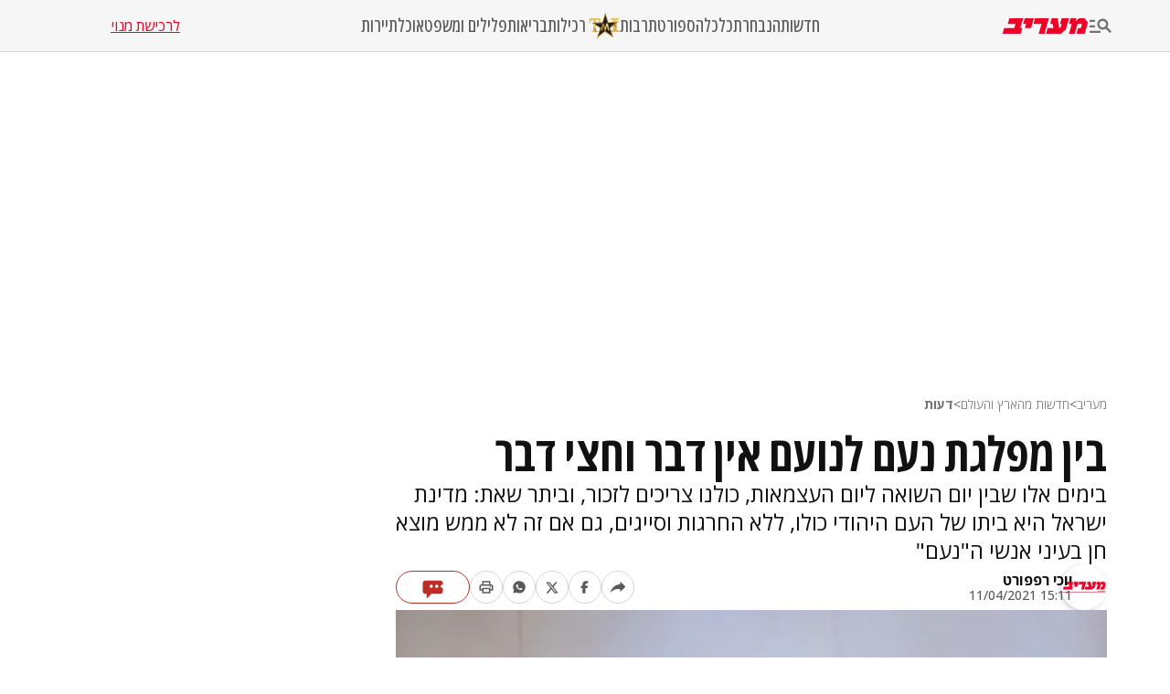

--- FILE ---
content_type: text/html; charset=utf-8
request_url: https://www.maariv.co.il/journalists/opinions/article-833195
body_size: 28335
content:
<!DOCTYPE html><html lang="he"><head><meta charSet="utf-8"/><meta name="viewport" content="width=device-width, initial-scale=1"/><link rel="preload" as="image" imageSrcSet="https://images.maariv.co.il/image/upload/f_auto,fl_lossy/h_100,w_120/929146 1x, https://images.maariv.co.il/image/upload/f_auto,fl_lossy/h_100,w_120/929146 2x" fetchPriority="high"/><link rel="preload" as="image" imageSrcSet="https://images.maariv.co.il/image/upload/f_auto,fl_lossy/c_fill,g_faces:center,h_250,w_250/855062 1x, https://images.maariv.co.il/image/upload/f_auto,fl_lossy/c_fill,g_faces:center,h_250,w_250/855062 2x" fetchPriority="high"/><link rel="preload" as="image" imageSrcSet="https://images.maariv.co.il/image/upload/f_auto,fl_lossy/c_fill,g_faces:center,w_828,h_466/628079 1x, https://images.maariv.co.il/image/upload/f_auto,fl_lossy/c_fill,g_faces:center,w_881,h_496/628079 2x" fetchPriority="high"/><link rel="stylesheet" href="/_next/static/css/3d4c5e679be4237f.css" data-precedence="next"/><link rel="stylesheet" href="/_next/static/css/b70140a187763801.css" data-precedence="next"/><link rel="stylesheet" href="/_next/static/css/e9956ff8e2864d10.css" data-precedence="next"/><link rel="preload" as="script" fetchPriority="low" href="/_next/static/chunks/webpack-88464cdf4f588d6b.js"/><script src="/_next/static/chunks/fd9d1056-a6cd10d9a2b1244b.js" async="" type="d57659dbbe2d4d18f9f5f50b-text/javascript"></script><script src="/_next/static/chunks/7023-207e28a1127a2622.js" async="" type="d57659dbbe2d4d18f9f5f50b-text/javascript"></script><script src="/_next/static/chunks/main-app-55bbd77d79f9187f.js" async="" type="d57659dbbe2d4d18f9f5f50b-text/javascript"></script><script src="/_next/static/chunks/5223-5e09f25981201a5b.js" async="" type="d57659dbbe2d4d18f9f5f50b-text/javascript"></script><script src="/_next/static/chunks/4789-8546fd23ef885b25.js" async="" type="d57659dbbe2d4d18f9f5f50b-text/javascript"></script><script src="/_next/static/chunks/app/(routes)/%5BcategoryName%5D/%5BsubCategoryName%5D/%5BarticleId%5D/layout-05ec1d56b6edc8fe.js" async="" type="d57659dbbe2d4d18f9f5f50b-text/javascript"></script><script src="/_next/static/chunks/457b8330-8cc252c18028f1a6.js" async="" type="d57659dbbe2d4d18f9f5f50b-text/javascript"></script><script src="/_next/static/chunks/231-fc91817c37e4448f.js" async="" type="d57659dbbe2d4d18f9f5f50b-text/javascript"></script><script src="/_next/static/chunks/8173-3da566d8a96ad15c.js" async="" type="d57659dbbe2d4d18f9f5f50b-text/javascript"></script><script src="/_next/static/chunks/2715-7bba6b2e82fc1774.js" async="" type="d57659dbbe2d4d18f9f5f50b-text/javascript"></script><script src="/_next/static/chunks/4702-13c4e9ccb3eebd06.js" async="" type="d57659dbbe2d4d18f9f5f50b-text/javascript"></script><script src="/_next/static/chunks/7242-96835cd54161b80b.js" async="" type="d57659dbbe2d4d18f9f5f50b-text/javascript"></script><script src="/_next/static/chunks/7589-926d026f29cb5220.js" async="" type="d57659dbbe2d4d18f9f5f50b-text/javascript"></script><script src="/_next/static/chunks/5512-0d1ab8afb2f5a20c.js" async="" type="d57659dbbe2d4d18f9f5f50b-text/javascript"></script><script src="/_next/static/chunks/app/(routes)/layout-1f177b893f28a4a6.js" async="" type="d57659dbbe2d4d18f9f5f50b-text/javascript"></script><script src="/_next/static/chunks/9088-ed87b2377eff8840.js" async="" type="d57659dbbe2d4d18f9f5f50b-text/javascript"></script><script src="/_next/static/chunks/2832-dbcfa25d2b24caae.js" async="" type="d57659dbbe2d4d18f9f5f50b-text/javascript"></script><script src="/_next/static/chunks/403-926c8561764e12f2.js" async="" type="d57659dbbe2d4d18f9f5f50b-text/javascript"></script><script src="/_next/static/chunks/7104-e846809e7f58cdbe.js" async="" type="d57659dbbe2d4d18f9f5f50b-text/javascript"></script><script src="/_next/static/chunks/app/(routes)/%5BcategoryName%5D/%5BsubCategoryName%5D/%5BarticleId%5D/page-584783e971f58ff9.js" async="" type="d57659dbbe2d4d18f9f5f50b-text/javascript"></script><script src="/_next/static/chunks/app/layout-14ca69d205ef7c58.js" async="" type="d57659dbbe2d4d18f9f5f50b-text/javascript"></script><script src="/_next/static/chunks/app/error-0beaede6d8db9f6e.js" async="" type="d57659dbbe2d4d18f9f5f50b-text/javascript"></script><link rel="preload" href="https://tags.dxmdp.com/tags/b515cf7f-ac23-4ab4-9418-37d78db1b935/dmp-provider.js" as="script"/><link rel="preload" href="https://www.googletagmanager.com/gtag/js?id=AW-808038599" as="script"/><link rel="preload" href="https://securepubads.g.doubleclick.net/tag/js/gpt.js" as="script"/><link rel="preload" href="https://widgets.outbrain.com/outbrain.js" as="script"/><link rel="preload" href="https://cdn.optmn.cloud/hb/walla-adapter.js" as="script"/><link rel="preload" href="https://static.chartbeat.com/js/chartbeat.js" as="script"/><link rel="preload" href="https://static.chartbeat.com/js/chartbeat_mab.js" as="script"/><link rel="preload" href="https://www.googletagmanager.com/gtag/js?id=G-T53FB0K99V" as="script"/><title>בין מפלגת נעם לנועם אין דבר וחצי דבר | חדשות מעריב</title><meta name="application-name" content="מעריב אונליין"/><meta name="keywords" content="נשות הכותל,נעמי פולני,מפלגת נעם,נעמי אוסקה"/><link rel="canonical" href="https://www.maariv.co.il/journalists/opinions/article-833195"/><meta property="og:title" content="בין מפלגת נעם לנועם אין דבר וחצי דבר"/><meta property="og:description" content="בימים אלו שבין יום השואה ליום העצמאות, כולנו צריכים לזכור, וביתר שאת: מדינת ישראל היא ביתו של העם היהודי כולו, ללא החרגות וסייגים, גם אם זה לא ממש מוצא חן בעיני אנשי ה&quot;נעם&quot;"/><meta property="og:url" content="https://www.maariv.co.il/journalists/opinions/article-833195"/><meta property="og:locale" content="he_IL"/><meta property="og:image" content="https://images.maariv.co.il/image/upload/f_auto,fl_lossy/c_fill,g_faces:center,w_1200/628079"/><meta property="og:image:width" content="778"/><meta property="og:image:height" content="438"/><meta property="og:type" content="article"/><meta name="twitter:card" content="summary_large_image"/><meta name="twitter:site" content="@MaarivOnline"/><meta name="twitter:title" content="בין מפלגת נעם לנועם אין דבר וחצי דבר"/><meta name="twitter:description" content="בימים אלו שבין יום השואה ליום העצמאות, כולנו צריכים לזכור, וביתר שאת: מדינת ישראל היא ביתו של העם היהודי כולו, ללא החרגות וסייגים, גם אם זה לא ממש מוצא חן בעיני אנשי ה&quot;נעם&quot;"/><meta name="twitter:image" content="https://images.maariv.co.il/image/upload/f_auto,fl_lossy/c_fill,g_faces:center,w_1200/628079"/><meta name="next-size-adjust"/><style>.cb-it-hide { visibility: hidden; }</style><script type="d57659dbbe2d4d18f9f5f50b-text/javascript">(self.__next_s=self.__next_s||[]).push([0,{"children":"\n            !function(){\n              var articleBlockSelector =\".top-maariv-container, .maariv-main-article-card\";\n              var headlineSelector = \".top-maariv-title, .top-maariv-overlay-text, .maariv-main-article-card-title\";\n              var timeout = 1200;\n              if(!(\"srcset\"in document.createElement(\"img\")))return;\n              const e=window.chartbeatFlicker=window.chartbeatFlicker||{};\n              function t(e,t,c,o){\n                const n=document.createElement(\"style\"),\n                i=function(e,t){return e.split(\",\")\n                  .reduce((e,c)=>e+c+` ${t} { visibility: hidden; }\n`,\"\")}(c,o);\n                n.id=t,e.appendChild(n),n.type=\"text/css\",\n                n.appendChild(document.createTextNode(i))\n              }\n              window._sf_async_config=window._sf_async_config||{},\n              e.timeout=timeout||1e3,\n              e.headlineSelector=headlineSelector||\"h3, h2, h1\",\n              window._sf_async_config.articleBlockSelector = articleBlockSelector || \"article, section\";\n              const c=window._sf_async_config.articleBlockSelector;\n              e.timeoutFlag=!1,e.strategyFetched=e.strategyFetched||!1;\n              const o=document.head||document.querySelector(\"head\");\n              t(o,\"chartbeat-flicker-control-style-ht\",c,e.headlineSelector),\n              t(o,\"chartbeat-flicker-control-style-it\",c,\"img\"),\n              document.addEventListener(\"DOMContentLoaded\",()=>{\n                if(e.timeoutFlag){\n                  const e=document.getElementById(\"chartbeat-flicker-control-style-it\");\n                  return void(e&&e.parentNode.removeChild(e))\n                }\n                document.querySelectorAll(c).forEach(function(e){\n                  Array.prototype.slice.call(e.querySelectorAll(\"img\")).forEach(function(e){\n                    e.getAttribute(\"pinger-seen\")||e.classList.add(\"cb-it-hide\")\n                  })\n                });\n                const t=document.getElementById(\"chartbeat-flicker-control-style-it\");\n                t&&t.parentNode.removeChild(t)\n              }),\n              window.setTimeout(function(){\n                if(!e.strategyFetched){\n                  e.timeoutFlag=!0;\n                  const t=document.getElementById(\"chartbeat-flicker-control-style-ht\");\n                  t&&t.parentNode.removeChild(t)\n                }\n                document.querySelectorAll(c).forEach(function(e){\n                  Array.prototype.slice.call(e.querySelectorAll(\"img\")).forEach(function(e){\n                    \"true\"!==e.getAttribute(\"keep-hiding\")&&e.classList.remove(\"cb-it-hide\")\n                  })\n                });\n                const t=document.getElementById(\"chartbeat-flicker-control-style-it\");\n                t&&t.parentNode.removeChild(t)\n              },e.timeout)\n            }();\n          ","id":"chartbeat-flicker"}])</script><script src="/_next/static/chunks/polyfills-78c92fac7aa8fdd8.js" noModule="" type="d57659dbbe2d4d18f9f5f50b-text/javascript"></script></head><body class="__variable_a8e043 __className_a8e043"><script type="d57659dbbe2d4d18f9f5f50b-text/javascript">!function(){try{var d=document.documentElement,n='data-theme',s='setAttribute';var e=localStorage.getItem('maariv-theme');if('system'===e||(!e&&true)){var t='(prefers-color-scheme: dark)',m=window.matchMedia(t);if(m.media!==t||m.matches){d.style.colorScheme = 'dark';d[s](n,'dark')}else{d.style.colorScheme = 'light';d[s](n,'light')}}else if(e){d[s](n,e|| '')}if(e==='light'||e==='dark')d.style.colorScheme=e}catch(e){}}()</script><script type="d57659dbbe2d4d18f9f5f50b-text/javascript">(self.__next_s=self.__next_s||[]).push([0,{"type":"application/ld+json","children":"{\"@context\":\"https://schema.org\",\"@type\":\"WebSite\",\"name\":\"מעריב\",\"url\":\"https://www.maariv.co.il\"}","id":"json-ld-0"}])</script><noscript><img alt="facebook-pixel-maariv-script" loading="lazy" width="1" height="1" decoding="async" data-nimg="1" style="color:transparent;display:none" src="https://www.facebook.com/tr?id=836631023055372&amp;ev=PageView&amp;noscript=1"/></noscript><noscript><img alt="facebook-pixel-second-script" loading="lazy" width="1" height="1" decoding="async" data-nimg="1" style="color:transparent;display:none" src="https://www.facebook.com/tr?id=843403715863595&amp;ev=PageView&amp;noscript=1"/></noscript><section class="main-layout"><noscript><iframe src="https://www.googletagmanager.com/ns.html?id=GTM-M3GLVXK" height="0" width="0" style="display:none;visibility:hidden"></iframe></noscript><script type="d57659dbbe2d4d18f9f5f50b-text/javascript">(self.__next_s=self.__next_s||[]).push([0,{"type":"text/javascript","children":"\n      (function(d, s, id) {\n        var js, fjs = d.getElementsByTagName(s)[0];\n        if (d.getElementById(id)) return;\n        js = d.createElement(s); js.id = id;\n        js.src = \"https://www.instagram.com/embed.js\";\n        js.async = true;\n        fjs.parentNode.insertBefore(js, fjs);\n      }(document, 'script', 'instagram-embed-sdk'));\n    ","id":"instagram-sdk"}])</script><script id="vad-hb-snippet" type="d57659dbbe2d4d18f9f5f50b-text/javascript" data-publisher="maariv">var _0x2ea5 = ['maariv', 'text/javascript', 'splice', 'cmd', 'top', 'now', 'vad-hb-script', '_vadHb', 'getItem', 'setAttribute', 'async', 'src', '//cdn.valuad.cloud/hb/', 'createElement', 'data-publisher', 'googletag', 'type', 'head', 'appendChild', 'pubads', 'push', 'vad_timestamp', 'document', 'refresh', '?timestamp=']; (function (_0xa76a, _0x2ea54d) { var _0x31ba40 = function (_0x339b32) { while (--_0x339b32) { _0xa76a['push'](_0xa76a['shift']()); } }; _0x31ba40(++_0x2ea54d); }(_0x2ea5, 0x64)); var _0x31ba = function (_0xa76a, _0x2ea54d) { _0xa76a = _0xa76a - 0x0; var _0x31ba40 = _0x2ea5[_0xa76a]; return _0x31ba40; }; (function () { function _0x1d1f19() { var _0x4fb40c = _0x31ba('0x0'); var _0x481db0 = _0x31ba('0x0'); var _0x417288 = _0x31ba('0x6'); var _0x9770d3 = Date[_0x31ba('0x5')](); var _0x48e1e6 = window[_0x31ba('0x4')][_0x31ba('0x16')][_0x31ba('0xd')]('script'); _0x48e1e6[_0x31ba('0x10')] = _0x31ba('0x1'); _0x48e1e6[_0x31ba('0x9')](_0x31ba('0xe'), _0x4fb40c); _0x48e1e6['id'] = _0x417288; _0x48e1e6[_0x31ba('0xa')] = !![]; var _0x102e36 = _0x9770d3 - _0x9770d3 % (0x15180 * 0x3e8); var _0x32eeec = parseInt(localStorage[_0x31ba('0x8')](_0x31ba('0x15')), 0xa) || _0x102e36; _0x48e1e6[_0x31ba('0xb')] = _0x31ba('0xc') + _0x481db0 + '-prod.js' + _0x31ba('0x18') + (_0x102e36 > _0x32eeec ? _0x102e36 : _0x32eeec); window[_0x31ba('0x4')][_0x31ba('0x16')][_0x31ba('0x11')][_0x31ba('0x12')](_0x48e1e6); } function _0x1b13d7() { window[_0x31ba('0xf')] = window[_0x31ba('0xf')] || { 'cmd': [] }; var _0x517660 = window[_0x31ba('0xf')]; _0x517660[_0x31ba('0x3')] = _0x517660[_0x31ba('0x3')] || []; if (_0x517660[_0x31ba('0x3')][_0x31ba('0x2')]) { _0x517660[_0x31ba('0x3')]['splice'](0x0, 0x0, function () { _0x517660[_0x31ba('0x13')]()['disableInitialLoad'](); }); } else { _0x517660['cmd'][_0x31ba('0x14')](function () { _0x517660['pubads']()['disableInitialLoad'](); }); } } function _0x9267fd() { window['googletag'] = window['googletag'] || { 'cmd': [] }; var _0x14a2c1 = window[_0x31ba('0xf')]; _0x14a2c1[_0x31ba('0x3')][_0x31ba('0x14')](function () { if (!window[_0x31ba('0x7')]) { _0x14a2c1['pubads']()[_0x31ba('0x17')](); } }); } var _0xb2a45c = parseFloat(localStorage[_0x31ba('0x8')]('vad_rollout')) || 0x1; if (Math['random']() <= _0xb2a45c) { _0x1b13d7(); _0x1d1f19(); setTimeout(function () { _0x9267fd(); }, 0xbb8); } }());</script><div id="vadInterstitialSplash"><script type="d57659dbbe2d4d18f9f5f50b-text/javascript">
     vadShowInterstitial();
      var previousUrl = window.location.href;
      var googleVig = '#google_vignette'

      setInterval(function () {
        var currentUrl = window.location.href;
        if(currentUrl !== previousUrl) {
          if(!currentUrl.includes(googleVig) && !previousUrl.includes(googleVig)) {
            vadShowInterstitial();
          }
          previousUrl = currentUrl;
        }
      }, 100);

      function getInterstitialData() {
        var retval = localStorage.getItem('interstitialData');
        return retval ? JSON.parse(retval) : [Date.now(), 0, false];
      }

      function vadShowInterstitial() {
        var isMobile = /iPhone|iPad|iPod|midp|rv:1.2.3.4|ucweb|windows ce|windows mobile|BlackBerry|IEMobile|Opera Mini|Android/i.test(navigator.userAgent);
        if(isMobile) {
          window.googletag = window.googletag || { cmd: [] };
          var googletag = window.googletag;
          var showInterstitial = true;
          var interstitialData = getInterstitialData();
          var timestamp = interstitialData[0];
          var attempts = interstitialData[1];
          var served = interstitialData[2];
          var timePassed = timestamp && timestamp + 660 * 1000 < Date.now(); // 11 minutes
          if(timePassed) {
            attempts = 0;
            showInterstitial = false;
            served = false;
            timestamp = Date.now();
            localStorage.removeItem('interstitialData');
            console.log('google interstitial, an hour passed');
          } else if(attempts < 2 && !served) {
            console.log('google interstitial, attempts: ', attempts, 'interstitial:', timestamp ? new Date(timestamp) : 'N/A');
            showInterstitial = false;
          } else {
            console.log('publisher interstitial, attempts: ', attempts, 'timestamp:', timestamp ? new Date(timestamp) : 'N/A');
          }
          var url = window.location.pathname;
          var ref = document.referrer || document.location.hostname;
          // TODO: replace refFits - check if mobile
          var refFits = ref.indexOf('localhost') > -1
            || ref.indexOf('mobiledevmaariv.maariv.co.il') > -1
            || ref.indexOf('mobileqamaariv.maariv.co.il') > -1
            || ref.indexOf('maarivmobilelive.maariv.co.il') > -1
            || ref.indexOf('dev.maariv.co.il') > -1
            || ref.indexOf('m.maariv.co.il') > -1
            || window.innerWidth < 969;
          if(!refFits) {
            console.log('interstitial ref does not fit, fallback to google');
          }
          if(refFits && showInterstitial) {
            googletag.cmd.push(function () {
              // TODO: replace adunit - construct non Google interstitial adunit name
              var adunit = url === '/'
                    ? '/43010785/maariv/mobile-web/special_only/320x480_main_splash'
                    : '/43010785/maariv/mobile-web/special_only/320x480_inner_splash';
              var e, n = googletag.pubads().getSlots().find(s => s.getSlotElementId() === 'vadInterstitialSplash');
              if(n) {
                googletag.destroySlots([n]);
              }
              n = googletag.defineSlot(adunit, [1, 1], 'vadInterstitialSplash');
              n.addService(googletag.pubads())
              n.setTargeting('exclusive', (null === (e = window.WallaTargeting) || void 0 === e ? void 0 : e.exclusive) || 'not');
              googletag.enableServices();
              googletag.display('vadInterstitialSplash');
              console.log('publisher interstitial', adunit.split('/').pop());
            });
          } else {
            localStorage.setItem('interstitialData', JSON.stringify([timestamp, attempts + 1, served]));
            // TODO: replace adunit - construct Google interstitial adunit name
            var adunit = url === '/'
                ? '/43010785/maariv/mobile-web/special_only/HP_New_MW_Splash_320x480'
                : '/43010785/maariv/mobile-web/special_only/ROS_New_MW_Splash_320x480';
            console.log('google interstitial', adunit);
            // GPT ad slots
            googletag.cmd.push(function () {
              // TODO: code taken from your current interstitial implementation, change as needed.
              var exGoogleInt = googletag.pubads().getSlots().find(s => s.getAdUnitPath().includes('/interstitial_phone'));
              if(exGoogleInt) {
                googletag.destroySlots([exGoogleInt]);
              }
              var e, n = googletag.defineOutOfPageSlot(adunit, googletag.enums.OutOfPageFormat.INTERSTITIAL);
              n && (n.addService(googletag.pubads()),
                n.setTargeting('exclusive', (null === (e = window.WallaTargeting) || void 0 === e ? void 0 : e.exclusive) || 'not')),
                googletag.enableServices(),
                googletag.display(n);
            });
          }

          googletag.cmd.push(function () {
            googletag.pubads().addEventListener('slotRenderEnded', function (event) {
              var slotName = event.slot.getSlotElementId();
              if(!event.isEmpty && slotName.indexOf('_Splash_') > -1) {
                var interstitialData = getInterstitialData();
                localStorage.setItem('interstitialData', JSON.stringify([interstitialData[0], interstitialData[1], true]));
                console.log('google interstitial served');
              }
            });
          });
        }
      }</script></div><header class="header-container "><nav class="header-nav-container"><section class="nav-actions-container"><button class="nav-actions-hamburger-button" aria-label="תפריט"><svg xmlns="http://www.w3.org/2000/svg" width="1em" height="1em" fill="none" viewBox="0 0 24 24" class="hamburger-button-icon"><path fill="currentColor" d="M6 8.1H0V5.7h6zm0 3.6H0v2.4h6zm16.308 8.4-4.596-4.596a6.04 6.04 0 0 1-3.312.996c-3.312 0-6-2.688-6-6s2.688-6 6-6 6 2.688 6 6a5.97 5.97 0 0 1-.996 3.3L24 18.408zM18 10.5c0-1.98-1.62-3.6-3.6-3.6a3.61 3.61 0 0 0-3.6 3.6c0 1.98 1.62 3.6 3.6 3.6s3.6-1.62 3.6-3.6M0 20.1h12v-2.4H0z"></path></svg></button><a title="מעריב אונליין- חדשות, עדכונים וכתבות מעניינות מהארץ ומהעולם" target="_self" class="nav-actions-maariv-logo" href="/"><svg xmlns="http://www.w3.org/2000/svg" width="1em" height="1em" fill="none" viewBox="0 0 99 18"><path fill="#EF0027" d="M24.056 0H8.018L6.103 6.51h9.035l-1.525 4.982H1.88L0 18h21.086l1.993-6.55h-2.54zm12.322 0H25.857L23.94 6.51h3.441l-1.524 4.982h7.198zm17.368 0h-15.92l-1.877 6.51h9.347L41.893 18h6.728zm23.39 0h-8.644l-1.917 6.51h1.917l-.9 3.805-1.838 1.177L63.994 0h-6.925l-1.877 6.51h3.09l.704 4.982h-6.767L50.304 18h17.21l5.711-4.743L77.134 0M99 4.903 95.05 0h-6.416L84.41 3.489 85.505 0h-6.57l-1.877 6.51h3.245L76.938 18h6.69L86.99 6.51h5.124l-1.45 4.982h-3.128L85.737 18h9.349l3.912-13.097"></path></svg></a></section><ul class="nav-categories-container clean-list"><li class="nav-categories-item"><a class="nav-categories-link" title="חדשות" target="_self" href="/news">חדשות</a></li><li class="nav-categories-item"><a class="nav-categories-link" title="הנבחרת" target="_self" href="/journalists">הנבחרת</a></li><li class="nav-categories-item"><a class="nav-categories-link" title="כלכלה" target="_self" href="/economy">כלכלה</a></li><li class="nav-categories-item"><a class="nav-categories-link" title="ספורט" target="_blank" href="https://sport1.maariv.co.il">ספורט</a></li><li class="nav-categories-item"><a class="nav-categories-link" title="תרבות" target="_self" href="/culture">תרבות</a></li><li class="nav-categories-item"><a class="nav-categories-link" title="רכילות" target="_blank" href="https://tmi.maariv.co.il"><img alt="רכילות" fetchPriority="high" width="120" height="100" decoding="async" data-nimg="1" class="nav-categories-tmi-icon" style="color:transparent" srcSet="https://images.maariv.co.il/image/upload/f_auto,fl_lossy/h_100,w_120/929146 1x, https://images.maariv.co.il/image/upload/f_auto,fl_lossy/h_100,w_120/929146 2x" src="https://images.maariv.co.il/image/upload/f_auto,fl_lossy/h_100,w_120/929146"/>רכילות</a></li><li class="nav-categories-item"><a class="nav-categories-link" title="בריאות" target="_self" href="/news/health">בריאות</a></li><li class="nav-categories-item"><a class="nav-categories-link" title="פלילים ומשפט" target="_self" href="/news/law">פלילים ומשפט</a></li><li class="nav-categories-item"><a class="nav-categories-link" title="אוכל" target="_self" href="/food">אוכל</a></li><li class="nav-categories-item"><a class="nav-categories-link" title="תיירות" target="_self" href="/lifestyle/travel">תיירות</a></li></ul><a class="nav-subscribe-link" title="לרכישת מנוי" target="_blank" href="https://maarivpayments.maariv.co.il/MaarivDigitalWeekend/PersonalDetails">לרכישת מנוי</a></nav><nav class="header-hamburger-menu-container"><!--$--><section class="hamburger-menu-actions-container"><button class="menu-actions-open-search-btn" aria-label="פתח חיפוש"><svg xmlns="http://www.w3.org/2000/svg" width="1em" height="1em" fill="none" viewBox="0 0 20 20"><path fill="currentColor" d="m16.319 18-4.567-4.566c-.953.62-2.074.99-3.29.99A5.964 5.964 0 0 1 2.5 8.461C2.5 5.17 5.17 2.5 8.462 2.5c3.29 0 5.961 2.67 5.961 5.962 0 1.216-.37 2.337-.99 3.278L18 16.32zm-4.28-9.538a3.587 3.587 0 0 0-3.577-3.577 3.587 3.587 0 0 0-3.577 3.577 3.587 3.587 0 0 0 3.577 3.577 3.59 3.59 0 0 0 3.577-3.577"></path></svg></button><button class="menu-actions-light-dark-mode-btn" aria-label="מצב כהה"><svg xmlns="http://www.w3.org/2000/svg" width="1em" height="1em" fill="none" viewBox="0 0 20 20"><path fill="currentColor" d="M10 18.333a8.1 8.1 0 0 1-3.25-.656 8.4 8.4 0 0 1-2.646-1.781 8.4 8.4 0 0 1-1.781-2.646A8.1 8.1 0 0 1 1.667 10q0-1.73.656-3.25a8.4 8.4 0 0 1 1.781-2.646A8.4 8.4 0 0 1 6.75 2.323 8.1 8.1 0 0 1 10 1.667q1.73 0 3.25.656a8.4 8.4 0 0 1 2.646 1.781 8.4 8.4 0 0 1 1.781 2.646 8.1 8.1 0 0 1 .656 3.25 8.1 8.1 0 0 1-.656 3.25 8.4 8.4 0 0 1-1.781 2.646 8.4 8.4 0 0 1-2.646 1.781 8.1 8.1 0 0 1-3.25.656m.833-1.729q2.479-.312 4.157-2.177T16.667 10 14.99 5.573q-1.678-1.865-4.157-2.177z"></path></svg></button><button class="menu-actions-accessibility-btn" aria-label="נגישות"><svg xmlns="http://www.w3.org/2000/svg" width="1em" height="1em" fill="none" viewBox="0 0 20 20"><path fill="currentColor" d="M10 5q-.687 0-1.177-.49a1.6 1.6 0 0 1-.49-1.177q0-.687.49-1.177T10 1.666t1.177.49.49 1.177-.49 1.177T10 5m4.167 13.333v-4.166H10q-.687 0-1.177-.49a1.6 1.6 0 0 1-.49-1.177v-5q0-.687.49-1.177T10 5.833q.5 0 .865.219t.78.698q1.147 1.375 2.074 1.885t2.114.531v1.667q-1.104 0-2.229-.479a8 8 0 0 1-1.937-1.146v2.875h2.5q.687 0 1.177.49.49.489.49 1.177v4.583zm-5.834 0q-1.728 0-2.948-1.219-1.218-1.218-1.218-2.948 0-1.5.948-2.645A4.06 4.06 0 0 1 7.5 10.083v1.708a2.7 2.7 0 0 0-1.198.928 2.38 2.38 0 0 0-.469 1.447q0 1.042.73 1.771a2.4 2.4 0 0 0 1.77.73q.813 0 1.448-.47.636-.468.927-1.197h1.709a4.06 4.06 0 0 1-1.438 2.385 4.03 4.03 0 0 1-2.646.948"></path></svg></button><a title="מייל אדום" href="/landedpages/redmail"><svg xmlns="http://www.w3.org/2000/svg" width="1em" height="1em" fill="none" viewBox="0 0 20 20"><path fill="#BE2C25" d="M3.5 16q-.62 0-1.06-.44A1.45 1.45 0 0 1 2 14.5V5.493q0-.62.44-1.056A1.45 1.45 0 0 1 3.5 4h13q.62 0 1.06.44.44.442.44 1.06v9.006q0 .62-.44 1.056A1.45 1.45 0 0 1 16.5 16zm6.5-5L3.5 7.27v7.23h13V7.27zm0-1.77 6.5-3.73h-13zM3.5 7.27V5.5v9z"></path></svg></a></section><!--/$--><!--$--><ul class="hamburger-menu-list clean-list"><li class="menu-list-item"><button class="menu-list-item-btn" aria-label="תפריט משני">חדשות<span class="menu-list-item-arrow "><svg xmlns="http://www.w3.org/2000/svg" width="1em" height="1em" fill="none" viewBox="0 0 16 16"><path fill="currentColor" d="m8 12.275-6-6L3.275 5 8 9.725 12.725 5 14 6.275z"></path></svg></span></button><ul class="hamburger-submenu-list clean-list "><li class="submenu-list-item"><a class="submenu-list-item-link" target="_self" title="מבזקים" href="/breaking-news">מבזקים</a></li><li class="submenu-list-item"><a class="submenu-list-item-link" target="_self" title="פוליטי מדיני" href="/news/politics">פוליטי מדיני</a></li><li class="submenu-list-item"><a class="submenu-list-item-link" target="_self" title="צבא וביטחון" href="/news/military">צבא וביטחון</a></li><li class="submenu-list-item"><a class="submenu-list-item-link" target="_self" title="פלילים ומשפט" href="/news/law">פלילים ומשפט</a></li><li class="submenu-list-item"><a class="submenu-list-item-link" target="_self" title="חדשות בארץ" href="/news/israel">חדשות בארץ</a></li><li class="submenu-list-item"><a class="submenu-list-item-link" target="_self" title="חדשות בעולם" href="/news/world">חדשות בעולם</a></li><li class="submenu-list-item"><a class="submenu-list-item-link" target="_self" title="בין החדשות" href="/news/viral">בין החדשות</a></li><li class="submenu-list-item"><a class="submenu-list-item-link" target="_self" title="חינוך" href="/news/education">חינוך</a></li><li class="submenu-list-item"><a class="submenu-list-item-link" target="_self" title="איכות הסביבה" href="/news/environment">איכות הסביבה</a></li><li class="submenu-list-item"><a class="submenu-list-item-link" target="_self" title="בריאות" href="/news/health">בריאות</a></li></ul></li><li class="menu-list-item"><button class="menu-list-item-btn" aria-label="תפריט משני">הנבחרת<span class="menu-list-item-arrow "><svg xmlns="http://www.w3.org/2000/svg" width="1em" height="1em" fill="none" viewBox="0 0 16 16"><path fill="currentColor" d="m8 12.275-6-6L3.275 5 8 9.725 12.725 5 14 6.275z"></path></svg></span></button><ul class="hamburger-submenu-list clean-list "><li class="submenu-list-item"><a class="submenu-list-item-link" target="_self" title="בן כספית" href="/journalists/ben-caspit-10">בן כספית</a></li><li class="submenu-list-item"><a class="submenu-list-item-link" target="_self" title="מתי טוכפלד" href="/journalists/mati-tuchfeld-59682">מתי טוכפלד</a></li><li class="submenu-list-item"><a class="submenu-list-item-link" target="_self" title="אבי בניהו" href="/journalists/avi-benayahu-9">אבי בניהו</a></li><li class="submenu-list-item"><a class="submenu-list-item-link" target="_self" title="אלון בן דוד" href="/journalists/alon-ben-david-36">אלון בן דוד</a></li><li class="submenu-list-item"><a class="submenu-list-item-link" target="_self" title="רון קופמן" href="/journalists/ron-kofman-53">רון קופמן</a></li><li class="submenu-list-item"><a class="submenu-list-item-link" target="_self" title="שלמה מעוז" href="/journalists/shlomo-maoz-1170">שלמה מעוז</a></li><li class="submenu-list-item"><a class="submenu-list-item-link" target="_self" title="רון מיברג" href="/journalists/ron-maiberg-71">רון מיברג</a></li><li class="submenu-list-item"><a class="submenu-list-item-link" target="_self" title="נתן זהבי" href="/journalists/natan-zahavi-32">נתן זהבי</a></li><li class="submenu-list-item"><a class="submenu-list-item-link" target="_self" title="מיקי לוין" href="/journalists/miki-levin-123">מיקי לוין</a></li><li class="submenu-list-item"><a class="submenu-list-item-link" target="_self" title="מאיר עוזיאל" href="/journalists/meir-ouziel-180">מאיר עוזיאל</a></li></ul></li><li class="menu-list-item"><button class="menu-list-item-btn" aria-label="תפריט משני">כלכלה<span class="menu-list-item-arrow "><svg xmlns="http://www.w3.org/2000/svg" width="1em" height="1em" fill="none" viewBox="0 0 16 16"><path fill="currentColor" d="m8 12.275-6-6L3.275 5 8 9.725 12.725 5 14 6.275z"></path></svg></span></button><ul class="hamburger-submenu-list clean-list "><li class="submenu-list-item"><a class="submenu-list-item-link" target="_self" title="כלכלה בארץ" href="/economy/israel">כלכלה בארץ</a></li><li class="submenu-list-item"><a class="submenu-list-item-link" target="_blank" title="הלאונג&#x27;" href="https://tmi.maariv.co.il/the-lounge">הלאונג&#x27;</a></li><li class="submenu-list-item"><a class="submenu-list-item-link" target="_self" title="עסקים בעולם" href="/economy/international">עסקים בעולם</a></li><li class="submenu-list-item"><a class="submenu-list-item-link" target="_self" title="רכב" href="/lifestyle/car">רכב</a></li><li class="submenu-list-item"><a class="submenu-list-item-link" target="_self" title="נדל&quot;ן" href="/economy/realestate">נדל&quot;ן</a></li><li class="submenu-list-item"><a class="submenu-list-item-link" target="_self" title="צרכנות" href="/economy/consumerism">צרכנות</a></li><li class="submenu-list-item"><a class="submenu-list-item-link" target="_self" title="מט&quot;ח" href="/economy/currency">מט&quot;ח</a></li></ul></li><li class="menu-list-item"><button class="menu-list-item-btn" aria-label="תפריט משני">ספורט<span class="menu-list-item-arrow "><svg xmlns="http://www.w3.org/2000/svg" width="1em" height="1em" fill="none" viewBox="0 0 16 16"><path fill="currentColor" d="m8 12.275-6-6L3.275 5 8 9.725 12.725 5 14 6.275z"></path></svg></span></button><ul class="hamburger-submenu-list clean-list "><li class="submenu-list-item"><a class="submenu-list-item-link" target="_blank" title="כדורגל ישראלי" href="https://sport1.maariv.co.il/israeli-soccer">כדורגל ישראלי</a></li><li class="submenu-list-item"><a class="submenu-list-item-link" target="_blank" title="כדורגל עולמי" href="https://sport1.maariv.co.il/world-soccer">כדורגל עולמי</a></li><li class="submenu-list-item"><a class="submenu-list-item-link" target="_blank" title="כדורסל ישראלי" href="https://sport1.maariv.co.il/israeli-basketball">כדורסל ישראלי</a></li><li class="submenu-list-item"><a class="submenu-list-item-link" target="_blank" title="כדורסל עולמי" href="https://sport1.maariv.co.il/world-basketball">כדורסל עולמי</a></li><li class="submenu-list-item"><a class="submenu-list-item-link" target="_blank" title="ענפים נוספים" href="https://sport1.maariv.co.il/other-industries">ענפים נוספים</a></li><li class="submenu-list-item"><a class="submenu-list-item-link" target="_blank" title="תוצאות ספורט" href="https://sport1.maariv.co.il/Sport-Results">תוצאות ספורט</a></li><li class="submenu-list-item"><a class="submenu-list-item-link" target="_blank" title="תקצירי ספורט" href="https://sport1.maariv.co.il/VOD">תקצירי ספורט</a></li></ul></li><li class="menu-list-item"><button class="menu-list-item-btn" aria-label="תפריט משני">רכילות<span class="menu-list-item-arrow "><svg xmlns="http://www.w3.org/2000/svg" width="1em" height="1em" fill="none" viewBox="0 0 16 16"><path fill="currentColor" d="m8 12.275-6-6L3.275 5 8 9.725 12.725 5 14 6.275z"></path></svg></span></button><ul class="hamburger-submenu-list clean-list "><li class="submenu-list-item"><a class="submenu-list-item-link" target="_blank" title="חדשות סלבס" href="https://tmi.maariv.co.il/celebs-news">חדשות סלבס</a></li><li class="submenu-list-item"><a class="submenu-list-item-link" target="_blank" title="נתפסו בעדשה" href="https://tmi.maariv.co.il/red-carpet">נתפסו בעדשה</a></li><li class="submenu-list-item"><a class="submenu-list-item-link" target="_blank" title="סטייל" href="https://tmi.maariv.co.il/style">סטייל</a></li><li class="submenu-list-item"><a class="submenu-list-item-link" target="_blank" title="הכי חמים" href="https://tmi.maariv.co.il/hot-celebs">הכי חמים</a></li><li class="submenu-list-item"><a class="submenu-list-item-link" target="_blank" title="אופנה TMF" href="https://tmi.maariv.co.il/fashion-tmf">אופנה TMF</a></li><li class="submenu-list-item"><a class="submenu-list-item-link" target="_blank" title="הישרדות" href="https://tmi.maariv.co.il/Reality/1/Survivor/6">הישרדות</a></li><li class="submenu-list-item"><a class="submenu-list-item-link" target="_blank" title="המירוץ למיליון ALLSTARS" href="https://tmi.maariv.co.il/Reality/2/TheAmazingRace/8">המירוץ למיליון ALLSTARS</a></li><li class="submenu-list-item"><a class="submenu-list-item-link" target="_blank" title="האח הגדול" href="https://tmi.maariv.co.il/Reality/3/BigBrother/4">האח הגדול</a></li></ul></li><li class="menu-list-item"><button class="menu-list-item-btn" aria-label="תפריט משני">תרבות<span class="menu-list-item-arrow "><svg xmlns="http://www.w3.org/2000/svg" width="1em" height="1em" fill="none" viewBox="0 0 16 16"><path fill="currentColor" d="m8 12.275-6-6L3.275 5 8 9.725 12.725 5 14 6.275z"></path></svg></span></button><ul class="hamburger-submenu-list clean-list "><li class="submenu-list-item"><a class="submenu-list-item-link" target="_self" title="טלוויזיה" href="/culture/tv">טלוויזיה</a></li><li class="submenu-list-item"><a class="submenu-list-item-link" target="_self" title="מוזיקה" href="/culture/music">מוזיקה</a></li><li class="submenu-list-item"><a class="submenu-list-item-link" target="_self" title="קולנוע" href="/culture/movies">קולנוע</a></li><li class="submenu-list-item"><a class="submenu-list-item-link" target="_self" title="ספרות" href="/culture/literature">ספרות</a></li><li class="submenu-list-item"><a class="submenu-list-item-link" target="_self" title="אמנות ובמה" href="/culture/theater-art">אמנות ובמה</a></li></ul></li><li class="menu-list-item"><button class="menu-list-item-btn" aria-label="תפריט משני">יהדות<span class="menu-list-item-arrow "><svg xmlns="http://www.w3.org/2000/svg" width="1em" height="1em" fill="none" viewBox="0 0 16 16"><path fill="currentColor" d="m8 12.275-6-6L3.275 5 8 9.725 12.725 5 14 6.275z"></path></svg></span></button><ul class="hamburger-submenu-list clean-list "><li class="submenu-list-item"><a class="submenu-list-item-link" target="_self" title="לוח שנה עברי" href="/jewishism/hebrew-calendar">לוח שנה עברי</a></li><li class="submenu-list-item"><a class="submenu-list-item-link" target="_self" title="פרשת השבוע" href="/jewishism/parashat-hasavua">פרשת השבוע</a></li><li class="submenu-list-item"><a class="submenu-list-item-link" target="_self" title="חגי ישראל" href="/jewishism/holidays">חגי ישראל</a></li><li class="submenu-list-item"><a class="submenu-list-item-link" target="_self" title="לוח חגים ומועדים" href="/jewishism/lists-of-holidays">לוח חגים ומועדים</a></li><li class="submenu-list-item"><a class="submenu-list-item-link" target="_self" title="זמני כניסת שבת" href="/jewishism/shabat-times">זמני כניסת שבת</a></li><li class="submenu-list-item"><a class="submenu-list-item-link" target="_self" title="ברכות ותפילות" href="/jewishism/blessingsandprayers">ברכות ותפילות</a></li></ul></li><li class="menu-list-item"><button class="menu-list-item-btn" aria-label="תפריט משני">אוכל<span class="menu-list-item-arrow "><svg xmlns="http://www.w3.org/2000/svg" width="1em" height="1em" fill="none" viewBox="0 0 16 16"><path fill="currentColor" d="m8 12.275-6-6L3.275 5 8 9.725 12.725 5 14 6.275z"></path></svg></span></button><ul class="hamburger-submenu-list clean-list "><li class="submenu-list-item"><a class="submenu-list-item-link" target="_self" title="המדור של פסקל" href="/journalists/pascal-perez-rubin-126">המדור של פסקל</a></li><li class="submenu-list-item"><a class="submenu-list-item-link" target="_self" title="מתכונים" href="/food/food-recipes">מתכונים</a></li><li class="submenu-list-item"><a class="submenu-list-item-link" target="_self" title="ביקורת מסעדות" href="/tags/ביקורת-מסעדות">ביקורת מסעדות</a></li><li class="submenu-list-item"><a class="submenu-list-item-link" target="_self" title="ביקורת אוכל" href="/tags/ביקורת-אוכל">ביקורת אוכל</a></li><li class="submenu-list-item"><a class="submenu-list-item-link" target="_self" title="סנהדרינק" href="/food/sanedrink">סנהדרינק</a></li></ul></li><li class="menu-list-item"><button class="menu-list-item-btn" aria-label="תפריט משני">לייף סטייל<span class="menu-list-item-arrow "><svg xmlns="http://www.w3.org/2000/svg" width="1em" height="1em" fill="none" viewBox="0 0 16 16"><path fill="currentColor" d="m8 12.275-6-6L3.275 5 8 9.725 12.725 5 14 6.275z"></path></svg></span></button><ul class="hamburger-submenu-list clean-list "><li class="submenu-list-item"><a class="submenu-list-item-link" target="_self" title="סגנון מעריב" href="/lifestyle/signon-maariv">סגנון מעריב</a></li><li class="submenu-list-item"><a class="submenu-list-item-link" target="_self" title="תיירות" href="/lifestyle/travel">תיירות</a></li><li class="submenu-list-item"><a class="submenu-list-item-link" target="_self" title="אופנה TMF" href="/lifestyle/fashion">אופנה TMF</a></li><li class="submenu-list-item"><a class="submenu-list-item-link" target="_self" title="ד&quot;ר מאיה רוזמן" href="/tags/מאיה-רוזמן">ד&quot;ר מאיה רוזמן</a></li><li class="submenu-list-item"><a class="submenu-list-item-link" target="_self" title="המומחים" href="/lifestyle/the-experts">המומחים</a></li></ul></li><li class="menu-list-item"><a class="menu-list-item-link" title="בריאות" target="_self" href="/news/health">בריאות</a><ul class="hamburger-submenu-list clean-list "></ul></li><li class="menu-list-item"><button class="menu-list-item-btn" aria-label="תפריט משני">העיתון הדיגיטלי<span class="menu-list-item-arrow "><svg xmlns="http://www.w3.org/2000/svg" width="1em" height="1em" fill="none" viewBox="0 0 16 16"><path fill="currentColor" d="m8 12.275-6-6L3.275 5 8 9.725 12.725 5 14 6.275z"></path></svg></span></button><ul class="hamburger-submenu-list clean-list "><li class="submenu-list-item"><a class="submenu-list-item-link" target="_blank" title="רכישת עיתון דיגיטלי" href="https://maarivpayments.maariv.co.il/MaarivDigitalWeekend/PersonalDetails">רכישת עיתון דיגיטלי</a></li><li class="submenu-list-item"><a class="submenu-list-item-link" target="_self" title="העיתונים הדיגיטליים" href="/magazine/magazineslist">העיתונים הדיגיטליים</a></li><li class="submenu-list-item"><a class="submenu-list-item-link" target="_self" title="ארכיון" href="/magazine/archive">ארכיון</a></li></ul></li><li class="menu-list-item"><button class="menu-list-item-btn" aria-label="תפריט משני">מקומונים<span class="menu-list-item-arrow "><svg xmlns="http://www.w3.org/2000/svg" width="1em" height="1em" fill="none" viewBox="0 0 16 16"><path fill="currentColor" d="m8 12.275-6-6L3.275 5 8 9.725 12.725 5 14 6.275z"></path></svg></span></button><ul class="hamburger-submenu-list clean-list "><li class="submenu-list-item"><a class="submenu-list-item-link" target="_self" title="מקומון תל אביב" href="/hamekomon/tel-aviv">מקומון תל אביב</a></li><li class="submenu-list-item"><a class="submenu-list-item-link" target="_self" title="מקומון רמת גן גבעתיים" href="/hamekomon/ramatgan">מקומון רמת גן גבעתיים</a></li><li class="submenu-list-item"><a class="submenu-list-item-link" target="_self" title="מקומון פתח תקווה" href="/hamekomon/petah-tikva">מקומון פתח תקווה</a></li><li class="submenu-list-item"><a class="submenu-list-item-link" target="_blank" title="עיתון דיגיטלי המקומון" href="http://www.hamekomon.co.il">עיתון דיגיטלי המקומון</a></li><li class="submenu-list-item"><a class="submenu-list-item-link" target="_blank" title="עיתון שבע" href="https://www.sheva7.co.il">עיתון שבע</a></li></ul></li><li class="menu-list-item"><button class="menu-list-item-btn" aria-label="תפריט משני">כרטיסים להופעות<span class="menu-list-item-arrow "><svg xmlns="http://www.w3.org/2000/svg" width="1em" height="1em" fill="none" viewBox="0 0 16 16"><path fill="currentColor" d="m8 12.275-6-6L3.275 5 8 9.725 12.725 5 14 6.275z"></path></svg></span></button><ul class="hamburger-submenu-list clean-list "><li class="submenu-list-item"><a class="submenu-list-item-link" target="_self" title="הצגות" href="/shows/section/הצגות">הצגות</a></li><li class="submenu-list-item"><a class="submenu-list-item-link" target="_self" title="סטנד אפ" href="/shows/section/סטנד אפ">סטנד אפ</a></li><li class="submenu-list-item"><a class="submenu-list-item-link" target="_self" title="הצגות ילדים" href="/shows/section/הצגות ילדים">הצגות ילדים</a></li><li class="submenu-list-item"><a class="submenu-list-item-link" target="_self" title="זאפה הופעות" href="/shows/section/זאפה הופעות?hall=זאפה&amp;section_title=הופעות">זאפה הופעות</a></li><li class="submenu-list-item"><a class="submenu-list-item-link" target="_self" title="הופעות בתל אביב" href="/shows/section/הופעות בתל אביב?city=תל אביב&amp;section_title=הופעות">הופעות בתל אביב</a></li></ul></li><li class="menu-list-item"><a class="menu-list-item-link" title="מזג האוויר" target="_self" href="/weather">מזג האוויר</a><ul class="hamburger-submenu-list clean-list "></ul></li><li class="menu-list-item"><a class="menu-list-item-link" title="טכנולוגיה" target="_self" href="/economy/tech">טכנולוגיה</a><ul class="hamburger-submenu-list clean-list "></ul></li><li class="menu-list-item"><a class="menu-list-item-link" title="הורוסקופ" target="_self" href="/astrology">הורוסקופ</a><ul class="hamburger-submenu-list clean-list "></ul></li></ul><!--/$--></nav></header><section class="header-overlay"></section><main class="main-container"><script type="d57659dbbe2d4d18f9f5f50b-text/javascript">(self.__next_s=self.__next_s||[]).push([0,{"type":"application/ld+json","children":"{\"@context\":\"https://schema.org\",\"@type\":\"NewsArticle\",\"mainEntityOfPage\":\"https://www.maariv.co.il/journalists/opinions/article-833195\",\"headline\":\"בין מפלגת נעם לנועם אין דבר וחצי דבר | חדשות מעריב\",\"datePublished\":\"2021-04-11T15:11:21+03:00\",\"dateModified\":\"2021-04-11T15:11:21+03:00\",\"description\":\"\",\"author\":{\"@type\":\"Person\",\"name\":\"יוכי רפפורט\"},\"publisher\":{\"@type\":\"Organization\",\"name\":\"http://www.maariv.co.il\",\"logo\":{\"@type\":\"ImageObject\",\"url\":\"https://images.maariv.co.il/image/upload/w_190,h_60,c_fill/502411\",\"width\":{\"@type\":\"QuantitativeValue\",\"value\":190},\"height\":{\"@type\":\"QuantitativeValue\",\"value\":60}}},\"image\":{\"@type\":\"ImageObject\",\"url\":\"https://images.maariv.co.il/image/upload/f_auto,fl_lossy/c_fill,g_faces:center,h_438,w_778/628079\",\"height\":{\"@type\":\"QuantitativeValue\",\"value\":438},\"width\":{\"@type\":\"QuantitativeValue\",\"value\":778}},\"articleBody\":\"בחירת שם היא לא מקרית, היא נושאת מאחוריה מחשבה עמוקה. בין אם מדובר בעסק, ילד, גשר חדש שנחנך או אפילו חיית מחמד, יש מחשבה עמוקה מאחורי הבחירה. השם השני של בתי הוא נעם. היא קרויה על שמו של נעם לוי, חבר של בן זוגי שנהרג בפעילות מבצעית. בעצם העובדה שהיא נושאת את השם הזה, היא סוחבת איתה מורשת ארוכה וחשובה של נעם, הקשבה לאחר.ת, אהבה ללא תנאים וכבוד הדדי, בדיוק כמו שנעם ז\\\"ל היה.\\r\\nבשנת 2019 קמה בישראל מפלגה חדשה, נעם שמה. או בנוסח המלא: נעם - עם נורמלי בארצנו. מאז הקמתה, עשתה המפלגה בעלת השם הנעים והמקרב בדיוק את ההיפך. היא התבטאה באופן בוטה וברוטלי כנגד ארגוני הלהט\\\"ב, דיברה על המשפחה ה\\\"נורמלית\\\" והחריגה אל חוץ מגבולות הנורמליות כל מי שאינו סטרייט ונשוי, דרשה להשית עונשי מאסר על נשות הכותל וחברי התנועה הרפורמית. פעלה באלימות מילולית כלפי כל מי שאינו אוחז בדעתה ולמעשה כלפי כל מי שמקדם סדר יום ליברלי.&nbsp;\\r\\n\\\"עם נורמלי\\\" לפי הפירוש של מפלגת נעם, אומר שלנשים אין זכות קיום מחוץ למקומן הטבעי, המטבח. הן מוזמנות לעבוד, אבל אך ורק במקצועות שיאפשרו להן להגיע בבית בזמן להכין ארוחת צהריים ולקחת את הילדים מהמסגרות החינוכיות.&nbsp;להיות נורמלי לפי התקנון של נעם, אומר להתנגד ולהתכחש לנטייתך המינית.&nbsp; להיות נורמלי על פי מפלגת נעם פירושו להתחבר ליהדות רק לפי הדרך השמרנית, הקיצונית, המיזוגנית והשוביניסטית של המפלגה.\\r\\nבמצע שלהם, נעם התחייבו לפעול נגד נשות הכותל ונגד עזרת ישראל, כבשת הרש המאפשרת ליהדות הליברלית תפילות מעורבות בכותל. מדובר על רחבה סוג ב' עם כניסה נפרדת מהכניסה לכותל הצפוני, אך עבור הקיצוניים, די בידיעה שאחרים חיים ופועלים בניגוד לדרכם כדי לפעול בכל כוחם נגד הרעיון.\\r\\nויש להם כוח. הם שולחים גדודי נערים ונערות להפגין נגדנו, לנסות לקדם חוקים שיוציאו את דרכנו מחוץ לחוק. רק לאחרונה כינה בכיר המפלגה, הרב דרור אריה את נשות הכותל פרוצות.&nbsp;\\r\\nנשות הכותל נאבקות כבר 32 שנה על זכותן הבסיסית לשוויון זכויות תפילה לנשים בכותל המערבי. בעוד מספר ימים מדינת ישראל תחגוג 73 שנות עצמאות. במהלך השנים המדינה הצעירה נתקלה בלא מעט אתגרים וסכנות, בעיקר מבחוץ. כעת, כשנדמה שהצבא שלנו חזק, הכלכלה התבססה והסכנות מבחוץ נראות לנו אזוטריות, מגיעה הסכנה מבפנים.&nbsp;\\r\\nמפלגת נעם הקיצונית, העושה את צעדיה הראשונים בכנסת ישראל ממש בימים אלו, רחוקה שנות אור מנעם הליכות, מנחמדות ומאהבת הזולת. אנשיה מפלגים את העם בצורה מסוכנת ביותר, ייתכן שאף בלתי הפיכה. כניסתם האפשרית לממשלה ומימוש תוכנית העבודה שלהם מסכנות את כולנו.\\r\\nלא עברו 24 שעות מאז השבעת הכנסת החדשה ומפלגת נעם כבר \\\"הצהירה כוונות\\\" על המשך פעילותה בכנסת; בתגובה לדבריו של ח\\\"כ הרב גלעד קריב, אשר טען שעל מנת להתחבר עם יהדות התפוצות יש להכיר ביהדות הליברלית, הכריז אבי מעוז ממפלגת נעם כי \\\"אין דבר כזה זרמים ביהדות\\\" וביטל למעשה את אמונתו ואת מהות קיומו של הרב קריב. המגמה שלהם ברורה: לבטל כל זכר ליהדות הליברלית, הפלורליסטית, המכילה כאן בישראל ובעולם כולו.\\r\\nלפני מספר ימים עמדנו לצד אחיותינו ואחינו מארוגני הנשים השונים, ארגוני הלהט\\\"ב והארגוני היהדות המתחדשת ודרשנו כי לא יצרפו את מפלגת השנאה לממשלה. בימים אלו שבין יום השואה ליום העצמאות, כולנו צריכים לזכור, וביתר שאת: מדינת ישראל היא ביתו של העם היהודי כולו, ללא החרגות וסייגים, גם אם זה לא ממש מוצא חן בעיני אנשי ה\\\"נעם\\\".\\r\\nהכותבת היא מנכ\\\"לית נשות הכותל\",\"articleSection\":\"דעות\",\"about\":[{\"@type\":\"Thing\",\"name\":\"נשות הכותל\",\"url\":\"/tags/נשות-הכותל\"},{\"@type\":\"Thing\",\"name\":\"נעמי פולני\",\"url\":\"/tags/נעמי-פולני\"},{\"@type\":\"Thing\",\"name\":\"מפלגת נעם\",\"url\":\"/tags/מפלגת-נועם\"},{\"@type\":\"Thing\",\"name\":\"נעמי אוסקה\",\"url\":\"/tags/נעמי-אוסקה/\"}]}","id":"json-before-ld-0"}])</script><div class="maariv-banner king-banner"><div id="div-gpt-ad-1516198408663-7"></div></div><section class="article-layout"><section class="article-page-breadcrumbs"><script type="d57659dbbe2d4d18f9f5f50b-text/javascript">(self.__next_s=self.__next_s||[]).push([0,{"type":"application/ld+json","children":"{\"@context\":\"https://schema.org\",\"@type\":\"BreadcrumbList\",\"itemListElement\":[{\"@type\":\"ListItem\",\"position\":1,\"item\":{\"@type\":\"WebSite\",\"@id\":\"https://www.maariv.co.il\",\"name\":\"מעריב אונליין- חדשות, עדכונים וכתבות מעניינות מהארץ ומהעולם\"}},{\"@type\":\"ListItem\",\"position\":2,\"item\":{\"@type\":\"WebSite\",\"@id\":\"https://www.maariv.co.il/news\",\"name\":\"חדשות מהארץ והעולם\"}},{\"@type\":\"ListItem\",\"position\":3,\"item\":{\"@type\":\"WebSite\",\"@id\":\"https://www.maariv.co.il/news/opinions\",\"name\":\"דעות\"}}]}","id":"json-ld-0"}])</script><nav class="breadcrumbs-wrapper"><ul class="breadcrumbs clean-list"><li class="breadcrumbs-link"><a title="מעריב אונליין- חדשות, עדכונים וכתבות מעניינות מהארץ ומהעולם" href="/">מעריב</a></li><li class="breadcrumbs-separator">&gt;</li><li class="breadcrumbs-link"><a title="חדשות מהארץ והעולם" href="/news">חדשות מהארץ והעולם</a></li><li class="breadcrumbs-separator">&gt;</li><li class="breadcrumbs-link"><a title="דעות" href="/news/opinions">דעות</a></li></ul></nav></section><section class="article-page-wrapper"><article class="article-page-container"><h1 class="article-title">בין מפלגת נעם לנועם אין דבר וחצי דבר</h1><h2 class="article-description">בימים אלו שבין יום השואה ליום העצמאות, כולנו צריכים לזכור, וביתר שאת: מדינת ישראל היא ביתו של העם היהודי כולו, ללא החרגות וסייגים, גם אם זה לא ממש מוצא חן בעיני אנשי ה&quot;נעם&quot;</h2><section class="article-reporters-and-media-container"><section class="article-reporters-and-media-container"><section class="article-reporters-container"><section class="reporters-images-container"><img alt="מעריב אונליין - לוגו צילום: מעריב אונליין" fetchPriority="high" width="250" height="250" decoding="async" data-nimg="1" class="reporter-image" style="color:transparent" srcSet="https://images.maariv.co.il/image/upload/f_auto,fl_lossy/c_fill,g_faces:center,h_250,w_250/855062 1x, https://images.maariv.co.il/image/upload/f_auto,fl_lossy/c_fill,g_faces:center,h_250,w_250/855062 2x" src="https://images.maariv.co.il/image/upload/f_auto,fl_lossy/c_fill,g_faces:center,h_250,w_250/855062"/></section><section class="reporters-names-and-article-date"><section class="reporters-names "><span class="reporter-name">יוכי רפפורט</span></section><time dateTime="15:11 11/04/2021" class="article-date">15:11 11/04/2021</time></section></section><section class="article-media-links-container"><button class="media-link" aria-label="Share"><svg xmlns="http://www.w3.org/2000/svg" width="1em" height="1em" fill="none" viewBox="0 0 16 12"><path fill="#595959" d="M10.144 10.647V7.95C3.725 6.882.5 11.596.5 11.596s1.097-7.434 9.644-8.538V.404L15.5 5.522z"></path></svg></button><a target="_blank" rel="noopener noreferrer" aria-label="Share on Facebook" href="https://www.facebook.com/dialog/share?app_id=1497004357237302&amp;display=popup&amp;href=https%3A%2F%2Fwww.maariv.co.il%2Fjournalists%2Fopinions%2Farticle-833195&amp;redirect_uri=https%3A%2F%2Fwww.maariv.co.il%2Fjournalists%2Fopinions%2Farticle-833195"><svg xmlns="http://www.w3.org/2000/svg" width="1em" height="1em" fill="none" viewBox="0 0 32 32" class="media-link"><path fill="#fff" d="M16.736 11.68v1.578h5.01l-.841 4.488h-4.169V28h-5.55V17.746H8v-4.488h3.186v-2.432c0-.801.092-1.596.313-2.368.418-1.472 1.154-2.615 2.32-3.327C15.3 4.183 17.222 4 18.714 4c1.172 0 2.873.241 3.29.365l-.018 4.082a24 24 0 0 0-2.204-.042 5.5 5.5 0 0 0-.773.083c-2.364.36-2.241 2.532-2.272 3.198z"></path></svg></a><a target="_blank" rel="noopener noreferrer" aria-label="Share on Twitter" href="https://twitter.com/share?text=%D7%91%D7%99%D7%9F%20%D7%9E%D7%A4%D7%9C%D7%92%D7%AA%20%D7%A0%D7%A2%D7%9D%20%D7%9C%D7%A0%D7%95%D7%A2%D7%9D%20%D7%90%D7%99%D7%9F%20%D7%93%D7%91%D7%A8%20%D7%95%D7%97%D7%A6%D7%99%20%D7%93%D7%91%D7%A8&amp;url=https%3A%2F%2Fwww.maariv.co.il%2Fjournalists%2Fopinions%2Farticle-833195"><svg xmlns="http://www.w3.org/2000/svg" width="1em" height="1em" fill="none" viewBox="0 0 32 32" class="media-link"><path fill="#fff" d="M26.382 25.676 18.58 15.344 26.43 6h-3.744l-5.876 6.995-3.657-4.846L11.534 6H4l1.618 2.15 7.22 9.563-8.49 10.105H8.09l6.525-7.762 4.239 5.613 1.617 2.15H28l-1.618-2.15zm-4.847 0-5.508-7.302-1.772-2.35L8.312 8.15h2.153l4.933 6.534 1.772 2.35 6.531 8.65H21.55z"></path></svg></a><a target="_blank" rel="noopener noreferrer" aria-label="Share on WhatsApp" href="https://api.whatsapp.com/send?text=%D7%91%D7%99%D7%9F%20%D7%9E%D7%A4%D7%9C%D7%92%D7%AA%20%D7%A0%D7%A2%D7%9D%20%D7%9C%D7%A0%D7%95%D7%A2%D7%9D%20%D7%90%D7%99%D7%9F%20%D7%93%D7%91%D7%A8%20%D7%95%D7%97%D7%A6%D7%99%20%D7%93%D7%91%D7%A8%20https%3A%2F%2Fwww.maariv.co.il%2Fjournalists%2Fopinions%2Farticle-833195"><svg xmlns="http://www.w3.org/2000/svg" width="1em" height="1em" fill="none" viewBox="0 0 20 20" class="media-link"><path fill="#595959" d="M10.024 2.5C5.896 2.5 2.55 5.82 2.55 9.917c0 1.36.369 2.633 1.012 3.728L2.5 17.5l3.994-1.044a7.5 7.5 0 0 0 3.53.878c4.129 0 7.476-3.32 7.476-7.417S14.153 2.5 10.024 2.5m3.416 10.439c-.238.306-.903.577-1.388.56-.485-.018-.578-.014-1.73-.433-1.502-.558-2.394-1.614-2.85-2.171-1.184-1.45-1.257-2.216-1.248-2.662s.155-.848.463-1.264c.309-.415.49-.437.965-.446.476-.008.52.333.63.59 0 0 .39.95.482 1.141.093.19-.006.312-.07.43-.062.118-.336.44-.445.55-.11.112-.099.25-.02.364.08.114.486.739.754.988.503.516 1.166.876 1.626 1.115.39.2.482.066.588-.065s.493-.6.612-.743c.119-.145.595.096 1.181.384s.78.386.807.5c.018.664-.12.856-.357 1.163z"></path></svg></a><a target="_blank" rel="noopener noreferrer" aria-label="Print article" href="/landedpages/printarticle?id=833195"><svg xmlns="http://www.w3.org/2000/svg" width="1em" height="1em" fill="none" viewBox="0 0 20 20" class="media-link"><path fill="#595959" d="M13.333 6.667v-2.5H6.667v2.5H5V2.5h10v4.167zM15 10.417q.354 0 .594-.24t.24-.594a.8.8 0 0 0-.24-.593.8.8 0 0 0-.594-.24.8.8 0 0 0-.594.24.8.8 0 0 0-.24.593q0 .354.24.594t.594.24m-1.667 5.416V12.5H6.667v3.333zM15 17.5H5v-3.333H1.667v-5q0-1.063.729-1.782a2.43 2.43 0 0 1 1.77-.718h11.667q1.064 0 1.782.718.718.72.718 1.782v5H15zm1.667-5V9.167a.8.8 0 0 0-.24-.594.8.8 0 0 0-.594-.24H4.167a.8.8 0 0 0-.594.24.8.8 0 0 0-.24.594V12.5H5v-1.667h10V12.5z"></path></svg></a><button class="article-social-comments" aria-label="View comments"><svg xmlns="http://www.w3.org/2000/svg" width="1em" height="1em" fill="none" viewBox="0 0 22 19" class="comment-icon"><path fill="#BE2C25" fill-rule="evenodd" d="M3.135.25h15.73c.725 0 1.384.295 1.862.77l.02.023c.465.473.753 1.119.753 1.83v8.562c0 .72-.296 1.375-.774 1.85l-.001.002a2.64 2.64 0 0 1-1.861.77H9.528L5.166 18.67a.38.38 0 0 1-.531.016.37.37 0 0 1-.118-.272l-.001-4.357H3.135A2.635 2.635 0 0 1 .5 11.435V2.872c0-.72.296-1.376.774-1.851l.001-.002A2.63 2.63 0 0 1 3.135.25" clip-rule="evenodd"></path></svg><section class="comments-dots-container"><svg xmlns="http://www.w3.org/2000/svg" width="1em" height="1em" fill="none" viewBox="0 0 14 4" class="comment-dots"><g fill="#fff" fill-rule="evenodd" clip-rule="evenodd"><path d="M1.54 3.563c.848 0 1.54-.688 1.54-1.531C3.08 1.188 2.387.5 1.54.5S0 1.188 0 2.032c0 .843.692 1.531 1.54 1.531M6.79 3.564a1.54 1.54 0 0 0 1.54-1.532C8.33 1.189 7.637.5 6.79.5s-1.54.688-1.54 1.532.691 1.532 1.54 1.532M12.04 3.563c.848 0 1.54-.688 1.54-1.531 0-.844-.692-1.532-1.54-1.532s-1.54.688-1.54 1.532c0 .843.692 1.531 1.54 1.531"></path></g></svg></section><span class="number-of-comments" data-spotim-module="messages-count" data-post-id="833195"></span></button></section></section></section><section class="article-main-image-body-container"><figure class="article-main-image-container"><img alt="יו&quot;ר מפלגת נעם, אבי מעוז" fetchPriority="high" width="778" height="438" decoding="async" data-nimg="1" style="color:transparent" srcSet="https://images.maariv.co.il/image/upload/f_auto,fl_lossy/c_fill,g_faces:center,w_828,h_466/628079 1x, https://images.maariv.co.il/image/upload/f_auto,fl_lossy/c_fill,g_faces:center,w_881,h_496/628079 2x" src="https://images.maariv.co.il/image/upload/f_auto,fl_lossy/c_fill,g_faces:center,w_881,h_496/628079"/><hr class="body-image-dividing-line"/><figcaption><span class="article-image-alt">יו&quot;ר מפלגת נעם, אבי מעוז</span> <span class="article-image-credit">| צילום: אוליבייה פיטוסי, פלאש 90</span></figcaption></figure></section><section class="article-body-container"><p id="section-0" class="article-paragraph-section">בחירת שם היא לא מקרית, היא נושאת מאחוריה מחשבה עמוקה. בין אם מדובר בעסק, ילד, גשר חדש שנחנך או אפילו חיית מחמד, יש מחשבה עמוקה מאחורי הבחירה. השם השני של בתי הוא נעם. היא קרויה על שמו של נעם לוי, חבר של בן זוגי שנהרג בפעילות מבצעית. בעצם העובדה שהיא נושאת את השם הזה, היא סוחבת איתה מורשת ארוכה וחשובה של נעם, הקשבה לאחר.ת, אהבה ללא תנאים וכבוד הדדי, בדיוק כמו שנעם ז&quot;ל היה.</p><p id="section-1" class="article-paragraph-section">בשנת 2019 קמה בישראל מפלגה חדשה, נעם שמה. או בנוסח המלא: נעם - עם נורמלי בארצנו. מאז הקמתה, עשתה המפלגה בעלת השם הנעים והמקרב בדיוק את ההיפך. היא התבטאה באופן בוטה וברוטלי כנגד ארגוני הלהט&quot;ב, דיברה על המשפחה ה&quot;נורמלית&quot; והחריגה אל חוץ מגבולות הנורמליות כל מי שאינו סטרייט ונשוי, דרשה להשית עונשי מאסר על נשות הכותל וחברי התנועה הרפורמית. פעלה באלימות מילולית כלפי כל מי שאינו אוחז בדעתה ולמעשה כלפי כל מי שמקדם סדר יום ליברלי.</p><section id="section-2" class="article-outbrain-section"></section><p id="section-3" class="article-paragraph-section">&quot;עם נורמלי&quot; לפי הפירוש של מפלגת נעם, אומר שלנשים אין זכות קיום מחוץ למקומן הטבעי, המטבח. הן מוזמנות לעבוד, אבל אך ורק במקצועות שיאפשרו להן להגיע בבית בזמן להכין ארוחת צהריים ולקחת את הילדים מהמסגרות החינוכיות. להיות נורמלי לפי התקנון של נעם, אומר להתנגד ולהתכחש לנטייתך המינית.  להיות נורמלי על פי מפלגת נעם פירושו להתחבר ליהדות רק לפי הדרך השמרנית, הקיצונית, המיזוגנית והשוביניסטית של המפלגה.</p><p id="section-4" class="article-paragraph-section">במצע שלהם, נעם התחייבו לפעול נגד נשות הכותל ונגד עזרת ישראל, כבשת הרש המאפשרת ליהדות הליברלית תפילות מעורבות בכותל. מדובר על רחבה סוג ב&#x27; עם כניסה נפרדת מהכניסה לכותל הצפוני, אך עבור הקיצוניים, די בידיעה שאחרים חיים ופועלים בניגוד לדרכם כדי לפעול בכל כוחם נגד הרעיון.</p><section id="section-5" class="article-outbrain-section"></section><p id="section-6" class="article-paragraph-section">ויש להם כוח. הם שולחים גדודי נערים ונערות להפגין נגדנו, לנסות לקדם חוקים שיוציאו את דרכנו מחוץ לחוק. רק לאחרונה כינה בכיר המפלגה, הרב דרור אריה את נשות הכותל פרוצות.</p><p id="section-7" class="article-paragraph-section">נשות הכותל נאבקות כבר 32 שנה על זכותן הבסיסית לשוויון זכויות תפילה לנשים בכותל המערבי. בעוד מספר ימים מדינת ישראל תחגוג 73 שנות עצמאות. במהלך השנים המדינה הצעירה נתקלה בלא מעט אתגרים וסכנות, בעיקר מבחוץ. כעת, כשנדמה שהצבא שלנו חזק, הכלכלה התבססה והסכנות מבחוץ נראות לנו אזוטריות, מגיעה הסכנה מבפנים.</p><section id="section-8" class="article-outbrain-section"></section><p id="section-9" class="article-paragraph-section">מפלגת נעם הקיצונית, העושה את צעדיה הראשונים בכנסת ישראל ממש בימים אלו, רחוקה שנות אור מנעם הליכות, מנחמדות ומאהבת הזולת. אנשיה מפלגים את העם בצורה מסוכנת ביותר, ייתכן שאף בלתי הפיכה. כניסתם האפשרית לממשלה ומימוש תוכנית העבודה שלהם מסכנות את כולנו.</p><p id="section-10" class="article-paragraph-section">לא עברו 24 שעות מאז השבעת הכנסת החדשה ומפלגת נעם כבר &quot;הצהירה כוונות&quot; על המשך פעילותה בכנסת; בתגובה לדבריו של ח&quot;כ הרב גלעד קריב, אשר טען שעל מנת להתחבר עם יהדות התפוצות יש להכיר ביהדות הליברלית, הכריז אבי מעוז ממפלגת נעם כי &quot;אין דבר כזה זרמים ביהדות&quot; וביטל למעשה את אמונתו ואת מהות קיומו של הרב קריב. המגמה שלהם ברורה: לבטל כל זכר ליהדות הליברלית, הפלורליסטית, המכילה כאן בישראל ובעולם כולו.</p><section id="section-11" class="article-outbrain-section"></section><p id="section-12" class="article-paragraph-section">לפני מספר ימים עמדנו לצד אחיותינו ואחינו מארוגני הנשים השונים, ארגוני הלהט&quot;ב והארגוני היהדות המתחדשת ודרשנו כי לא יצרפו את מפלגת השנאה לממשלה. בימים אלו שבין יום השואה ליום העצמאות, כולנו צריכים לזכור, וביתר שאת: מדינת ישראל היא ביתו של העם היהודי כולו, ללא החרגות וסייגים, גם אם זה לא ממש מוצא חן בעיני אנשי ה&quot;נעם&quot;.</p><!--$!--><template data-dgst="BAILOUT_TO_CLIENT_SIDE_RENDERING"></template><!--/$--></section><section id="container_4230378"></section><section class="tags-section-container"><section class="tags-container"><a class="tags-link" href="/tags">תגיות:</a><section class="tags"><a class="tag-link" href="/tags/נשות-הכותל">נשות הכותל</a><section class="tags-separator">/ </section><a class="tag-link" href="/tags/נעמי-פולני">נעמי פולני</a><section class="tags-separator">/ </section><a class="tag-link" href="/tags/מפלגת-נועם">מפלגת נעם</a><section class="tags-separator">/ </section><a class="tag-link" href="/tags/נעמי-אוסקה">נעמי אוסקה</a></section></section><button class="article-social-comments" aria-label="View comments"><svg xmlns="http://www.w3.org/2000/svg" width="1em" height="1em" fill="none" viewBox="0 0 22 19" class="comment-icon"><path fill="#BE2C25" fill-rule="evenodd" d="M3.135.25h15.73c.725 0 1.384.295 1.862.77l.02.023c.465.473.753 1.119.753 1.83v8.562c0 .72-.296 1.375-.774 1.85l-.001.002a2.64 2.64 0 0 1-1.861.77H9.528L5.166 18.67a.38.38 0 0 1-.531.016.37.37 0 0 1-.118-.272l-.001-4.357H3.135A2.635 2.635 0 0 1 .5 11.435V2.872c0-.72.296-1.376.774-1.851l.001-.002A2.63 2.63 0 0 1 3.135.25" clip-rule="evenodd"></path></svg><section class="comments-dots-container"><svg xmlns="http://www.w3.org/2000/svg" width="1em" height="1em" fill="none" viewBox="0 0 14 4" class="comment-dots"><g fill="#fff" fill-rule="evenodd" clip-rule="evenodd"><path d="M1.54 3.563c.848 0 1.54-.688 1.54-1.531C3.08 1.188 2.387.5 1.54.5S0 1.188 0 2.032c0 .843.692 1.531 1.54 1.531M6.79 3.564a1.54 1.54 0 0 0 1.54-1.532C8.33 1.189 7.637.5 6.79.5s-1.54.688-1.54 1.532.691 1.532 1.54 1.532M12.04 3.563c.848 0 1.54-.688 1.54-1.531 0-.844-.692-1.532-1.54-1.532s-1.54.688-1.54 1.532c0 .843.692 1.531 1.54 1.531"></path></g></svg></section><span class="number-of-comments" data-spotim-module="messages-count" data-post-id="833195"></span></button></section><section class="article-spot-im"><div data-spotim-module="conversation" data-post-id="833195" data-post-url="https://www.maariv.co.il/journalists/opinions/article-833195" data-article-tags="נשות הכותל,נעמי פולני,מפלגת נעם,נעמי אוסקה" data-theme="light"></div></section></article></section></section></main><section class="pikud-alerts-container closed-modal"><section class="pikud-data-container"><section class="pikud-header-container"><section class="pikud-header-titles"><section class="pikud-main-header-with-img"><img alt="פיקוד העורף לוגו" loading="lazy" width="21" height="21" decoding="async" data-nimg="1" style="color:transparent" src="https://images.maariv.co.il/image/upload/871831.svg"/><a class="pikud-header-title" title="התרעות פיקוד העורף" href="https://www.oref.org.il/heb/alerts-history">התרעות פיקוד העורף</a></section><time dateTime="2026-01-21T03:36:26+02:00">21.01.2026 | 03:36</time> <section class="pikud-btn-container"><button class="btn-close">X</button></section></section></section><section class="pikud-alerts-list-container"><ul></ul></section></section></section><footer class="footer-container"><nav class="footer-nav-container"><svg xmlns="http://www.w3.org/2000/svg" width="1em" height="1em" fill="none" viewBox="0 0 99 18" class="footer-maariv-logo"><path fill="#EF0027" d="M24.056 0H8.018L6.103 6.51h9.035l-1.525 4.982H1.88L0 18h21.086l1.993-6.55h-2.54zm12.322 0H25.857L23.94 6.51h3.441l-1.524 4.982h7.198zm17.368 0h-15.92l-1.877 6.51h9.347L41.893 18h6.728zm23.39 0h-8.644l-1.917 6.51h1.917l-.9 3.805-1.838 1.177L63.994 0h-6.925l-1.877 6.51h3.09l.704 4.982h-6.767L50.304 18h17.21l5.711-4.743L77.134 0M99 4.903 95.05 0h-6.416L84.41 3.489 85.505 0h-6.57l-1.877 6.51h3.245L76.938 18h6.69L86.99 6.51h5.124l-1.45 4.982h-3.128L85.737 18h9.349l3.912-13.097"></path></svg><ul class="footer-nav-list-container clean-list"><li class="footer-nav-list-section"><section class="footer-nav-item">מדורים<span class="footer-nav-item-arrow "><svg xmlns="http://www.w3.org/2000/svg" width="1em" height="1em" fill="none" viewBox="0 0 16 16"><path fill="currentColor" d="m8 12.275-6-6L3.275 5 8 9.725 12.725 5 14 6.275z"></path></svg></span></section><ul class="footer-nav-categories-list clean-list "><li class="footer-nav-category-item"><a class="footer-nav-category-item-link " title="חדשות" target="_self" href="/news">חדשות</a></li><li class="footer-nav-category-item"><a class="footer-nav-category-item-link " title="מבזקים" target="_self" href="/breaking-news">מבזקים</a></li><li class="footer-nav-category-item"><a class="footer-nav-category-item-link " title="כלכלה בארץ" target="_self" href="/economy/israel">כלכלה בארץ</a></li><li class="footer-nav-category-item"><a class="footer-nav-category-item-link " title="ספורט" target="_blank" href="https://sport1.maariv.co.il">ספורט</a></li><li class="footer-nav-category-item"><a class="footer-nav-category-item-link " title="רכילות" target="_blank" href="https://tmi.maariv.co.il">רכילות</a></li><li class="footer-nav-category-item"><a class="footer-nav-category-item-link " title="תרבות" target="_self" href="/culture">תרבות</a></li><li class="footer-nav-category-item"><a class="footer-nav-category-item-link " title="הנבחרת" target="_self" href="/journalists">הנבחרת</a></li><li class="footer-nav-category-item"><a class="footer-nav-category-item-link " title="יהדות" target="_self" href="/jewishism">יהדות</a></li><li class="footer-nav-category-item"><a class="footer-nav-category-item-link " title="מזג האוויר" target="_self" href="/weather">מזג האוויר</a></li><li class="footer-nav-category-item"><a class="footer-nav-category-item-link " title="כרטיסים להופעות" target="_self" href="/shows">כרטיסים להופעות</a></li></ul></li><li class="footer-nav-list-section"><section class="footer-nav-item">כלים<span class="footer-nav-item-arrow "><svg xmlns="http://www.w3.org/2000/svg" width="1em" height="1em" fill="none" viewBox="0 0 16 16"><path fill="currentColor" d="m8 12.275-6-6L3.275 5 8 9.725 12.725 5 14 6.275z"></path></svg></span></section><ul class="footer-nav-categories-list clean-list "><li class="footer-nav-category-item"><a class="footer-nav-category-item-link " title="צור קשר" target="_self" href="/landedpages/contactus">צור קשר</a></li><li class="footer-nav-category-item"><a class="footer-nav-category-item-link " title="פרסם אצלנו" target="_self" href="/landedpages/adswithus">פרסם אצלנו</a></li><li class="footer-nav-category-item"><a class="footer-nav-category-item-link " title="מייל אדום" target="_self" href="/landedpages/redmail">מייל אדום</a></li><li class="footer-nav-category-item"><a class="footer-nav-category-item-link " title="מעריב RSS" target="_self" href="/rss">מעריב RSS</a></li><li class="footer-nav-category-item"><a class="footer-nav-category-item-link " title="מעריב סופהשבוע" target="_self" href="/magazine/maarivsofhashavua">מעריב סופהשבוע</a></li><li class="footer-nav-category-item"><a class="footer-nav-category-item-link " title="המוסף" target="_self" href="/magazine/maarivmusaf">המוסף</a></li><li class="footer-nav-category-item"><a class="footer-nav-category-item-link " title="מינוי לעיתון" target="_self" href="https://maarivpayments.maariv.co.il/MaarivDigitalWeekend/PersonalDetails">מינוי לעיתון</a></li><li class="footer-nav-category-item"><a class="footer-nav-category-item-link " title="ארכיון מעריב" target="_self" href="/articlearchive">ארכיון מעריב</a></li><li class="footer-nav-category-item"><a class="footer-nav-category-item-link " title="אודותינו" target="_self" href="/aboutus">אודותינו</a></li><li class="footer-nav-category-item"><a class="footer-nav-category-item-link " title="ביטול מנוי" target="_self" href="/landedpages/cancelsubscription">ביטול מנוי</a></li></ul></li><li class="footer-nav-list-section"><section class="footer-nav-item">שיתופי פעולה<span class="footer-nav-item-arrow "><svg xmlns="http://www.w3.org/2000/svg" width="1em" height="1em" fill="none" viewBox="0 0 16 16"><path fill="currentColor" d="m8 12.275-6-6L3.275 5 8 9.725 12.725 5 14 6.275z"></path></svg></span></section><ul class="footer-nav-categories-list clean-list "><li class="footer-nav-category-item"><a class="footer-nav-category-item-link " title="אימון אישי באנגלית" target="_blank" href="https://www.jpostlite.co.il">אימון אישי באנגלית</a></li><li class="footer-nav-category-item"><a class="footer-nav-category-item-link " title="jPOST- Israel News" target="_blank" href="https://www.jpost.com">jPOST- Israel News</a></li><li class="footer-nav-category-item"><a class="footer-nav-category-item-link " title="ספורט" target="_blank" href="https://sport1.maariv.co.il">ספורט</a></li><li class="footer-nav-category-item"><a class="footer-nav-category-item-link " title="103 FM" target="_blank" href="https://103fm.maariv.co.il">103 FM</a></li><li class="footer-nav-category-item"><a class="footer-nav-category-item-link " title="eco99fm" target="_blank" href="https://eco99fm.maariv.co.il">eco99fm</a></li><li class="footer-nav-category-item"><a class="footer-nav-category-item-link " title="104 FM" target="_blank" href="https://1045fm.maariv.co.il">104 FM</a></li><li class="footer-nav-category-item"><a class="footer-nav-category-item-link " title="זמני שבת" target="_blank" href="https://news.walla.co.il/shabbat-times">זמני שבת</a></li><li class="footer-nav-category-item"><a class="footer-nav-category-item-link " title="השוואת מחירים" target="_blank" href="https://www.kamaze.co.il">השוואת מחירים</a></li></ul></li><li class="footer-nav-list-section"><section class="footer-nav-item">מדיניות<span class="footer-nav-item-arrow "><svg xmlns="http://www.w3.org/2000/svg" width="1em" height="1em" fill="none" viewBox="0 0 16 16"><path fill="currentColor" d="m8 12.275-6-6L3.275 5 8 9.725 12.725 5 14 6.275z"></path></svg></span></section><ul class="footer-nav-categories-list clean-list "><li class="footer-nav-category-item"><a class="footer-nav-category-item-link " title="תנאי שימוש" target="_self" href="/terms-of-use">תנאי שימוש</a></li><li class="footer-nav-category-item"><a class="footer-nav-category-item-link " title="הסכם התקשרות - מנויים" target="_self" href="/landedpages/contract.pdf">הסכם התקשרות - מנויים</a></li><li class="footer-nav-category-item"><a class="footer-nav-category-item-link " title="מדיניות פרטיות" target="_self" href="/privacy-policy">מדיניות פרטיות</a></li><li class="footer-nav-category-item"><a class="footer-nav-category-item-link " title="תנאי שימוש המקומון" target="_self" href="/hamekomon/terms-of-use">תנאי שימוש המקומון</a></li><li class="footer-nav-category-item"><a class="footer-nav-category-item-link ads-with-us-link" title="פרסם אצלנו" target="_self" href="/landedpages/adswithus">פרסם אצלנו</a></li></ul></li></ul></nav><section class="footer-info-container"><section class="footer-info"><span>מוקד שירות לקוחות מעריב אליו ניתן לפנות בכל שאלה או בקשה:</span><span>
  טלפון: <b>2421*</b> שלוחה 5 מעריב או <b>03-7619056</b> מספר לחיוג
  חינם בארץ: <b>1-800-574-574</b>
</span><span>כתובת מייל:<!-- --> <a class="footer-info-mail-link" href="/cdn-cgi/l/email-protection#b0c3d8d5c2c5c4f0ddd1d1c2d9c69ed3df9ed9dc" title="מייל שירות לקוחות"><span class="__cf_email__" data-cfemail="cfbca7aabdbabb8fa2aeaebda6b9e1aca0e1a6a3">[email&#160;protected]</span></a></span><span>פקס: <b>03-5613699</b></span><span>המוקד מאויש ונותן מענה בימים א-ה בין השעות 07:00-14:00 ובימי שישי מטפל בפניות הפצה בלבד בין השעות 7:00-12:00</span></section><section class="footer-info-copyright">© 2026 כל הזכויות שמורות למעריב, מקבוצת ג&#x27;רוזלם פוסט בע&quot;מ</section><section class="footer-info-policies"><a class="footer-info-policies-link" title="תנאי שימוש" target="_self" href="/terms-of-use">תנאי שימוש</a><span> | </span><a class="footer-info-policies-link" title="מדיניות פרטיות" target="_self" href="/privacy-policy">מדיניות פרטיות</a></section></section></footer></section><script data-cfasync="false" src="/cdn-cgi/scripts/5c5dd728/cloudflare-static/email-decode.min.js"></script><script src="/_next/static/chunks/webpack-88464cdf4f588d6b.js" async="" type="d57659dbbe2d4d18f9f5f50b-text/javascript"></script><script type="d57659dbbe2d4d18f9f5f50b-text/javascript">(self.__next_f=self.__next_f||[]).push([0]);self.__next_f.push([2,null])</script><script type="d57659dbbe2d4d18f9f5f50b-text/javascript">self.__next_f.push([1,"1:HL[\"/_next/static/media/035dec84c5d3b208-s.p.woff2\",\"font\",{\"crossOrigin\":\"\",\"type\":\"font/woff2\"}]\n2:HL[\"/_next/static/css/3d4c5e679be4237f.css\",\"style\"]\n3:HL[\"/_next/static/css/b70140a187763801.css\",\"style\"]\n4:HL[\"/_next/static/css/e9956ff8e2864d10.css\",\"style\"]\n"])</script><script type="d57659dbbe2d4d18f9f5f50b-text/javascript">self.__next_f.push([1,"5:I[95751,[],\"\"]\n9:I[39275,[],\"\"]\nc:I[61343,[],\"\"]\nd:I[84080,[\"5223\",\"static/chunks/5223-5e09f25981201a5b.js\",\"4789\",\"static/chunks/4789-8546fd23ef885b25.js\",\"1390\",\"static/chunks/app/(routes)/%5BcategoryName%5D/%5BsubCategoryName%5D/%5BarticleId%5D/layout-05ec1d56b6edc8fe.js\"],\"\"]\ne:I[39723,[\"7481\",\"static/chunks/457b8330-8cc252c18028f1a6.js\",\"231\",\"static/chunks/231-fc91817c37e4448f.js\",\"5223\",\"static/chunks/5223-5e09f25981201a5b.js\",\"8173\",\"static/chunks/8173-3da566d8a96ad15c.js\",\"2715\",\"static/chunks/2715-7bba6b2e82fc1774.js\",\"4702\",\"static/chunks/4702-13c4e9ccb3eebd06.js\",\"7242\",\"static/chunks/7242-96835cd54161b80b.js\",\"7589\",\"static/chunks/7589-926d026f29cb5220.js\",\"5512\",\"static/chunks/5512-0d1ab8afb2f5a20c.js\",\"7717\",\"static/chunks/app/(routes)/layout-1f177b893f28a4a6.js\"],\"default\"]\nf:I[38173,[\"231\",\"static/chunks/231-fc91817c37e4448f.js\",\"5223\",\"static/chunks/5223-5e09f25981201a5b.js\",\"8173\",\"static/chunks/8173-3da566d8a96ad15c.js\",\"9088\",\"static/chunks/9088-ed87b2377eff8840.js\",\"4702\",\"static/chunks/4702-13c4e9ccb3eebd06.js\",\"7589\",\"static/chunks/7589-926d026f29cb5220.js\",\"2832\",\"static/chunks/2832-dbcfa25d2b24caae.js\",\"403\",\"static/chunks/403-926c8561764e12f2.js\",\"7104\",\"static/chunks/7104-e846809e7f58cdbe.js\",\"8045\",\"static/chunks/app/(routes)/%5BcategoryName%5D/%5BsubCategoryName%5D/%5BarticleId%5D/page-584783e971f58ff9.js\"],\"Image\"]\n10:I[8966,[\"7481\",\"static/chunks/457b8330-8cc252c18028f1a6.js\",\"231\",\"static/chunks/231-fc91817c37e4448f.js\",\"5223\",\"static/chunks/5223-5e09f25981201a5b.js\",\"8173\",\"static/chunks/8173-3da566d8a96ad15c.js\",\"2715\",\"static/chunks/2715-7bba6b2e82fc1774.js\",\"4702\",\"static/chunks/4702-13c4e9ccb3eebd06.js\",\"7242\",\"static/chunks/7242-96835cd54161b80b.js\",\"7589\",\"static/chunks/7589-926d026f29cb5220.js\",\"5512\",\"static/chunks/5512-0d1ab8afb2f5a20c.js\",\"7717\",\"static/chunks/app/(routes)/layout-1f177b893f28a4a6.js\"],\"default\"]\n14:I[17603,[\"7481\",\"static/chunks/457b8330-8cc252c18028f1a6.js\",\"231\",\"static/chunks/231-fc91817c37e4448f.js\",\"5223\",\"static/chunks/5223-5e09f25981201a5b.js\","])</script><script type="d57659dbbe2d4d18f9f5f50b-text/javascript">self.__next_f.push([1,"\"8173\",\"static/chunks/8173-3da566d8a96ad15c.js\",\"2715\",\"static/chunks/2715-7bba6b2e82fc1774.js\",\"4702\",\"static/chunks/4702-13c4e9ccb3eebd06.js\",\"7242\",\"static/chunks/7242-96835cd54161b80b.js\",\"7589\",\"static/chunks/7589-926d026f29cb5220.js\",\"5512\",\"static/chunks/5512-0d1ab8afb2f5a20c.js\",\"7717\",\"static/chunks/app/(routes)/layout-1f177b893f28a4a6.js\"],\"default\"]\n15:I[47902,[\"231\",\"static/chunks/231-fc91817c37e4448f.js\",\"5223\",\"static/chunks/5223-5e09f25981201a5b.js\",\"8173\",\"static/chunks/8173-3da566d8a96ad15c.js\",\"9088\",\"static/chunks/9088-ed87b2377eff8840.js\",\"4702\",\"static/chunks/4702-13c4e9ccb3eebd06.js\",\"7589\",\"static/chunks/7589-926d026f29cb5220.js\",\"2832\",\"static/chunks/2832-dbcfa25d2b24caae.js\",\"403\",\"static/chunks/403-926c8561764e12f2.js\",\"7104\",\"static/chunks/7104-e846809e7f58cdbe.js\",\"8045\",\"static/chunks/app/(routes)/%5BcategoryName%5D/%5BsubCategoryName%5D/%5BarticleId%5D/page-584783e971f58ff9.js\"],\"default\"]\n16:I[24252,[\"7481\",\"static/chunks/457b8330-8cc252c18028f1a6.js\",\"231\",\"static/chunks/231-fc91817c37e4448f.js\",\"5223\",\"static/chunks/5223-5e09f25981201a5b.js\",\"8173\",\"static/chunks/8173-3da566d8a96ad15c.js\",\"2715\",\"static/chunks/2715-7bba6b2e82fc1774.js\",\"4702\",\"static/chunks/4702-13c4e9ccb3eebd06.js\",\"7242\",\"static/chunks/7242-96835cd54161b80b.js\",\"7589\",\"static/chunks/7589-926d026f29cb5220.js\",\"5512\",\"static/chunks/5512-0d1ab8afb2f5a20c.js\",\"7717\",\"static/chunks/app/(routes)/layout-1f177b893f28a4a6.js\"],\"default\"]\n17:I[26273,[\"7481\",\"static/chunks/457b8330-8cc252c18028f1a6.js\",\"231\",\"static/chunks/231-fc91817c37e4448f.js\",\"5223\",\"static/chunks/5223-5e09f25981201a5b.js\",\"8173\",\"static/chunks/8173-3da566d8a96ad15c.js\",\"2715\",\"static/chunks/2715-7bba6b2e82fc1774.js\",\"4702\",\"static/chunks/4702-13c4e9ccb3eebd06.js\",\"7242\",\"static/chunks/7242-96835cd54161b80b.js\",\"7589\",\"static/chunks/7589-926d026f29cb5220.js\",\"5512\",\"static/chunks/5512-0d1ab8afb2f5a20c.js\",\"7717\",\"static/chunks/app/(routes)/layout-1f177b893f28a4a6.js\"],\"default\"]\n18:I[82089,[\"7481\",\"static/chunks/457b8330-8cc252c18028f1a6.js\",\"231\",\"st"])</script><script type="d57659dbbe2d4d18f9f5f50b-text/javascript">self.__next_f.push([1,"atic/chunks/231-fc91817c37e4448f.js\",\"5223\",\"static/chunks/5223-5e09f25981201a5b.js\",\"8173\",\"static/chunks/8173-3da566d8a96ad15c.js\",\"2715\",\"static/chunks/2715-7bba6b2e82fc1774.js\",\"4702\",\"static/chunks/4702-13c4e9ccb3eebd06.js\",\"7242\",\"static/chunks/7242-96835cd54161b80b.js\",\"7589\",\"static/chunks/7589-926d026f29cb5220.js\",\"5512\",\"static/chunks/5512-0d1ab8afb2f5a20c.js\",\"7717\",\"static/chunks/app/(routes)/layout-1f177b893f28a4a6.js\"],\"default\"]\n19:I[231,[\"231\",\"static/chunks/231-fc91817c37e4448f.js\",\"5223\",\"static/chunks/5223-5e09f25981201a5b.js\",\"8173\",\"static/chunks/8173-3da566d8a96ad15c.js\",\"9088\",\"static/chunks/9088-ed87b2377eff8840.js\",\"4702\",\"static/chunks/4702-13c4e9ccb3eebd06.js\",\"7589\",\"static/chunks/7589-926d026f29cb5220.js\",\"2832\",\"static/chunks/2832-dbcfa25d2b24caae.js\",\"403\",\"static/chunks/403-926c8561764e12f2.js\",\"7104\",\"static/chunks/7104-e846809e7f58cdbe.js\",\"8045\",\"static/chunks/app/(routes)/%5BcategoryName%5D/%5BsubCategoryName%5D/%5BarticleId%5D/page-584783e971f58ff9.js\"],\"\"]\n1b:I[32156,[\"5223\",\"static/chunks/5223-5e09f25981201a5b.js\",\"3185\",\"static/chunks/app/layout-14ca69d205ef7c58.js\"],\"ThemeProvider\"]\n1c:I[62446,[\"231\",\"static/chunks/231-fc91817c37e4448f.js\",\"7601\",\"static/chunks/app/error-0beaede6d8db9f6e.js\"],\"default\"]\n1e:I[12947,[\"231\",\"static/chunks/231-fc91817c37e4448f.js\",\"5223\",\"static/chunks/5223-5e09f25981201a5b.js\",\"8173\",\"static/chunks/8173-3da566d8a96ad15c.js\",\"9088\",\"static/chunks/9088-ed87b2377eff8840.js\",\"4702\",\"static/chunks/4702-13c4e9ccb3eebd06.js\",\"7589\",\"static/chunks/7589-926d026f29cb5220.js\",\"2832\",\"static/chunks/2832-dbcfa25d2b24caae.js\",\"403\",\"static/chunks/403-926c8561764e12f2.js\",\"7104\",\"static/chunks/7104-e846809e7f58cdbe.js\",\"8045\",\"static/chunks/app/(routes)/%5BcategoryName%5D/%5BsubCategoryName%5D/%5BarticleId%5D/page-584783e971f58ff9.js\"],\"OutbrainSection\"]\n22:I[76130,[],\"\"]\na:[\"categoryName\",\"journalists\",\"d\"]\nb:[\"subCategoryName\",\"opinions\",\"d\"]\n11:T648,window.interdeal = {\n          sitekey: \"e1c90e6c368364297e5390a70a2ae26c\",\n          Position: \"Left\",\n  "])</script><script type="d57659dbbe2d4d18f9f5f50b-text/javascript">self.__next_f.push([1,"        Menulang: \"HE\",\n          domains: {\n              js: \"https://js.nagich.co.il/\",\n              acc: \"https://access.nagich.co.il/\"\n          },\n          isPartial: true,\n          btnStyle: {\n              color: {\n                  main: \"#122231\",\n                  second: \"#fff\"\n              },\n              vPosition: [\"7%\", \"70%\"], //Y-axis position of the widget, left side is reffering to the desktop version, the right side is for mobile.\n              scale: [\"0.5\", \"0.4\"], //Size of the widget, the left side is referring to the desktop version, the right side is for mobile.\n              icon: {\n                  type: 10, //You can choose between 1- 14 icons, or set value as string like \"Accessibility\".\n                  shape: \"semicircle\", //You can choose the following shapes: \"circle\", \"rectangle\", \"rounded\", \"semicircle\".\n                  outline: true //true / false.\n              }\n          }\n      };\n      (function (doc, head, body) {\n          var coreCall = doc.createElement('script');\n          coreCall.src = 'https://js.nagich.co.il/core/4.4.0/accessibility.js';\n          coreCall.defer = true;\n          coreCall.integrity = 'sha512-3lGJBcuai1J0rGJHJj4e4lYOzm7K08oEHsg1Llt7x24OOsa/Ca0wwbSi9HhWUn92FKN3fylaq9xmIKVZnUsT3Q==';\n          coreCall.crossOrigin = 'anonymous';\n          coreCall.setAttribute('data-cfasync', true);\n          body ? body.appendChild(coreCall) : head.appendChild(coreCall);\n      })(document, document.head, document.body);12:T930,"])</script><script type="d57659dbbe2d4d18f9f5f50b-text/javascript">self.__next_f.push([1,"var _0x2ea5 = ['maariv', 'text/javascript', 'splice', 'cmd', 'top', 'now', 'vad-hb-script', '_vadHb', 'getItem', 'setAttribute', 'async', 'src', '//cdn.valuad.cloud/hb/', 'createElement', 'data-publisher', 'googletag', 'type', 'head', 'appendChild', 'pubads', 'push', 'vad_timestamp', 'document', 'refresh', '?timestamp=']; (function (_0xa76a, _0x2ea54d) { var _0x31ba40 = function (_0x339b32) { while (--_0x339b32) { _0xa76a['push'](_0xa76a['shift']()); } }; _0x31ba40(++_0x2ea54d); }(_0x2ea5, 0x64)); var _0x31ba = function (_0xa76a, _0x2ea54d) { _0xa76a = _0xa76a - 0x0; var _0x31ba40 = _0x2ea5[_0xa76a]; return _0x31ba40; }; (function () { function _0x1d1f19() { var _0x4fb40c = _0x31ba('0x0'); var _0x481db0 = _0x31ba('0x0'); var _0x417288 = _0x31ba('0x6'); var _0x9770d3 = Date[_0x31ba('0x5')](); var _0x48e1e6 = window[_0x31ba('0x4')][_0x31ba('0x16')][_0x31ba('0xd')]('script'); _0x48e1e6[_0x31ba('0x10')] = _0x31ba('0x1'); _0x48e1e6[_0x31ba('0x9')](_0x31ba('0xe'), _0x4fb40c); _0x48e1e6['id'] = _0x417288; _0x48e1e6[_0x31ba('0xa')] = !![]; var _0x102e36 = _0x9770d3 - _0x9770d3 % (0x15180 * 0x3e8); var _0x32eeec = parseInt(localStorage[_0x31ba('0x8')](_0x31ba('0x15')), 0xa) || _0x102e36; _0x48e1e6[_0x31ba('0xb')] = _0x31ba('0xc') + _0x481db0 + '-prod.js' + _0x31ba('0x18') + (_0x102e36 \u003e _0x32eeec ? _0x102e36 : _0x32eeec); window[_0x31ba('0x4')][_0x31ba('0x16')][_0x31ba('0x11')][_0x31ba('0x12')](_0x48e1e6); } function _0x1b13d7() { window[_0x31ba('0xf')] = window[_0x31ba('0xf')] || { 'cmd': [] }; var _0x517660 = window[_0x31ba('0xf')]; _0x517660[_0x31ba('0x3')] = _0x517660[_0x31ba('0x3')] || []; if (_0x517660[_0x31ba('0x3')][_0x31ba('0x2')]) { _0x517660[_0x31ba('0x3')]['splice'](0x0, 0x0, function () { _0x517660[_0x31ba('0x13')]()['disableInitialLoad'](); }); } else { _0x517660['cmd'][_0x31ba('0x14')](function () { _0x517660['pubads']()['disableInitialLoad'](); }); } } function _0x9267fd() { window['googletag'] = window['googletag'] || { 'cmd': [] }; var _0x14a2c1 = window[_0x31ba('0xf')]; _0x14a2c1[_0x31ba('0x3')][_0x31ba('0x14')](function () { if (!window[_0x31ba('0x7')]) { _0x14a2c1['pubads']()[_0x31ba('0x17')](); } }); } var _0xb2a45c = parseFloat(localStorage[_0x31ba('0x8')]('vad_rollout')) || 0x1; if (Math['random']() \u003c= _0xb2a45c) { _0x1b13d7(); _0x1d1f19(); setTimeout(function () { _0x9267fd(); }, 0xbb8); } }());"])</script><script type="d57659dbbe2d4d18f9f5f50b-text/javascript">self.__next_f.push([1,"13:T1557,"])</script><script type="d57659dbbe2d4d18f9f5f50b-text/javascript">self.__next_f.push([1,"\n     vadShowInterstitial();\n      var previousUrl = window.location.href;\n      var googleVig = '#google_vignette'\n\n      setInterval(function () {\n        var currentUrl = window.location.href;\n        if(currentUrl !== previousUrl) {\n          if(!currentUrl.includes(googleVig) \u0026\u0026 !previousUrl.includes(googleVig)) {\n            vadShowInterstitial();\n          }\n          previousUrl = currentUrl;\n        }\n      }, 100);\n\n      function getInterstitialData() {\n        var retval = localStorage.getItem('interstitialData');\n        return retval ? JSON.parse(retval) : [Date.now(), 0, false];\n      }\n\n      function vadShowInterstitial() {\n        var isMobile = /iPhone|iPad|iPod|midp|rv:1.2.3.4|ucweb|windows ce|windows mobile|BlackBerry|IEMobile|Opera Mini|Android/i.test(navigator.userAgent);\n        if(isMobile) {\n          window.googletag = window.googletag || { cmd: [] };\n          var googletag = window.googletag;\n          var showInterstitial = true;\n          var interstitialData = getInterstitialData();\n          var timestamp = interstitialData[0];\n          var attempts = interstitialData[1];\n          var served = interstitialData[2];\n          var timePassed = timestamp \u0026\u0026 timestamp + 660 * 1000 \u003c Date.now(); // 11 minutes\n          if(timePassed) {\n            attempts = 0;\n            showInterstitial = false;\n            served = false;\n            timestamp = Date.now();\n            localStorage.removeItem('interstitialData');\n            console.log('google interstitial, an hour passed');\n          } else if(attempts \u003c 2 \u0026\u0026 !served) {\n            console.log('google interstitial, attempts: ', attempts, 'interstitial:', timestamp ? new Date(timestamp) : 'N/A');\n            showInterstitial = false;\n          } else {\n            console.log('publisher interstitial, attempts: ', attempts, 'timestamp:', timestamp ? new Date(timestamp) : 'N/A');\n          }\n          var url = window.location.pathname;\n          var ref = document.referrer || document.location.hostname;\n          // TODO: replace refFits - check if mobile\n          var refFits = ref.indexOf('localhost') \u003e -1\n            || ref.indexOf('mobiledevmaariv.maariv.co.il') \u003e -1\n            || ref.indexOf('mobileqamaariv.maariv.co.il') \u003e -1\n            || ref.indexOf('maarivmobilelive.maariv.co.il') \u003e -1\n            || ref.indexOf('dev.maariv.co.il') \u003e -1\n            || ref.indexOf('m.maariv.co.il') \u003e -1\n            || window.innerWidth \u003c 969;\n          if(!refFits) {\n            console.log('interstitial ref does not fit, fallback to google');\n          }\n          if(refFits \u0026\u0026 showInterstitial) {\n            googletag.cmd.push(function () {\n              // TODO: replace adunit - construct non Google interstitial adunit name\n              var adunit = url === '/'\n                    ? '/43010785/maariv/mobile-web/special_only/320x480_main_splash'\n                    : '/43010785/maariv/mobile-web/special_only/320x480_inner_splash';\n              var e, n = googletag.pubads().getSlots().find(s =\u003e s.getSlotElementId() === 'vadInterstitialSplash');\n              if(n) {\n                googletag.destroySlots([n]);\n              }\n              n = googletag.defineSlot(adunit, [1, 1], 'vadInterstitialSplash');\n              n.addService(googletag.pubads())\n              n.setTargeting('exclusive', (null === (e = window.WallaTargeting) || void 0 === e ? void 0 : e.exclusive) || 'not');\n              googletag.enableServices();\n              googletag.display('vadInterstitialSplash');\n              console.log('publisher interstitial', adunit.split('/').pop());\n            });\n          } else {\n            localStorage.setItem('interstitialData', JSON.stringify([timestamp, attempts + 1, served]));\n            // TODO: replace adunit - construct Google interstitial adunit name\n            var adunit = url === '/'\n                ? '/43010785/maariv/mobile-web/special_only/HP_New_MW_Splash_320x480'\n                : '/43010785/maariv/mobile-web/special_only/ROS_New_MW_Splash_320x480';\n            console.log('google interstitial', adunit);\n            // GPT ad slots\n            googletag.cmd.push(function () {\n              // TODO: code taken from your current interstitial implementation, change as needed.\n              var exGoogleInt = googletag.pubads().getSlots().find(s =\u003e s.getAdUnitPath().includes('/interstitial_phone'));\n              if(exGoogleInt) {\n                googletag.destroySlots([exGoogleInt]);\n              }\n              var e, n = googletag.defineOutOfPageSlot(adunit, googletag.enums.OutOfPageFormat.INTERSTITIAL);\n              n \u0026\u0026 (n.addService(googletag.pubads()),\n                n.setTargeting('exclusive', (null === (e = window.WallaTargeting) || void 0 === e ? void 0 : e.exclusive) || 'not')),\n                googletag.enableServices(),\n                googletag.display(n);\n            });\n          }\n\n          googletag.cmd.push(function () {\n            googletag.pubads().addEventListener('slotRenderEnded', function (event) {\n              var slotName = event.slot.getSlotElementId();\n              if(!event.isEmpty \u0026\u0026 slotName.indexOf('_Splash_') \u003e -1) {\n                var interstitialData = getInterstitialData();\n                localStorage.setItem('interstitialData', JSON.stringify([interstitialData[0], interstitialData[1], true]));\n                console.log('google interstitial served');\n              }\n            });\n          });\n        }\n      }"])</script><script type="d57659dbbe2d4d18f9f5f50b-text/javascript">self.__next_f.push([1,"1a:Tb29,"])</script><script type="d57659dbbe2d4d18f9f5f50b-text/javascript">self.__next_f.push([1,"\n            !function(){\n              var articleBlockSelector =\".top-maariv-container, .maariv-main-article-card\";\n              var headlineSelector = \".top-maariv-title, .top-maariv-overlay-text, .maariv-main-article-card-title\";\n              var timeout = 1200;\n              if(!(\"srcset\"in document.createElement(\"img\")))return;\n              const e=window.chartbeatFlicker=window.chartbeatFlicker||{};\n              function t(e,t,c,o){\n                const n=document.createElement(\"style\"),\n                i=function(e,t){return e.split(\",\")\n                  .reduce((e,c)=\u003ee+c+` ${t} { visibility: hidden; }\n`,\"\")}(c,o);\n                n.id=t,e.appendChild(n),n.type=\"text/css\",\n                n.appendChild(document.createTextNode(i))\n              }\n              window._sf_async_config=window._sf_async_config||{},\n              e.timeout=timeout||1e3,\n              e.headlineSelector=headlineSelector||\"h3, h2, h1\",\n              window._sf_async_config.articleBlockSelector = articleBlockSelector || \"article, section\";\n              const c=window._sf_async_config.articleBlockSelector;\n              e.timeoutFlag=!1,e.strategyFetched=e.strategyFetched||!1;\n              const o=document.head||document.querySelector(\"head\");\n              t(o,\"chartbeat-flicker-control-style-ht\",c,e.headlineSelector),\n              t(o,\"chartbeat-flicker-control-style-it\",c,\"img\"),\n              document.addEventListener(\"DOMContentLoaded\",()=\u003e{\n                if(e.timeoutFlag){\n                  const e=document.getElementById(\"chartbeat-flicker-control-style-it\");\n                  return void(e\u0026\u0026e.parentNode.removeChild(e))\n                }\n                document.querySelectorAll(c).forEach(function(e){\n                  Array.prototype.slice.call(e.querySelectorAll(\"img\")).forEach(function(e){\n                    e.getAttribute(\"pinger-seen\")||e.classList.add(\"cb-it-hide\")\n                  })\n                });\n                const t=document.getElementById(\"chartbeat-flicker-control-style-it\");\n                t\u0026\u0026t.parentNode.removeChild(t)\n              }),\n              window.setTimeout(function(){\n                if(!e.strategyFetched){\n                  e.timeoutFlag=!0;\n                  const t=document.getElementById(\"chartbeat-flicker-control-style-ht\");\n                  t\u0026\u0026t.parentNode.removeChild(t)\n                }\n                document.querySelectorAll(c).forEach(function(e){\n                  Array.prototype.slice.call(e.querySelectorAll(\"img\")).forEach(function(e){\n                    \"true\"!==e.getAttribute(\"keep-hiding\")\u0026\u0026e.classList.remove(\"cb-it-hide\")\n                  })\n                });\n                const t=document.getElementById(\"chartbeat-flicker-control-style-it\");\n                t\u0026\u0026t.parentNode.removeChild(t)\n              },e.timeout)\n            }();\n          "])</script><script type="d57659dbbe2d4d18f9f5f50b-text/javascript">self.__next_f.push([1,"1d:T9b1,"])</script><script type="d57659dbbe2d4d18f9f5f50b-text/javascript">self.__next_f.push([1,"m353.219 149.716 5.763-2.104-5.537-2.022 5.734-2.093-6.689-2.441h540.091v13.328H352.49v-.01l6.746-2.463zM225.391 141.056h15.976v.009l-6.746 2.463 6.017 2.195-5.763 2.105 5.537 2.021-5.734 2.093 6.689 2.442H115.145v-13.328zM348.321 116.234h-3.586a.922.922 0 1 0 0 1.845h3.586a.923.923 0 1 0 0-1.845M334.93 117.142a.922.922 0 0 0 .922.939h3.586a.922.922 0 1 0 0-1.845h-3.562c-.508 0-.937.401-.944.906zM341.165 110.924v3.586a.922.922 0 1 0 1.845 0v-3.586a.922.922 0 1 0-1.845 0M342.088 118.883a.923.923 0 0 0-.923.923v3.586a.923.923 0 1 0 1.845 0v-3.586a.92.92 0 0 0-.922-.923M265.165 165.49h-3.641a.938.938 0 0 0 0 1.874h3.641a.938.938 0 0 0 .661-1.599.94.94 0 0 0-.661-.275M251.567 166.412a.937.937 0 0 0 .937.954h3.64a.938.938 0 0 0 0-1.874h-3.619c-.515 0-.951.406-.958.92M257.897 160.096v3.641a.938.938 0 0 0 1.874 0v-3.641a.938.938 0 0 0-1.874 0M258.834 168.179a.94.94 0 0 0-.937.937v3.641a.938.938 0 0 0 1.874 0v-3.641a.94.94 0 0 0-.937-.937M328.334 136.07l-2.804 1.532 2.804 1.532 1.532 2.801 1.532-2.801 2.801-1.532-2.801-1.532-1.532-2.804zM264.176 120.067l-2.802 1.532 2.802 1.532 1.534 2.801 1.532-2.801 2.801-1.532-2.801-1.532-1.532-2.804zM290.263 141.935a4.222 4.222 0 1 1 0 8.445 4.222 4.222 0 0 1 0-8.445m0 6.568a2.346 2.346 0 1 0 0-4.692 2.346 2.346 0 0 0 0 4.692M341.165 165.49a4.222 4.222 0 1 1 0 8.443 4.222 4.222 0 0 1 0-8.443m0 6.568a2.347 2.347 0 0 0 0-4.692 2.346 2.346 0 0 0 0 4.692M507.093 85.503h-11.029V103h-10.445V85.503h-36.373v-8.43l36.161-51.91h10.657V76.33h11.029zm-21.474-9.173V54.06q0-2.65.053-5.037.053-2.44.159-4.613t.212-4.03q.107-1.907.159-3.446h-.424a76 76 0 0 1-2.28 4.401 41 41 0 0 1-2.598 4.242L459.426 76.33zm80.488-12.195q0 9.438-1.432 16.86-1.431 7.424-4.56 12.567-3.075 5.144-8.059 7.847-4.93 2.651-11.93 2.651-8.802 0-14.528-4.719-5.726-4.718-8.537-13.626-2.81-8.962-2.81-21.58 0-12.408 2.545-21.315 2.545-8.961 8.219-13.733 5.726-4.825 15.111-4.825 8.907 0 14.634 4.772 5.78 4.719 8.537 13.68 2.81 8.907 2.81 21.42m-41.145 0q0 10.339 1.484 17.232 1.485 6.893 4.825 10.34 3.34 3.393 8.855 3.393 5.514 0 8.855-3.394 3.393-3.393 4.878-10.286 1.484-6.893 1.484-17.285 0-10.18-1.484-17.02-1.485-6.894-4.825-10.34-3.288-3.5-8.908-3.5t-8.961 3.5q-3.287 3.446-4.772 10.34-1.431 6.84-1.431 17.02m106.415 21.368h-11.028V103h-10.446V85.503H573.53v-8.43l36.161-51.91h10.658V76.33h11.028zm-21.474-9.173V54.06q0-2.65.053-5.037.054-2.44.159-4.613.107-2.173.213-4.03.105-1.907.159-3.446h-.425a75 75 0 0 1-2.28 4.401 41 41 0 0 1-2.598 4.242L583.71 76.33z"])</script><script type="d57659dbbe2d4d18f9f5f50b-text/javascript">self.__next_f.push([1,"20:{\"fill\":\"#EF0027\",\"d\":\"M24.056 0H8.018L6.103 6.51h9.035l-1.525 4.982H1.88L0 18h21.086l1.993-6.55h-2.54zm12.322 0H25.857L23.94 6.51h3.441l-1.524 4.982h7.198zm17.368 0h-15.92l-1.877 6.51h9.347L41.893 18h6.728zm23.39 0h-8.644l-1.917 6.51h1.917l-.9 3.805-1.838 1.177L63.994 0h-6.925l-1.877 6.51h3.09l.704 4.982h-6.767L50.304 18h17.21l5.711-4.743L77.134 0M99 4.903 95.05 0h-6.416L84.41 3.489 85.505 0h-6.57l-1.877 6.51h3.245L76.938 18h6.69L86.99 6.51h5.124l-1.45 4.982h-3.128L85.737 18h9.349l3.912-13.097\"}\n1f:[\"$\",\"path\",null,\"$20\"]\n23:[]\n"])</script><script type="d57659dbbe2d4d18f9f5f50b-text/javascript">self.__next_f.push([1,"0:[[[\"$\",\"link\",\"0\",{\"rel\":\"stylesheet\",\"href\":\"/_next/static/css/3d4c5e679be4237f.css\",\"precedence\":\"next\",\"crossOrigin\":\"$undefined\"}]],[\"$\",\"$L5\",null,{\"buildId\":\"LzFTGCQP8XEef23Ro3p15\",\"assetPrefix\":\"\",\"initialCanonicalUrl\":\"/journalists/opinions/article-833195\",\"initialTree\":[\"\",{\"children\":[\"(routes)\",{\"children\":[[\"categoryName\",\"journalists\",\"d\"],{\"children\":[[\"subCategoryName\",\"opinions\",\"d\"],{\"children\":[[\"articleId\",\"article-833195\",\"d\"],{\"children\":[\"__PAGE__\",{}]}]}]}]}]},\"$undefined\",\"$undefined\",true],\"initialSeedData\":[\"\",{\"children\":[\"(routes)\",{\"children\":[[\"categoryName\",\"journalists\",\"d\"],{\"children\":[[\"subCategoryName\",\"opinions\",\"d\"],{\"children\":[[\"articleId\",\"article-833195\",\"d\"],{\"children\":[\"__PAGE__\",{},[[\"$L6\",\"$L7\"],null],null]},[\"$L8\",null],null]},[\"$\",\"$L9\",null,{\"parallelRouterKey\":\"children\",\"segmentPath\":[\"children\",\"(routes)\",\"children\",\"$a\",\"children\",\"$b\",\"children\"],\"error\":\"$undefined\",\"errorStyles\":\"$undefined\",\"errorScripts\":\"$undefined\",\"template\":[\"$\",\"$Lc\",null,{}],\"templateStyles\":\"$undefined\",\"templateScripts\":\"$undefined\",\"notFound\":\"$undefined\",\"notFoundStyles\":\"$undefined\",\"styles\":[[\"$\",\"link\",\"0\",{\"rel\":\"stylesheet\",\"href\":\"/_next/static/css/e9956ff8e2864d10.css\",\"precedence\":\"next\",\"crossOrigin\":\"$undefined\"}]]}],null]},[\"$\",\"$L9\",null,{\"parallelRouterKey\":\"children\",\"segmentPath\":[\"children\",\"(routes)\",\"children\",\"$a\",\"children\"],\"error\":\"$undefined\",\"errorStyles\":\"$undefined\",\"errorScripts\":\"$undefined\",\"template\":[\"$\",\"$Lc\",null,{}],\"templateStyles\":\"$undefined\",\"templateScripts\":\"$undefined\",\"notFound\":\"$undefined\",\"notFoundStyles\":\"$undefined\",\"styles\":null}],null]},[[[[\"$\",\"$Ld\",\"schema-json-0\",{\"id\":\"json-ld-0\",\"type\":\"application/ld+json\",\"strategy\":\"beforeInteractive\",\"dangerouslySetInnerHTML\":{\"__html\":\"{\\\"@context\\\":\\\"https://schema.org\\\",\\\"@type\\\":\\\"WebSite\\\",\\\"name\\\":\\\"מעריב\\\",\\\"url\\\":\\\"https://www.maariv.co.il\\\"}\"}}]],[[\"$\",\"$Ld\",null,{\"id\":\"idx-dmp-provider\",\"type\":\"text/javascript\",\"strategy\":\"afterInteractive\",\"src\":\"https://tags.dxmdp.com/tags/b515cf7f-ac23-4ab4-9418-37d78db1b935/dmp-provider.js\"}],[[\"$\",\"$Ld\",null,{\"id\":\"gtm-init\",\"children\":\"\\n        (function (w, d, s, l, i) {\\n          w[l] = w[l] || [];\\n          w[l].push({'gtm.start': new Date().getTime(), event: 'gtm.js'});\\n          var f = d.getElementsByTagName(s)[0],\\n              j = d.createElement(s),\\n              dl = l != 'dataLayer' ? '\u0026l=' + l : '';\\n          j.async = true;\\n          j.src = 'https://www.googletagmanager.com/gtm.js?id=' + i + dl;\\n          f.parentNode.insertBefore(j, f);\\n        })(window, document, 'script', 'dataLayer', 'GTM-M3GLVXK');\\n      \"}],[\"$\",\"$Ld\",null,{\"id\":\"google-ads\",\"src\":\"https://www.googletagmanager.com/gtag/js?id=AW-808038599\",\"strategy\":\"afterInteractive\"}],[\"$\",\"$Ld\",null,{\"id\":\"google-ads-init\",\"children\":\"\\n        window.dataLayer = window.dataLayer || [];\\n        function gtag(){dataLayer.push(arguments);}\\n        gtag('js', new Date());\\n        gtag('config', 'AW-808038599');\\n      \"}],[\"$\",\"$Ld\",null,{\"id\":\"google-ads-conversion\",\"children\":\"\\n        gtag('event', 'conversion', {\\n          'send_to': 'AW-808038599/7LGOCLHYm9QBEMfhpoED'\\n        });\\n      \"}]],[\"$\",\"$Ld\",null,{\"id\":\"google-gpt\",\"src\":\"https://securepubads.g.doubleclick.net/tag/js/gpt.js\",\"strategy\":\"afterInteractive\"}],[\"$\",\"$Ld\",null,{\"id\":\"outbrain-main\",\"src\":\"https://widgets.outbrain.com/outbrain.js\",\"strategy\":\"afterInteractive\",\"data-obct\":\"\"}],[\"$\",\"$Ld\",null,{\"id\":\"outbrain-pixel\",\"data-obct\":true,\"type\":\"text/javascript\",\"strategy\":\"lazyOnload\",\"children\":\"/** DO NOT MODIFY THIS CODE**/\\n      !function (_window, _document) {\\n          var OB_ADV_ID = '00484e10f31ad421931ab3faa75f2dc15d';\\n          if (_window.obApi) { var toArray = function (object) { return Object.prototype.toString.call(object) === '[object Array]' ? object : [object]; }; _window.obApi.marketerId = toArray(_window.obApi.marketerId).concat(toArray(OB_ADV_ID)); return; }\\n          var api = _window.obApi = function () { api.dispatch ? api.dispatch.apply(api, arguments) : api.queue.push(arguments); }; api.version = '1.1'; api.loaded = true; api.marketerId = OB_ADV_ID; api.queue = []; var tag = _document.createElement('script'); tag.async = true; tag.src = '//amplify.outbrain.com/cp/obtp.js'; tag.type = 'text/javascript'; var script = _document.getElementsByTagName('script')[0]; script.parentNode.insertBefore(tag, script);\\n      }(window, document);\\n      obApi('track', 'PAGE_VIEW');\"}],[\"$\",\"$Ld\",null,{\"id\":\"header-biding-walla-script\",\"type\":\"text/javascript\",\"strategy\":\"afterInteractive\",\"src\":\"https://cdn.optmn.cloud/hb/walla-adapter.js\"}],[\"$\",\"$Le\",null,{}],[[\"$\",\"$Ld\",null,{\"id\":\"chartbeat-main\",\"data-cfasync\":\"false\",\"type\":\"text/javascript\",\"strategy\":\"afterInteractive\",\"src\":\"https://static.chartbeat.com/js/chartbeat.js\"}],[\"$\",\"$Ld\",null,{\"id\":\"chartbeat-mab\",\"data-cfasync\":\"false\",\"type\":\"text/javascript\",\"strategy\":\"afterInteractive\",\"src\":\"https://static.chartbeat.com/js/chartbeat_mab.js\"}]],[[\"$\",\"$Ld\",null,{\"id\":\"facebook-pixel-maariv-script\",\"type\":\"text/javascript\",\"strategy\":\"lazyOnload\",\"children\":\"!function(f,b,e,v,n,t,s)\\n        {if(f.fbq)return;n=f.fbq=function(){n.callMethod?\\n        n.callMethod.apply(n,arguments):n.queue.push(arguments)};\\n        if(!f._fbq)f._fbq=n;n.push=n;n.loaded=!0;n.version='2.0';\\n        n.queue=[];t=b.createElement(e);t.async=!0;\\n        t.src=v;s=b.getElementsByTagName(e)[0];\\n        s.parentNode.insertBefore(t,s)}(window, document,'script',\\n        'https://connect.facebook.net/en_US/fbevents.js');\\n        fbq('init', '836631023055372');\\n        fbq('track', 'PageView');\\n        \"}],[\"$\",\"noscript\",null,{\"children\":[\"$\",\"$Lf\",null,{\"height\":\"1\",\"width\":\"1\",\"style\":{\"display\":\"none\"},\"alt\":\"facebook-pixel-maariv-script\",\"src\":\"https://www.facebook.com/tr?id=836631023055372\u0026ev=PageView\u0026noscript=1\",\"unoptimized\":true,\"priority\":false}]}],[\"$\",\"$Ld\",null,{\"id\":\"facebook-pixel-hamekomon-script\",\"type\":\"text/javascript\",\"strategy\":\"lazyOnload\",\"children\":\"!function(f,b,e,v,n,t,s)\\n        {if(f.fbq)return;n=f.fbq=function(){n.callMethod?\\n        n.callMethod.apply(n,arguments):n.queue.push(arguments)};\\n        if(!f._fbq)f._fbq=n;n.push=n;n.loaded=!0;n.version='2.0';\\n        n.queue=[];t=b.createElement(e);t.async=!0;\\n        t.src=v;s=b.getElementsByTagName(e)[0];\\n        s.parentNode.insertBefore(t,s)}(window, document,'script',\\n        'https://connect.facebook.net/en_US/fbevents.js');\\n        fbq('init', '843403715863595');\\n        fbq('track', 'PageView');\\n        \"}],[\"$\",\"noscript\",null,{\"children\":[\"$\",\"$Lf\",null,{\"height\":\"1\",\"width\":\"1\",\"src\":\"https://www.facebook.com/tr?id=843403715863595\u0026ev=PageView\u0026noscript=1\",\"style\":{\"display\":\"none\"},\"alt\":\"facebook-pixel-second-script\",\"unoptimized\":true,\"priority\":false}]}]],[\"$\",\"$Ld\",null,{\"id\":\"adoric\",\"type\":\"text/javascript\",\"strategy\":\"lazyOnload\",\"children\":\"(function (a, d, o, r, i, c, u, p, w, m) {\\n    m = d.getElementsByTagName(o)[0], a[c] = a[c]\\n        || {}, a[c].trigger = a[c].trigger || function () {\\n            (a[c].trigger.arg = a[c].trigger.arg || []).push(arguments)\\n        },\\n        a[c].on = a[c].on || function () { (a[c].on.arg = a[c].on.arg || []).push(arguments) },\\n        a[c].off = a[c].off || function () {\\n            (a[c].off.arg = a[c].off.arg || []).push(arguments)\\n        }, w = d.createElement(o), w.id = i, w.src = r, w.async = 1, w.setAttribute(p, u),\\n        m.parentNode.insertBefore(w, m), w = null\\n    }\\n    )(window, document, \\\"script\\\", \\\"https://21975121.adoric-om.com/adoric.js\\\", \\\"Adoric_Script\\\", \\\"adoric\\\", \\\"8ff4d85732025941c7ba00520eb150f2\\\", \\\"data-key\\\");\"}]],[\"$\",\"$L10\",null,{\"gaId\":\"G-T53FB0K99V\"}],[\"$\",\"section\",null,{\"className\":\"main-layout\",\"children\":[[[\"$\",\"$Ld\",null,{\"id\":\"refresh-openweb-ad-script\",\"strategy\":\"afterInteractive\",\"children\":\"\\n                function refreshOpenWebAd(adElement) {\\n                  console.log(adElement);\\n                  if (!adElement) return;\\n                  const adPlaceholder = document.createElement('div');\\n                  adPlaceholder.setAttribute('data-openweb-ad', 'true');\\n                  adPlaceholder.setAttribute('data-row', adElement.getAttribute('data-row') || '1');\\n                  adPlaceholder.setAttribute('data-column', adElement.getAttribute('data-column') || '1');\\n                  adElement.appendChild(adPlaceholder);\\n                  if (window.__SPOTIM__?.lib?.pubSub) {\\n                    window.__SPOTIM__.lib.pubSub.dispatch({\\n                      type: 'openweb:scan-for-ads'\\n                    });\\n                  }\\n                }\\n              \"}],[\"$\",\"noscript\",null,{\"children\":[\"$\",\"iframe\",null,{\"src\":\"https://www.googletagmanager.com/ns.html?id=GTM-M3GLVXK\",\"height\":\"0\",\"width\":\"0\",\"style\":{\"display\":\"none\",\"visibility\":\"hidden\"}}]}],[\"$\",\"$Ld\",null,{\"id\":\"facebook-sdk\",\"type\":\"text/javascript\",\"security\":\"lazyOnload\",\"children\":\" (function (d, s, id) {\\n     var js, fjs = d.getElementsByTagName(s)[0];\\n     if (d.getElementById(id)) return;\\n     js = d.createElement(s); js.id = id;\\n     js.src = \\\"//connect.facebook.net/he_IL/sdk.js#xfbml=1\u0026version=v2.9\u0026appId=438809493167745\\\";\\n     fjs.parentNode.insertBefore(js, fjs);\\n    }(document, 'script', 'facebook-jssdk'));\"}],[\"$\",\"$Ld\",null,{\"id\":\"instagram-sdk\",\"type\":\"text/javascript\",\"strategy\":\"beforeInteractive\",\"children\":\"\\n      (function(d, s, id) {\\n        var js, fjs = d.getElementsByTagName(s)[0];\\n        if (d.getElementById(id)) return;\\n        js = d.createElement(s); js.id = id;\\n        js.src = \\\"https://www.instagram.com/embed.js\\\";\\n        js.async = true;\\n        fjs.parentNode.insertBefore(js, fjs);\\n      }(document, 'script', 'instagram-embed-sdk'));\\n    \"}],[\"$\",\"$Ld\",null,{\"id\":\"accessibility-nagish\",\"type\":\"text/javascript\",\"strategy\":\"lazyOnload\",\"children\":\"$11\"}],[\"$\",\"$Ld\",null,{\"id\":\"spotim-launcher\",\"src\":\"https://launcher.spot.im/spot/sp_KSXfiyDR\",\"data-spotim-module\":\"spotim-launcher\",\"strategy\":\"lazyOnload\"}]],[[\"$\",\"script\",null,{\"id\":\"vad-hb-snippet\",\"type\":\"text/javascript\",\"data-publisher\":\"maariv\",\"dangerouslySetInnerHTML\":{\"__html\":\"$12\"}}],[\"$\",\"div\",null,{\"id\":\"vadInterstitialSplash\",\"children\":[\"$\",\"script\",null,{\"dangerouslySetInnerHTML\":{\"__html\":\"$13\"}}]}]],[\"$\",\"$L14\",null,{}],[\"$\",\"main\",null,{\"className\":\"main-container\",\"children\":[\"$\",\"$L9\",null,{\"parallelRouterKey\":\"children\",\"segmentPath\":[\"children\",\"(routes)\",\"children\"],\"error\":\"$undefined\",\"errorStyles\":\"$undefined\",\"errorScripts\":\"$undefined\",\"template\":[\"$\",\"$Lc\",null,{}],\"templateStyles\":\"$undefined\",\"templateScripts\":\"$undefined\",\"notFound\":\"$undefined\",\"notFoundStyles\":\"$undefined\",\"styles\":null}]}],[\"$\",\"$L15\",null,{\"id\":\"fallback\"}],[\"$\",\"$L16\",null,{}],[\"$\",\"$L17\",null,{}],[\"$\",\"footer\",null,{\"className\":\"footer-container\",\"children\":[[\"$\",\"nav\",null,{\"className\":\"footer-nav-container\",\"children\":[[\"$\",\"svg\",null,{\"xmlns\":\"http://www.w3.org/2000/svg\",\"width\":\"1em\",\"height\":\"1em\",\"fill\":\"none\",\"viewBox\":\"0 0 99 18\",\"className\":\"footer-maariv-logo\",\"children\":[\"$\",\"path\",null,{\"fill\":\"#EF0027\",\"d\":\"M24.056 0H8.018L6.103 6.51h9.035l-1.525 4.982H1.88L0 18h21.086l1.993-6.55h-2.54zm12.322 0H25.857L23.94 6.51h3.441l-1.524 4.982h7.198zm17.368 0h-15.92l-1.877 6.51h9.347L41.893 18h6.728zm23.39 0h-8.644l-1.917 6.51h1.917l-.9 3.805-1.838 1.177L63.994 0h-6.925l-1.877 6.51h3.09l.704 4.982h-6.767L50.304 18h17.21l5.711-4.743L77.134 0M99 4.903 95.05 0h-6.416L84.41 3.489 85.505 0h-6.57l-1.877 6.51h3.245L76.938 18h6.69L86.99 6.51h5.124l-1.45 4.982h-3.128L85.737 18h9.349l3.912-13.097\"}]}],[\"$\",\"$L18\",null,{}]]}],[\"$\",\"section\",null,{\"className\":\"footer-info-container\",\"children\":[[\"$\",\"section\",null,{\"className\":\"footer-info\",\"children\":[[\"$\",\"span\",null,{\"children\":\"מוקד שירות לקוחות מעריב אליו ניתן לפנות בכל שאלה או בקשה:\"}],[\"$\",\"span\",null,{\"dangerouslySetInnerHTML\":{\"__html\":\"\\n  טלפון: \u003cb\u003e2421*\u003c/b\u003e שלוחה 5 מעריב או \u003cb\u003e03-7619056\u003c/b\u003e מספר לחיוג\\n  חינם בארץ: \u003cb\u003e1-800-574-574\u003c/b\u003e\\n\"}}],[\"$\",\"span\",null,{\"children\":[\"כתובת מייל:\",\" \",[\"$\",\"a\",null,{\"className\":\"footer-info-mail-link\",\"href\":\"mailto:sherut@maariv.co.il\",\"title\":\"מייל שירות לקוחות\",\"children\":\"sherut@maariv.co.il\"}]]}],[\"$\",\"span\",null,{\"dangerouslySetInnerHTML\":{\"__html\":\"פקס: \u003cb\u003e03-5613699\u003c/b\u003e\"}}],[\"$\",\"span\",null,{\"children\":\"המוקד מאויש ונותן מענה בימים א-ה בין השעות 07:00-14:00 ובימי שישי מטפל בפניות הפצה בלבד בין השעות 7:00-12:00\"}]]}],[\"$\",\"section\",null,{\"className\":\"footer-info-copyright\",\"children\":\"© 2026 כל הזכויות שמורות למעריב, מקבוצת ג'רוזלם פוסט בע\\\"מ\"}],[\"$\",\"section\",null,{\"className\":\"footer-info-policies\",\"children\":[[\"$\",\"$L19\",null,{\"prefetch\":false,\"className\":\"footer-info-policies-link\",\"href\":\"/terms-of-use\",\"title\":\"תנאי שימוש\",\"target\":\"_self\",\"children\":\"תנאי שימוש\"}],[\"$\",\"span\",null,{\"children\":\" | \"}],[\"$\",\"$L19\",null,{\"prefetch\":false,\"className\":\"footer-info-policies-link\",\"href\":\"/privacy-policy\",\"title\":\"מדיניות פרטיות\",\"target\":\"_self\",\"children\":\"מדיניות פרטיות\"}]]}]]}]]}]]}]],null],null]},[[\"$\",\"html\",null,{\"suppressHydrationWarning\":true,\"lang\":\"he\",\"children\":[[\"$\",\"head\",null,{\"children\":[[\"$\",\"style\",null,{\"children\":\".cb-it-hide { visibility: hidden; }\"}],[\"$\",\"$Ld\",null,{\"id\":\"chartbeat-flicker\",\"strategy\":\"beforeInteractive\",\"children\":\"$1a\"}]]}],[\"$\",\"body\",null,{\"className\":\"__variable_a8e043 __className_a8e043\",\"children\":[false,[\"$\",\"$L1b\",null,{\"attribute\":\"data-theme\",\"storageKey\":\"maariv-theme\",\"enableSystem\":true,\"children\":[\"$\",\"$L9\",null,{\"parallelRouterKey\":\"children\",\"segmentPath\":[\"children\"],\"error\":\"$1c\",\"errorStyles\":[],\"errorScripts\":[],\"template\":[\"$\",\"$Lc\",null,{}],\"templateStyles\":\"$undefined\",\"templateScripts\":\"$undefined\",\"notFound\":[[\"$\",\"$Ld\",null,{\"id\":\"outbrain-main\",\"src\":\"https://widgets.outbrain.com/outbrain.js\",\"strategy\":\"afterInteractive\",\"data-obct\":\"\"}],[\"$\",\"$L14\",null,{}],[\"$\",\"$L17\",null,{}],[\"$\",\"main\",null,{\"className\":\"error-404-main-container\",\"children\":[[\"$\",\"h2\",null,{\"className\":\"error-404-title\",\"children\":\"עמוד המבוקש לא נמצא\"}],[\"$\",\"svg\",null,{\"xmlns\":\"http://www.w3.org/2000/svg\",\"width\":\"1em\",\"height\":\"1em\",\"fill\":\"none\",\"viewBox\":\"0 0 632 187\",\"className\":\"not-found-icon\",\"children\":[[\"$\",\"g\",null,{\"clipPath\":\"url(#notFoundIcon_svg__a)\",\"children\":[[\"$\",\"path\",null,{\"fill\":\"#33479A\",\"d\":\"M86.939 163.78h19.694a8.51 8.51 0 0 0 8.513-8.513v-15.098a8.5 8.5 0 0 0-2.991-6.477h-.002a8.47 8.47 0 0 0-5.52-2.033H86.939v32.123z\"}],[\"$\",\"path\",null,{\"fill\":\"#556EDB\",\"d\":\"M41.031 180.559h39.34c6.074 0 11-4.926 11-11.002v-43.68c0-6.073-4.926-11-11-11h-39.34v65.685z\"}],[\"$\",\"path\",null,{\"fill\":\"#38488C\",\"d\":\"M41.029 110.963v73.506c0 .798-.647 1.444-1.444 1.444h-5.772a1.444 1.444 0 0 1-1.445-1.444v-73.506c0-.798.647-1.444 1.445-1.444h5.772c.797 0 1.444.646 1.444 1.444\"}],[\"$\",\"path\",null,{\"fill\":\"#3C4487\",\"d\":\"M32.368 137.861v-11.195H5.596a5.597 5.597 0 0 0 0 11.193h26.772zM0 163.172a5.6 5.6 0 0 0 5.596 5.596H32.37v-11.195H5.596A5.6 5.6 0 0 0 0 163.17z\"}],[\"$\",\"path\",null,{\"fill\":\"#475DBB\",\"d\":\"M41.031 180.559h39.34c6.074 0 11-4.926 11-11.002v-43.68c0-6.073-4.926-11-11-11-3.278 47.167-39.34 51.499-39.34 51.499v14.186z\"}],[\"$\",\"path\",null,{\"fill\":\"#2B3872\",\"d\":\"M41.03 180.559v-65.684h3.17v65.684zM57.659 180.559H80.37c6.074 0 11-4.926 11-11.003v-30.662c0 30.966-33.712 41.667-33.712 41.667z\"}],[\"$\",\"path\",null,{\"fill\":\"#232851\",\"d\":\"M91.369 163.778v-32.122h2.057v32.122z\"}],[\"$\",\"path\",null,{\"fill\":\"#15172D\",\"d\":\"M28.452 137.861v-11.195h3.919v11.195zM28.45 168.768v-11.195h3.918v11.195z\"}],[\"$\",\"path\",null,{\"fill\":\"#232851\",\"d\":\"M91.369 163.78h15.264a8.51 8.51 0 0 0 8.513-8.513V140.17a8.5 8.5 0 0 0-2.991-6.478h-.002c2.886 23.532-20.784 27.126-20.784 27.126z\"}],[\"$\",\"path\",null,{\"fill\":\"#657CE0\",\"d\":\"$1d\"}]]}],[\"$\",\"defs\",null,{\"children\":[\"$\",\"clipPath\",null,{\"id\":\"notFoundIcon_svg__a\",\"children\":[\"$\",\"path\",null,{\"fill\":\"#fff\",\"d\":\"M0 0h632v186.252H0z\"}]}]}]]}],[\"$\",\"$L19\",null,{\"prefetch\":false,\"className\":\"right-side-error-link\",\"href\":\"/\",\"title\":\"מעריב אונליין- חדשות, עדכונים וכתבות מעניינות מהארץ ומהעולם\",\"children\":\"דף הבית\"}],[\"$\",\"$L1e\",null,{\"dataWidgetId\":\"SF_2\",\"dataWidgetIdMobile\":\"SF_2\",\"dataSrc\":\"https://www.maariv.co.il\"}]]}],[\"$\",\"footer\",null,{\"className\":\"footer-container\",\"children\":[[\"$\",\"nav\",null,{\"className\":\"footer-nav-container\",\"children\":[[\"$\",\"svg\",null,{\"xmlns\":\"http://www.w3.org/2000/svg\",\"width\":\"1em\",\"height\":\"1em\",\"fill\":\"none\",\"viewBox\":\"0 0 99 18\",\"className\":\"footer-maariv-logo\",\"children\":\"$1f\"}],[\"$\",\"$L18\",null,{}]]}],[\"$\",\"section\",null,{\"className\":\"footer-info-container\",\"children\":[[\"$\",\"section\",null,{\"className\":\"footer-info\",\"children\":[[\"$\",\"span\",null,{\"children\":\"מוקד שירות לקוחות מעריב אליו ניתן לפנות בכל שאלה או בקשה:\"}],[\"$\",\"span\",null,{\"dangerouslySetInnerHTML\":{\"__html\":\"\\n  טלפון: \u003cb\u003e2421*\u003c/b\u003e שלוחה 5 מעריב או \u003cb\u003e03-7619056\u003c/b\u003e מספר לחיוג\\n  חינם בארץ: \u003cb\u003e1-800-574-574\u003c/b\u003e\\n\"}}],[\"$\",\"span\",null,{\"children\":[\"כתובת מייל:\",\" \",[\"$\",\"a\",null,{\"className\":\"footer-info-mail-link\",\"href\":\"mailto:sherut@maariv.co.il\",\"title\":\"מייל שירות לקוחות\",\"children\":\"sherut@maariv.co.il\"}]]}],[\"$\",\"span\",null,{\"dangerouslySetInnerHTML\":{\"__html\":\"פקס: \u003cb\u003e03-5613699\u003c/b\u003e\"}}],[\"$\",\"span\",null,{\"children\":\"המוקד מאויש ונותן מענה בימים א-ה בין השעות 07:00-14:00 ובימי שישי מטפל בפניות הפצה בלבד בין השעות 7:00-12:00\"}]]}],[\"$\",\"section\",null,{\"className\":\"footer-info-copyright\",\"children\":\"© 2026 כל הזכויות שמורות למעריב, מקבוצת ג'רוזלם פוסט בע\\\"מ\"}],[\"$\",\"section\",null,{\"className\":\"footer-info-policies\",\"children\":[[\"$\",\"$L19\",null,{\"prefetch\":false,\"className\":\"footer-info-policies-link\",\"href\":\"/terms-of-use\",\"title\":\"תנאי שימוש\",\"target\":\"_self\",\"children\":\"תנאי שימוש\"}],[\"$\",\"span\",null,{\"children\":\" | \"}],[\"$\",\"$L19\",null,{\"prefetch\":false,\"className\":\"footer-info-policies-link\",\"href\":\"/privacy-policy\",\"title\":\"מדיניות פרטיות\",\"target\":\"_self\",\"children\":\"מדיניות פרטיות\"}]]}]]}]]}]],\"notFoundStyles\":[[\"$\",\"link\",\"0\",{\"rel\":\"stylesheet\",\"href\":\"/_next/static/css/37801cb569e26e7d.css\",\"precedence\":\"next\",\"crossOrigin\":\"$undefined\"}]],\"styles\":[[\"$\",\"link\",\"0\",{\"rel\":\"stylesheet\",\"href\":\"/_next/static/css/b70140a187763801.css\",\"precedence\":\"next\",\"crossOrigin\":\"$undefined\"}]]}]}]]}]]}],null],null],\"couldBeIntercepted\":false,\"initialHead\":[false,\"$L21\"],\"globalErrorComponent\":\"$22\",\"missingSlots\":\"$W23\"}]]\n"])</script><script type="d57659dbbe2d4d18f9f5f50b-text/javascript">self.__next_f.push([1,"25:I[99290,[\"5223\",\"static/chunks/5223-5e09f25981201a5b.js\",\"4789\",\"static/chunks/4789-8546fd23ef885b25.js\",\"1390\",\"static/chunks/app/(routes)/%5BcategoryName%5D/%5BsubCategoryName%5D/%5BarticleId%5D/layout-05ec1d56b6edc8fe.js\"],\"default\"]\n26:I[16658,[\"5223\",\"static/chunks/5223-5e09f25981201a5b.js\",\"4789\",\"static/chunks/4789-8546fd23ef885b25.js\",\"1390\",\"static/chunks/app/(routes)/%5BcategoryName%5D/%5BsubCategoryName%5D/%5BarticleId%5D/layout-05ec1d56b6edc8fe.js\"],\"default\"]\n27:I[32883,[\"5223\",\"static/chunks/5223-5e09f25981201a5b.js\",\"4789\",\"static/chunks/4789-8546fd23ef885b25.js\",\"1390\",\"static/chunks/app/(routes)/%5BcategoryName%5D/%5BsubCategoryName%5D/%5BarticleId%5D/layout-05ec1d56b6edc8fe.js\"],\"default\"]\n29:I[99164,[\"231\",\"static/chunks/231-fc91817c37e4448f.js\",\"5223\",\"static/chunks/5223-5e09f25981201a5b.js\",\"8173\",\"static/chunks/8173-3da566d8a96ad15c.js\",\"9088\",\"static/chunks/9088-ed87b2377eff8840.js\",\"4702\",\"static/chunks/4702-13c4e9ccb3eebd06.js\",\"7589\",\"static/chunks/7589-926d026f29cb5220.js\",\"2832\",\"static/chunks/2832-dbcfa25d2b24caae.js\",\"403\",\"static/chunks/403-926c8561764e12f2.js\",\"7104\",\"static/chunks/7104-e846809e7f58cdbe.js\",\"8045\",\"static/chunks/app/(routes)/%5BcategoryName%5D/%5BsubCategoryName%5D/%5BarticleId%5D/page-584783e971f58ff9.js\"],\"default\"]\n2a:I[16740,[\"231\",\"static/chunks/231-fc91817c37e4448f.js\",\"5223\",\"static/chunks/5223-5e09f25981201a5b.js\",\"8173\",\"static/chunks/8173-3da566d8a96ad15c.js\",\"9088\",\"static/chunks/9088-ed87b2377eff8840.js\",\"4702\",\"static/chunks/4702-13c4e9ccb3eebd06.js\",\"7589\",\"static/chunks/7589-926d026f29cb5220.js\",\"2832\",\"static/chunks/2832-dbcfa25d2b24caae.js\",\"403\",\"static/chunks/403-926c8561764e12f2.js\",\"7104\",\"static/chunks/7104-e846809e7f58cdbe.js\",\"8045\",\"static/chunks/app/(routes)/%5BcategoryName%5D/%5BsubCategoryName%5D/%5BarticleId%5D/page-584783e971f58ff9.js\"],\"default\"]\n2b:I[77795,[\"231\",\"static/chunks/231-fc91817c37e4448f.js\",\"5223\",\"static/chunks/5223-5e09f25981201a5b.js\",\"8173\",\"static/chunks/8173-3da566d8a96ad15c.js\",\"9088\",\"static/chunks/9088-ed87b23"])</script><script type="d57659dbbe2d4d18f9f5f50b-text/javascript">self.__next_f.push([1,"77eff8840.js\",\"4702\",\"static/chunks/4702-13c4e9ccb3eebd06.js\",\"7589\",\"static/chunks/7589-926d026f29cb5220.js\",\"2832\",\"static/chunks/2832-dbcfa25d2b24caae.js\",\"403\",\"static/chunks/403-926c8561764e12f2.js\",\"7104\",\"static/chunks/7104-e846809e7f58cdbe.js\",\"8045\",\"static/chunks/app/(routes)/%5BcategoryName%5D/%5BsubCategoryName%5D/%5BarticleId%5D/page-584783e971f58ff9.js\"],\"default\"]\n2e:I[69211,[\"231\",\"static/chunks/231-fc91817c37e4448f.js\",\"5223\",\"static/chunks/5223-5e09f25981201a5b.js\",\"8173\",\"static/chunks/8173-3da566d8a96ad15c.js\",\"9088\",\"static/chunks/9088-ed87b2377eff8840.js\",\"4702\",\"static/chunks/4702-13c4e9ccb3eebd06.js\",\"7589\",\"static/chunks/7589-926d026f29cb5220.js\",\"2832\",\"static/chunks/2832-dbcfa25d2b24caae.js\",\"403\",\"static/chunks/403-926c8561764e12f2.js\",\"7104\",\"static/chunks/7104-e846809e7f58cdbe.js\",\"8045\",\"static/chunks/app/(routes)/%5BcategoryName%5D/%5BsubCategoryName%5D/%5BarticleId%5D/page-584783e971f58ff9.js\"],\"default\"]\n2f:I[86955,[\"231\",\"static/chunks/231-fc91817c37e4448f.js\",\"5223\",\"static/chunks/5223-5e09f25981201a5b.js\",\"8173\",\"static/chunks/8173-3da566d8a96ad15c.js\",\"9088\",\"static/chunks/9088-ed87b2377eff8840.js\",\"4702\",\"static/chunks/4702-13c4e9ccb3eebd06.js\",\"7589\",\"static/chunks/7589-926d026f29cb5220.js\",\"2832\",\"static/chunks/2832-dbcfa25d2b24caae.js\",\"403\",\"static/chunks/403-926c8561764e12f2.js\",\"7104\",\"static/chunks/7104-e846809e7f58cdbe.js\",\"8045\",\"static/chunks/app/(routes)/%5BcategoryName%5D/%5BsubCategoryName%5D/%5BarticleId%5D/page-584783e971f58ff9.js\"],\"default\"]\n30:I[77553,[\"231\",\"static/chunks/231-fc91817c37e4448f.js\",\"5223\",\"static/chunks/5223-5e09f25981201a5b.js\",\"8173\",\"static/chunks/8173-3da566d8a96ad15c.js\",\"9088\",\"static/chunks/9088-ed87b2377eff8840.js\",\"4702\",\"static/chunks/4702-13c4e9ccb3eebd06.js\",\"7589\",\"static/chunks/7589-926d026f29cb5220.js\",\"2832\",\"static/chunks/2832-dbcfa25d2b24caae.js\",\"403\",\"static/chunks/403-926c8561764e12f2.js\",\"7104\",\"static/chunks/7104-e846809e7f58cdbe.js\",\"8045\",\"static/chunks/app/(routes)/%5BcategoryName%5D/%5BsubCategoryName%5D/%5Barticle"])</script><script type="d57659dbbe2d4d18f9f5f50b-text/javascript">self.__next_f.push([1,"Id%5D/page-584783e971f58ff9.js\"],\"default\"]\n34:I[40914,[\"231\",\"static/chunks/231-fc91817c37e4448f.js\",\"5223\",\"static/chunks/5223-5e09f25981201a5b.js\",\"8173\",\"static/chunks/8173-3da566d8a96ad15c.js\",\"9088\",\"static/chunks/9088-ed87b2377eff8840.js\",\"4702\",\"static/chunks/4702-13c4e9ccb3eebd06.js\",\"7589\",\"static/chunks/7589-926d026f29cb5220.js\",\"2832\",\"static/chunks/2832-dbcfa25d2b24caae.js\",\"403\",\"static/chunks/403-926c8561764e12f2.js\",\"7104\",\"static/chunks/7104-e846809e7f58cdbe.js\",\"8045\",\"static/chunks/app/(routes)/%5BcategoryName%5D/%5BsubCategoryName%5D/%5BarticleId%5D/page-584783e971f58ff9.js\"],\"default\"]\n49:I[72879,[\"231\",\"static/chunks/231-fc91817c37e4448f.js\",\"5223\",\"static/chunks/5223-5e09f25981201a5b.js\",\"8173\",\"static/chunks/8173-3da566d8a96ad15c.js\",\"9088\",\"static/chunks/9088-ed87b2377eff8840.js\",\"4702\",\"static/chunks/4702-13c4e9ccb3eebd06.js\",\"7589\",\"static/chunks/7589-926d026f29cb5220.js\",\"2832\",\"static/chunks/2832-dbcfa25d2b24caae.js\",\"403\",\"static/chunks/403-926c8561764e12f2.js\",\"7104\",\"static/chunks/7104-e846809e7f58cdbe.js\",\"8045\",\"static/chunks/app/(routes)/%5BcategoryName%5D/%5BsubCategoryName%5D/%5BarticleId%5D/page-584783e971f58ff9.js\"],\"default\"]\n4a:\"$Sreact.fragment\"\n4b:I[97786,[\"231\",\"static/chunks/231-fc91817c37e4448f.js\",\"5223\",\"static/chunks/5223-5e09f25981201a5b.js\",\"8173\",\"static/chunks/8173-3da566d8a96ad15c.js\",\"9088\",\"static/chunks/9088-ed87b2377eff8840.js\",\"4702\",\"static/chunks/4702-13c4e9ccb3eebd06.js\",\"7589\",\"static/chunks/7589-926d026f29cb5220.js\",\"2832\",\"static/chunks/2832-dbcfa25d2b24caae.js\",\"403\",\"static/chunks/403-926c8561764e12f2.js\",\"7104\",\"static/chunks/7104-e846809e7f58cdbe.js\",\"8045\",\"static/chunks/app/(routes)/%5BcategoryName%5D/%5BsubCategoryName%5D/%5BarticleId%5D/page-584783e971f58ff9.js\"],\"default\"]\n24:T19ad,"])</script><script type="d57659dbbe2d4d18f9f5f50b-text/javascript">self.__next_f.push([1,"{\"@context\":\"https://schema.org\",\"@type\":\"NewsArticle\",\"mainEntityOfPage\":\"https://www.maariv.co.il/journalists/opinions/article-833195\",\"headline\":\"בין מפלגת נעם לנועם אין דבר וחצי דבר | חדשות מעריב\",\"datePublished\":\"2021-04-11T15:11:21+03:00\",\"dateModified\":\"2021-04-11T15:11:21+03:00\",\"description\":\"\",\"author\":{\"@type\":\"Person\",\"name\":\"יוכי רפפורט\"},\"publisher\":{\"@type\":\"Organization\",\"name\":\"http://www.maariv.co.il\",\"logo\":{\"@type\":\"ImageObject\",\"url\":\"https://images.maariv.co.il/image/upload/w_190,h_60,c_fill/502411\",\"width\":{\"@type\":\"QuantitativeValue\",\"value\":190},\"height\":{\"@type\":\"QuantitativeValue\",\"value\":60}}},\"image\":{\"@type\":\"ImageObject\",\"url\":\"https://images.maariv.co.il/image/upload/f_auto,fl_lossy/c_fill,g_faces:center,h_438,w_778/628079\",\"height\":{\"@type\":\"QuantitativeValue\",\"value\":438},\"width\":{\"@type\":\"QuantitativeValue\",\"value\":778}},\"articleBody\":\"בחירת שם היא לא מקרית, היא נושאת מאחוריה מחשבה עמוקה. בין אם מדובר בעסק, ילד, גשר חדש שנחנך או אפילו חיית מחמד, יש מחשבה עמוקה מאחורי הבחירה. השם השני של בתי הוא נעם. היא קרויה על שמו של נעם לוי, חבר של בן זוגי שנהרג בפעילות מבצעית. בעצם העובדה שהיא נושאת את השם הזה, היא סוחבת איתה מורשת ארוכה וחשובה של נעם, הקשבה לאחר.ת, אהבה ללא תנאים וכבוד הדדי, בדיוק כמו שנעם ז\\\"ל היה.\\r\\nבשנת 2019 קמה בישראל מפלגה חדשה, נעם שמה. או בנוסח המלא: נעם - עם נורמלי בארצנו. מאז הקמתה, עשתה המפלגה בעלת השם הנעים והמקרב בדיוק את ההיפך. היא התבטאה באופן בוטה וברוטלי כנגד ארגוני הלהט\\\"ב, דיברה על המשפחה ה\\\"נורמלית\\\" והחריגה אל חוץ מגבולות הנורמליות כל מי שאינו סטרייט ונשוי, דרשה להשית עונשי מאסר על נשות הכותל וחברי התנועה הרפורמית. פעלה באלימות מילולית כלפי כל מי שאינו אוחז בדעתה ולמעשה כלפי כל מי שמקדם סדר יום ליברלי.\u0026nbsp;\\r\\n\\\"עם נורמלי\\\" לפי הפירוש של מפלגת נעם, אומר שלנשים אין זכות קיום מחוץ למקומן הטבעי, המטבח. הן מוזמנות לעבוד, אבל אך ורק במקצועות שיאפשרו להן להגיע בבית בזמן להכין ארוחת צהריים ולקחת את הילדים מהמסגרות החינוכיות.\u0026nbsp;להיות נורמלי לפי התקנון של נעם, אומר להתנגד ולהתכחש לנטייתך המינית.\u0026nbsp; להיות נורמלי על פי מפלגת נעם פירושו להתחבר ליהדות רק לפי הדרך השמרנית, הקיצונית, המיזוגנית והשוביניסטית של המפלגה.\\r\\nבמצע שלהם, נעם התחייבו לפעול נגד נשות הכותל ונגד עזרת ישראל, כבשת הרש המאפשרת ליהדות הליברלית תפילות מעורבות בכותל. מדובר על רחבה סוג ב' עם כניסה נפרדת מהכניסה לכותל הצפוני, אך עבור הקיצוניים, די בידיעה שאחרים חיים ופועלים בניגוד לדרכם כדי לפעול בכל כוחם נגד הרעיון.\\r\\nויש להם כוח. הם שולחים גדודי נערים ונערות להפגין נגדנו, לנסות לקדם חוקים שיוציאו את דרכנו מחוץ לחוק. רק לאחרונה כינה בכיר המפלגה, הרב דרור אריה את נשות הכותל פרוצות.\u0026nbsp;\\r\\nנשות הכותל נאבקות כבר 32 שנה על זכותן הבסיסית לשוויון זכויות תפילה לנשים בכותל המערבי. בעוד מספר ימים מדינת ישראל תחגוג 73 שנות עצמאות. במהלך השנים המדינה הצעירה נתקלה בלא מעט אתגרים וסכנות, בעיקר מבחוץ. כעת, כשנדמה שהצבא שלנו חזק, הכלכלה התבססה והסכנות מבחוץ נראות לנו אזוטריות, מגיעה הסכנה מבפנים.\u0026nbsp;\\r\\nמפלגת נעם הקיצונית, העושה את צעדיה הראשונים בכנסת ישראל ממש בימים אלו, רחוקה שנות אור מנעם הליכות, מנחמדות ומאהבת הזולת. אנשיה מפלגים את העם בצורה מסוכנת ביותר, ייתכן שאף בלתי הפיכה. כניסתם האפשרית לממשלה ומימוש תוכנית העבודה שלהם מסכנות את כולנו.\\r\\nלא עברו 24 שעות מאז השבעת הכנסת החדשה ומפלגת נעם כבר \\\"הצהירה כוונות\\\" על המשך פעילותה בכנסת; בתגובה לדבריו של ח\\\"כ הרב גלעד קריב, אשר טען שעל מנת להתחבר עם יהדות התפוצות יש להכיר ביהדות הליברלית, הכריז אבי מעוז ממפלגת נעם כי \\\"אין דבר כזה זרמים ביהדות\\\" וביטל למעשה את אמונתו ואת מהות קיומו של הרב קריב. המגמה שלהם ברורה: לבטל כל זכר ליהדות הליברלית, הפלורליסטית, המכילה כאן בישראל ובעולם כולו.\\r\\nלפני מספר ימים עמדנו לצד אחיותינו ואחינו מארוגני הנשים השונים, ארגוני הלהט\\\"ב והארגוני היהדות המתחדשת ודרשנו כי לא יצרפו את מפלגת השנאה לממשלה. בימים אלו שבין יום השואה ליום העצמאות, כולנו צריכים לזכור, וביתר שאת: מדינת ישראל היא ביתו של העם היהודי כולו, ללא החרגות וסייגים, גם אם זה לא ממש מוצא חן בעיני אנשי ה\\\"נעם\\\".\\r\\nהכותבת היא מנכ\\\"לית נשות הכותל\",\"articleSection\":\"דעות\",\"about\":[{\"@type\":\"Thing\",\"name\":\"נשות הכותל\",\"url\":\"/tags/נשות-הכותל\"},{\"@type\":\"Thing\",\"name\":\"נעמי פולני\",\"url\":\"/tags/נעמי-פולני\"},{\"@type\":\"Thing\",\"name\":\"מפלגת נעם\",\"url\":\"/tags/מפלגת-נועם\"},{\"@type\":\"Thing\",\"name\":\"נעמי אוסקה\",\"url\":\"/tags/נעמי-אוסקה/\"}]}"])</script><script type="d57659dbbe2d4d18f9f5f50b-text/javascript">self.__next_f.push([1,"28:[\"articleId\",\"article-833195\",\"d\"]\n"])</script><script type="d57659dbbe2d4d18f9f5f50b-text/javascript">self.__next_f.push([1,"8:[[[\"$\",\"$Ld\",\"schema-before-json-0\",{\"id\":\"json-before-ld-0\",\"strategy\":\"beforeInteractive\",\"type\":\"application/ld+json\",\"dangerouslySetInnerHTML\":{\"__html\":\"$24\"}}]],[\"$\",\"$Ld\",null,{\"strategy\":\"lazyOnload\",\"id\":\"facebook-widget-script\",\"children\":\"\\n        (function (d, s, id) {\\n          var js, fjs = d.getElementsByTagName(s)[0];\\n          if (d.getElementById(id)) return;\\n          js = d.createElement(s);\\n          js.id = id;\\n          js.src = \\\"//connect.facebook.net/he_IL/sdk.js#xfbml=1\u0026version=v2.9\u0026appId=438809493167745\\\";\\n          fjs.parentNode.insertBefore(js, fjs);\\n        }(document, 'script', 'facebook-jssdk'));\\n        \"}],[[[\"$\",\"$L25\",null,{\"primaryId\":\"div-gpt-ad-1516198408663-7\",\"fallbackIds\":[]}],[\"$\",\"$L26\",null,{\"hostId\":\"div-gpt-ad-1540375746145-0\",\"minWidthPx\":1600}]],[\"$\",\"$L27\",null,{\"desktopScriptStr\":\"\\n  googletag.defineSlot('/43010785/maariv/desktop/special_only/article_160x600_sticky_right', [[120, 600], [160, 600]], 'div-gpt-ad-1540375746145-0').addService(googletag.pubads());\\n  googletag.defineSlot('/43010785/maariv/desktop/all_regular_ad_units/article_970x350_1st_top', [[728, 180], [970, 90], [970, 180], [970, 350], [970, 250], [728, 90]], 'div-gpt-ad-1516198408663-7').addService(googletag.pubads());\\n  \",\"tabletScriptStr\":\"\\n  googletag.defineSlot('/43010785/maariv/mobile-web/special_only/360x360_Inner_KING', [[360, 360], [1, 1], [320, 50], [300, 250], [336, 280]], 'div-gpt-ad-1563967735486-0').addService(googletag.pubads());\\n\",\"mobileScriptStr\":\"\\n  googletag.defineSlot('/43010785/maariv/mobile-web/special_only/360x360_Inner_KING', [[360, 360], [1, 1], [320, 50], [300, 250], [336, 280]], 'div-gpt-ad-1563967735486-0').addService(googletag.pubads());\\n\",\"categoryName\":\"חדשות מהארץ והעולם\",\"categoryId\":1,\"subCategoryId\":1103,\"articleURL\":\"journalists/opinions/article-833195\",\"articleId\":833195,\"articleTags\":[{\"tagId\":2535,\"tagName\":\"נשות הכותל\",\"tagDescription\":\"\",\"tagUrl\":\"/tags/נשות-הכותל\",\"tagImage\":null},{\"tagId\":4904,\"tagName\":\"נעמי פולני\",\"tagDescription\":\"\",\"tagUrl\":\"/tags/נעמי-פולני\",\"tagImage\":null},{\"tagId\":38726,\"tagName\":\"מפלגת נעם\",\"tagDescription\":\"\",\"tagUrl\":\"/tags/מפלגת-נועם\",\"tagImage\":null},{\"tagId\":43980,\"tagName\":\"נעמי אוסקה\",\"tagDescription\":\"\",\"tagUrl\":\"/tags/נעמי-אוסקה/\",\"tagImage\":null}],\"slotIds\":[\"div-gpt-ad-1516198408663-7\",\"div-gpt-ad-1540375746145-0\"],\"deviceMode\":\"desktop\"}]],[\"$\",\"section\",null,{\"className\":\"article-layout\",\"children\":[\"$\",\"$L9\",null,{\"parallelRouterKey\":\"children\",\"segmentPath\":[\"children\",\"(routes)\",\"children\",\"$a\",\"children\",\"$b\",\"children\",\"$28\",\"children\"],\"error\":\"$undefined\",\"errorStyles\":\"$undefined\",\"errorScripts\":\"$undefined\",\"template\":[\"$\",\"$Lc\",null,{}],\"templateStyles\":\"$undefined\",\"templateScripts\":\"$undefined\",\"notFound\":\"$undefined\",\"notFoundStyles\":\"$undefined\",\"styles\":null}]}]]\n"])</script><script type="d57659dbbe2d4d18f9f5f50b-text/javascript">self.__next_f.push([1,"2c:T1751,"])</script><script type="d57659dbbe2d4d18f9f5f50b-text/javascript">self.__next_f.push([1,"\u003cp\u003eבחירת שם היא לא מקרית, היא נושאת מאחוריה מחשבה עמוקה. בין אם מדובר בעסק, ילד, גשר חדש שנחנך או אפילו חיית מחמד, יש מחשבה עמוקה מאחורי הבחירה. השם השני של בתי הוא נעם. היא קרויה על שמו של נעם לוי, חבר של בן זוגי שנהרג בפעילות מבצעית. בעצם העובדה שהיא נושאת את השם הזה, היא סוחבת איתה מורשת ארוכה וחשובה של נעם, הקשבה לאחר.ת, אהבה ללא תנאים וכבוד הדדי, בדיוק כמו שנעם ז\"ל היה.\u003c/p\u003e\r\n\u003cp\u003eבשנת 2019 קמה בישראל מפלגה חדשה, נעם שמה. או בנוסח המלא: נעם - עם נורמלי בארצנו. מאז הקמתה, עשתה המפלגה בעלת השם הנעים והמקרב בדיוק את ההיפך. היא התבטאה באופן בוטה וברוטלי כנגד ארגוני הלהט\"ב, דיברה על המשפחה ה\"נורמלית\" והחריגה אל חוץ מגבולות הנורמליות כל מי שאינו סטרייט ונשוי, דרשה להשית עונשי מאסר על נשות הכותל וחברי התנועה הרפורמית. פעלה באלימות מילולית כלפי כל מי שאינו אוחז בדעתה ולמעשה כלפי כל מי שמקדם סדר יום ליברלי.\u0026nbsp;\u003c/p\u003e\u003cdiv class=\"OUTBRAIN cls_255\" data-widget-id=\"AR_1\" data-src=\"https://www.maariv.co.il/journalists/opinions/article-833195\" data-ob-template=\"ThePost\"\u003e\u003c/div\u003e\r\n\u003cp\u003e\"עם נורמלי\" לפי הפירוש של מפלגת נעם, אומר שלנשים אין זכות קיום מחוץ למקומן הטבעי, המטבח. הן מוזמנות לעבוד, אבל אך ורק במקצועות שיאפשרו להן להגיע בבית בזמן להכין ארוחת צהריים ולקחת את הילדים מהמסגרות החינוכיות.\u0026nbsp;להיות נורמלי לפי התקנון של נעם, אומר להתנגד ולהתכחש לנטייתך המינית.\u0026nbsp; להיות נורמלי על פי מפלגת נעם פירושו להתחבר ליהדות רק לפי הדרך השמרנית, הקיצונית, המיזוגנית והשוביניסטית של המפלגה.\u003c/p\u003e\r\n\u003cp\u003eבמצע שלהם, נעם התחייבו לפעול נגד נשות הכותל ונגד עזרת ישראל, כבשת הרש המאפשרת ליהדות הליברלית תפילות מעורבות בכותל. מדובר על רחבה סוג ב' עם כניסה נפרדת מהכניסה לכותל הצפוני, אך עבור הקיצוניים, די בידיעה שאחרים חיים ופועלים בניגוד לדרכם כדי לפעול בכל כוחם נגד הרעיון.\u003c/p\u003e\u003cdiv class=\"OUTBRAIN may-interest-you\" data-widget-id=\"AR_2\" data-src=\"https://www.maariv.co.il/journalists/opinions/article-833195\" data-ob-template=\"ThePost\"\u003e\u003c/div\u003e\r\n\u003cp\u003eויש להם כוח. הם שולחים גדודי נערים ונערות להפגין נגדנו, לנסות לקדם חוקים שיוציאו את דרכנו מחוץ לחוק. רק לאחרונה כינה בכיר המפלגה, הרב דרור אריה את נשות הכותל פרוצות.\u0026nbsp;\u003c/p\u003e\r\n\u003cp\u003eנשות הכותל נאבקות כבר 32 שנה על זכותן הבסיסית לשוויון זכויות תפילה לנשים בכותל המערבי. בעוד מספר ימים מדינת ישראל תחגוג 73 שנות עצמאות. במהלך השנים המדינה הצעירה נתקלה בלא מעט אתגרים וסכנות, בעיקר מבחוץ. כעת, כשנדמה שהצבא שלנו חזק, הכלכלה התבססה והסכנות מבחוץ נראות לנו אזוטריות, מגיעה הסכנה מבפנים.\u0026nbsp;\u003c/p\u003e\u003cdiv class=\"OUTBRAIN cls_255\" data-widget-id=\"AR_3\" data-src=\"https://www.maariv.co.il/journalists/opinions/article-833195\" data-ob-template=\"ThePost\"\u003e\u003c/div\u003e\r\n\u003cp\u003eמפלגת נעם הקיצונית, העושה את צעדיה הראשונים בכנסת ישראל ממש בימים אלו, רחוקה שנות אור מנעם הליכות, מנחמדות ומאהבת הזולת. אנשיה מפלגים את העם בצורה מסוכנת ביותר, ייתכן שאף בלתי הפיכה. כניסתם האפשרית לממשלה ומימוש תוכנית העבודה שלהם מסכנות את כולנו.\u003c/p\u003e\r\n\u003cp\u003eלא עברו 24 שעות מאז השבעת הכנסת החדשה ומפלגת נעם כבר \"הצהירה כוונות\" על המשך פעילותה בכנסת; בתגובה לדבריו של ח\"כ הרב גלעד קריב, אשר טען שעל מנת להתחבר עם יהדות התפוצות יש להכיר ביהדות הליברלית, הכריז אבי מעוז ממפלגת נעם כי \"אין דבר כזה זרמים ביהדות\" וביטל למעשה את אמונתו ואת מהות קיומו של הרב קריב. המגמה שלהם ברורה: לבטל כל זכר ליהדות הליברלית, הפלורליסטית, המכילה כאן בישראל ובעולם כולו.\u003c/p\u003e\u003cdiv class=\"OUTBRAIN cls_255\" data-widget-id=\"AR_4\" data-src=\"https://www.maariv.co.il/journalists/opinions/article-833195\" data-ob-template=\"ThePost\"\u003e\u003c/div\u003e\r\n\u003cp\u003eלפני מספר ימים עמדנו לצד אחיותינו ואחינו מארוגני הנשים השונים, ארגוני הלהט\"ב והארגוני היהדות המתחדשת ודרשנו כי לא יצרפו את מפלגת השנאה לממשלה. בימים אלו שבין יום השואה ליום העצמאות, כולנו צריכים לזכור, וביתר שאת: מדינת ישראל היא ביתו של העם היהודי כולו, ללא החרגות וסייגים, גם אם זה לא ממש מוצא חן בעיני אנשי ה\"נעם\".\u003c/p\u003e\r\n\u003cp\u003e\u003cstrong\u003eהכותבת היא מנכ\"לית נשות הכותל\u003c/strong\u003e\u003c/p\u003e"])</script><script type="d57659dbbe2d4d18f9f5f50b-text/javascript">self.__next_f.push([1,"2d:T147d,"])</script><script type="d57659dbbe2d4d18f9f5f50b-text/javascript">self.__next_f.push([1,"בחירת שם היא לא מקרית, היא נושאת מאחוריה מחשבה עמוקה. בין אם מדובר בעסק, ילד, גשר חדש שנחנך או אפילו חיית מחמד, יש מחשבה עמוקה מאחורי הבחירה. השם השני של בתי הוא נעם. היא קרויה על שמו של נעם לוי, חבר של בן זוגי שנהרג בפעילות מבצעית. בעצם העובדה שהיא נושאת את השם הזה, היא סוחבת איתה מורשת ארוכה וחשובה של נעם, הקשבה לאחר.ת, אהבה ללא תנאים וכבוד הדדי, בדיוק כמו שנעם ז\"ל היה.\r\nבשנת 2019 קמה בישראל מפלגה חדשה, נעם שמה. או בנוסח המלא: נעם - עם נורמלי בארצנו. מאז הקמתה, עשתה המפלגה בעלת השם הנעים והמקרב בדיוק את ההיפך. היא התבטאה באופן בוטה וברוטלי כנגד ארגוני הלהט\"ב, דיברה על המשפחה ה\"נורמלית\" והחריגה אל חוץ מגבולות הנורמליות כל מי שאינו סטרייט ונשוי, דרשה להשית עונשי מאסר על נשות הכותל וחברי התנועה הרפורמית. פעלה באלימות מילולית כלפי כל מי שאינו אוחז בדעתה ולמעשה כלפי כל מי שמקדם סדר יום ליברלי.\u0026nbsp;\r\n\"עם נורמלי\" לפי הפירוש של מפלגת נעם, אומר שלנשים אין זכות קיום מחוץ למקומן הטבעי, המטבח. הן מוזמנות לעבוד, אבל אך ורק במקצועות שיאפשרו להן להגיע בבית בזמן להכין ארוחת צהריים ולקחת את הילדים מהמסגרות החינוכיות.\u0026nbsp;להיות נורמלי לפי התקנון של נעם, אומר להתנגד ולהתכחש לנטייתך המינית.\u0026nbsp; להיות נורמלי על פי מפלגת נעם פירושו להתחבר ליהדות רק לפי הדרך השמרנית, הקיצונית, המיזוגנית והשוביניסטית של המפלגה.\r\nבמצע שלהם, נעם התחייבו לפעול נגד נשות הכותל ונגד עזרת ישראל, כבשת הרש המאפשרת ליהדות הליברלית תפילות מעורבות בכותל. מדובר על רחבה סוג ב' עם כניסה נפרדת מהכניסה לכותל הצפוני, אך עבור הקיצוניים, די בידיעה שאחרים חיים ופועלים בניגוד לדרכם כדי לפעול בכל כוחם נגד הרעיון.\r\nויש להם כוח. הם שולחים גדודי נערים ונערות להפגין נגדנו, לנסות לקדם חוקים שיוציאו את דרכנו מחוץ לחוק. רק לאחרונה כינה בכיר המפלגה, הרב דרור אריה את נשות הכותל פרוצות.\u0026nbsp;\r\nנשות הכותל נאבקות כבר 32 שנה על זכותן הבסיסית לשוויון זכויות תפילה לנשים בכותל המערבי. בעוד מספר ימים מדינת ישראל תחגוג 73 שנות עצמאות. במהלך השנים המדינה הצעירה נתקלה בלא מעט אתגרים וסכנות, בעיקר מבחוץ. כעת, כשנדמה שהצבא שלנו חזק, הכלכלה התבססה והסכנות מבחוץ נראות לנו אזוטריות, מגיעה הסכנה מבפנים.\u0026nbsp;\r\nמפלגת נעם הקיצונית, העושה את צעדיה הראשונים בכנסת ישראל ממש בימים אלו, רחוקה שנות אור מנעם הליכות, מנחמדות ומאהבת הזולת. אנשיה מפלגים את העם בצורה מסוכנת ביותר, ייתכן שאף בלתי הפיכה. כניסתם האפשרית לממשלה ומימוש תוכנית העבודה שלהם מסכנות את כולנו.\r\nלא עברו 24 שעות מאז השבעת הכנסת החדשה ומפלגת נעם כבר \"הצהירה כוונות\" על המשך פעילותה בכנסת; בתגובה לדבריו של ח\"כ הרב גלעד קריב, אשר טען שעל מנת להתחבר עם יהדות התפוצות יש להכיר ביהדות הליברלית, הכריז אבי מעוז ממפלגת נעם כי \"אין דבר כזה זרמים ביהדות\" וביטל למעשה את אמונתו ואת מהות קיומו של הרב קריב. המגמה שלהם ברורה: לבטל כל זכר ליהדות הליברלית, הפלורליסטית, המכילה כאן בישראל ובעולם כולו.\r\nלפני מספר ימים עמדנו לצד אחיותינו ואחינו מארוגני הנשים השונים, ארגוני הלהט\"ב והארגוני היהדות המתחדשת ודרשנו כי לא יצרפו את מפלגת השנאה לממשלה. בימים אלו שבין יום השואה ליום העצמאות, כולנו צריכים לזכור, וביתר שאת: מדינת ישראל היא ביתו של העם היהודי כולו, ללא החרגות וסייגים, גם אם זה לא ממש מוצא חן בעיני אנשי ה\"נעם\".\r\nהכותבת היא מנכ\"לית נשות הכותל"])</script><script type="d57659dbbe2d4d18f9f5f50b-text/javascript">self.__next_f.push([1,"31:{\"imageId\":628079,\"imageSrc\":\"https://images.maariv.co.il/image/upload/f_auto,fl_lossy/c_fill,g_faces:center,h_438,w_778/628079\",\"imageAlt\":\"יו\\\"ר מפלגת נעם, אבי מעוז\",\"imageCredit\":\"צילום: אוליבייה פיטוסי, פלאש 90\",\"imageWidth\":778,\"imageHeight\":438,\"isCloudinary\":true}\n33:{\"imageId\":628079,\"imageSrc\":\"https://images.maariv.co.il/image/upload/f_auto,fl_lossy/c_fill,g_faces:center,h_438,w_778/628079\",\"imageAlt\":\"יו\\\"ר מפלגת נעם, אבי מעוז\",\"imageCredit\":\"צילום: אוליבייה פיטוסי, פלאש 90\",\"imageWidth\":778,\"imageHeight\":438,\"isCloudinary\":true}\n32:[\"$33\"]\n36:{\"id\":0,\"type\":1,\"text\":\"בחירת שם היא לא מקרית, היא נושאת מאחוריה מחשבה עמוקה. בין אם מדובר בעסק, ילד, גשר חדש שנחנך או אפילו חיית מחמד, יש מחשבה עמוקה מאחורי הבחירה. השם השני של בתי הוא נעם. היא קרויה על שמו של נעם לוי, חבר של בן זוגי שנהרג בפעילות מבצעית. בעצם העובדה שהיא נושאת את השם הזה, היא סוחבת איתה מורשת ארוכה וחשובה של נעם, הקשבה לאחר.ת, אהבה ללא תנאים וכבוד הדדי, בדיוק כמו שנעם ז\\\"ל היה.\",\"section_object\":null}\n37:{\"id\":1,\"type\":1,\"text\":\"בשנת 2019 קמה בישראל מפלגה חדשה, נעם שמה. או בנוסח המלא: נעם - עם נורמלי בארצנו. מאז הקמתה, עשתה המפלגה בעלת השם הנעים והמקרב בדיוק את ההיפך. היא התבטאה באופן בוטה וברוטלי כנגד ארגוני הלהט\\\"ב, דיברה על המשפחה ה\\\"נורמלית\\\" והחריגה אל חוץ מגבולות הנורמליות כל מי שאינו סטרייט ונשוי, דרשה להשית עונשי מאסר על נשות הכותל וחברי התנועה הרפורמית. פעלה באלימות מילולית כלפי כל מי שא"])</script><script type="d57659dbbe2d4d18f9f5f50b-text/javascript">self.__next_f.push([1,"ינו אוחז בדעתה ולמעשה כלפי כל מי שמקדם סדר יום ליברלי.\",\"section_object\":null}\n39:{\"dataWidgetID\":\"AR_1\"}\n38:{\"id\":2,\"type\":500,\"text\":\"\u003cdiv class=\\\"OUTBRAIN cls_255\\\" data-widget-id=\\\"AR_1\\\" data-src=\\\"https://www.maariv.co.il/journalists/opinions/article-833195\\\" data-ob-template=\\\"ThePost\\\"\u003e\u003c/div\u003e\",\"section_object\":\"$39\"}\n3a:{\"id\":3,\"type\":1,\"text\":\"\\\"עם נורמלי\\\" לפי הפירוש של מפלגת נעם, אומר שלנשים אין זכות קיום מחוץ למקומן הטבעי, המטבח. הן מוזמנות לעבוד, אבל אך ורק במקצועות שיאפשרו להן להגיע בבית בזמן להכין ארוחת צהריים ולקחת את הילדים מהמסגרות החינוכיות. להיות נורמלי לפי התקנון של נעם, אומר להתנגד ולהתכחש לנטייתך המינית.  להיות נורמלי על פי מפלגת נעם פירושו להתחבר ליהדות רק לפי הדרך השמרנית, הקיצונית, המיזוגנית והשוביניסטית של המפלגה.\",\"section_object\":null}\n3b:{\"id\":4,\"type\":1,\"text\":\"במצע שלהם, נעם התחייבו לפעול נגד נשות הכותל ונגד עזרת ישראל, כבשת הרש המאפשרת ליהדות הליברלית תפילות מעורבות בכותל. מדובר על רחבה סוג ב' עם כניסה נפרדת מהכניסה לכותל הצפוני, אך עבור הקיצוניים, די בידיעה שאחרים חיים ופועלים בניגוד לדרכם כדי לפעול בכל כוחם נגד הרעיון.\",\"section_object\":null}\n3d:{\"dataWidgetID\":\"AR_2\"}\n3c:{\"id\":5,\"type\":500,\"text\":\"\u003cdiv class=\\\"OUTBRAIN may-interest-you\\\" data-widget-id=\\\"AR_2\\\" data-src=\\\"https://www.maariv.co.il/journalists/opinions/article-833195\\\" data-ob-template=\\\"ThePost\\\"\u003e\u003c/div\u003e\",\"section_object\":\"$3d\"}\n3e:{\"id\":6,\"type\":1,\"text\":\"ויש להם כוח. הם שולחים גדודי נערים ונערות להפגין נגד"])</script><script type="d57659dbbe2d4d18f9f5f50b-text/javascript">self.__next_f.push([1,"נו, לנסות לקדם חוקים שיוציאו את דרכנו מחוץ לחוק. רק לאחרונה כינה בכיר המפלגה, הרב דרור אריה את נשות הכותל פרוצות.\",\"section_object\":null}\n3f:{\"id\":7,\"type\":1,\"text\":\"נשות הכותל נאבקות כבר 32 שנה על זכותן הבסיסית לשוויון זכויות תפילה לנשים בכותל המערבי. בעוד מספר ימים מדינת ישראל תחגוג 73 שנות עצמאות. במהלך השנים המדינה הצעירה נתקלה בלא מעט אתגרים וסכנות, בעיקר מבחוץ. כעת, כשנדמה שהצבא שלנו חזק, הכלכלה התבססה והסכנות מבחוץ נראות לנו אזוטריות, מגיעה הסכנה מבפנים.\",\"section_object\":null}\n41:{\"dataWidgetID\":\"AR_3\"}\n40:{\"id\":8,\"type\":500,\"text\":\"\u003cdiv class=\\\"OUTBRAIN cls_255\\\" data-widget-id=\\\"AR_3\\\" data-src=\\\"https://www.maariv.co.il/journalists/opinions/article-833195\\\" data-ob-template=\\\"ThePost\\\"\u003e\u003c/div\u003e\",\"section_object\":\"$41\"}\n42:{\"id\":9,\"type\":1,\"text\":\"מפלגת נעם הקיצונית, העושה את צעדיה הראשונים בכנסת ישראל ממש בימים אלו, רחוקה שנות אור מנעם הליכות, מנחמדות ומאהבת הזולת. אנשיה מפלגים את העם בצורה מסוכנת ביותר, ייתכן שאף בלתי הפיכה. כניסתם האפשרית לממשלה ומימוש תוכנית העבודה שלהם מסכנות את כולנו.\",\"section_object\":null}\n43:{\"id\":10,\"type\":1,\"text\":\"לא עברו 24 שעות מאז השבעת הכנסת החדשה ומפלגת נעם כבר \\\"הצהירה כוונות\\\" על המשך פעילותה בכנסת; בתגובה לדבריו של ח\\\"כ הרב גלעד קריב, אשר טען שעל מנת להתחבר עם יהדות התפוצות יש להכיר ביהדות הליברלית, הכריז אבי מעוז ממפלגת נעם כי \\\"אין דבר כזה זרמים ביהדות\\\" ובי"])</script><script type="d57659dbbe2d4d18f9f5f50b-text/javascript">self.__next_f.push([1,"טל למעשה את אמונתו ואת מהות קיומו של הרב קריב. המגמה שלהם ברורה: לבטל כל זכר ליהדות הליברלית, הפלורליסטית, המכילה כאן בישראל ובעולם כולו.\",\"section_object\":null}\n45:{\"dataWidgetID\":\"AR_4\"}\n44:{\"id\":11,\"type\":500,\"text\":\"\u003cdiv class=\\\"OUTBRAIN cls_255\\\" data-widget-id=\\\"AR_4\\\" data-src=\\\"https://www.maariv.co.il/journalists/opinions/article-833195\\\" data-ob-template=\\\"ThePost\\\"\u003e\u003c/div\u003e\",\"section_object\":\"$45\"}\n46:{\"id\":12,\"type\":1,\"text\":\"לפני מספר ימים עמדנו לצד אחיותינו ואחינו מארוגני הנשים השונים, ארגוני הלהט\\\"ב והארגוני היהדות המתחדשת ודרשנו כי לא יצרפו את מפלגת השנאה לממשלה. בימים אלו שבין יום השואה ליום העצמאות, כולנו צריכים לזכור, וביתר שאת: מדינת ישראל היא ביתו של העם היהודי כולו, ללא החרגות וסייגים, גם אם זה לא ממש מוצא חן בעיני אנשי ה\\\"נעם\\\".\",\"section_object\":null}\n47:{\"id\":13,\"type\":100,\"text\":\"\u003cp\u003e\u003cstrong\u003eהכותבת היא מנכ\\\"לית נשות הכותל\u003c/strong\u003e\u003c/p\u003e\",\"section_object\":null}\n35:[\"$36\",\"$37\",\"$38\",\"$3a\",\"$3b\",\"$3c\",\"$3e\",\"$3f\",\"$40\",\"$42\",\"$43\",\"$44\",\"$46\",\"$47\"]\n48:T1751,"])</script><script type="d57659dbbe2d4d18f9f5f50b-text/javascript">self.__next_f.push([1,"\u003cp\u003eבחירת שם היא לא מקרית, היא נושאת מאחוריה מחשבה עמוקה. בין אם מדובר בעסק, ילד, גשר חדש שנחנך או אפילו חיית מחמד, יש מחשבה עמוקה מאחורי הבחירה. השם השני של בתי הוא נעם. היא קרויה על שמו של נעם לוי, חבר של בן זוגי שנהרג בפעילות מבצעית. בעצם העובדה שהיא נושאת את השם הזה, היא סוחבת איתה מורשת ארוכה וחשובה של נעם, הקשבה לאחר.ת, אהבה ללא תנאים וכבוד הדדי, בדיוק כמו שנעם ז\"ל היה.\u003c/p\u003e\r\n\u003cp\u003eבשנת 2019 קמה בישראל מפלגה חדשה, נעם שמה. או בנוסח המלא: נעם - עם נורמלי בארצנו. מאז הקמתה, עשתה המפלגה בעלת השם הנעים והמקרב בדיוק את ההיפך. היא התבטאה באופן בוטה וברוטלי כנגד ארגוני הלהט\"ב, דיברה על המשפחה ה\"נורמלית\" והחריגה אל חוץ מגבולות הנורמליות כל מי שאינו סטרייט ונשוי, דרשה להשית עונשי מאסר על נשות הכותל וחברי התנועה הרפורמית. פעלה באלימות מילולית כלפי כל מי שאינו אוחז בדעתה ולמעשה כלפי כל מי שמקדם סדר יום ליברלי.\u0026nbsp;\u003c/p\u003e\u003cdiv class=\"OUTBRAIN cls_255\" data-widget-id=\"AR_1\" data-src=\"https://www.maariv.co.il/journalists/opinions/article-833195\" data-ob-template=\"ThePost\"\u003e\u003c/div\u003e\r\n\u003cp\u003e\"עם נורמלי\" לפי הפירוש של מפלגת נעם, אומר שלנשים אין זכות קיום מחוץ למקומן הטבעי, המטבח. הן מוזמנות לעבוד, אבל אך ורק במקצועות שיאפשרו להן להגיע בבית בזמן להכין ארוחת צהריים ולקחת את הילדים מהמסגרות החינוכיות.\u0026nbsp;להיות נורמלי לפי התקנון של נעם, אומר להתנגד ולהתכחש לנטייתך המינית.\u0026nbsp; להיות נורמלי על פי מפלגת נעם פירושו להתחבר ליהדות רק לפי הדרך השמרנית, הקיצונית, המיזוגנית והשוביניסטית של המפלגה.\u003c/p\u003e\r\n\u003cp\u003eבמצע שלהם, נעם התחייבו לפעול נגד נשות הכותל ונגד עזרת ישראל, כבשת הרש המאפשרת ליהדות הליברלית תפילות מעורבות בכותל. מדובר על רחבה סוג ב' עם כניסה נפרדת מהכניסה לכותל הצפוני, אך עבור הקיצוניים, די בידיעה שאחרים חיים ופועלים בניגוד לדרכם כדי לפעול בכל כוחם נגד הרעיון.\u003c/p\u003e\u003cdiv class=\"OUTBRAIN may-interest-you\" data-widget-id=\"AR_2\" data-src=\"https://www.maariv.co.il/journalists/opinions/article-833195\" data-ob-template=\"ThePost\"\u003e\u003c/div\u003e\r\n\u003cp\u003eויש להם כוח. הם שולחים גדודי נערים ונערות להפגין נגדנו, לנסות לקדם חוקים שיוציאו את דרכנו מחוץ לחוק. רק לאחרונה כינה בכיר המפלגה, הרב דרור אריה את נשות הכותל פרוצות.\u0026nbsp;\u003c/p\u003e\r\n\u003cp\u003eנשות הכותל נאבקות כבר 32 שנה על זכותן הבסיסית לשוויון זכויות תפילה לנשים בכותל המערבי. בעוד מספר ימים מדינת ישראל תחגוג 73 שנות עצמאות. במהלך השנים המדינה הצעירה נתקלה בלא מעט אתגרים וסכנות, בעיקר מבחוץ. כעת, כשנדמה שהצבא שלנו חזק, הכלכלה התבססה והסכנות מבחוץ נראות לנו אזוטריות, מגיעה הסכנה מבפנים.\u0026nbsp;\u003c/p\u003e\u003cdiv class=\"OUTBRAIN cls_255\" data-widget-id=\"AR_3\" data-src=\"https://www.maariv.co.il/journalists/opinions/article-833195\" data-ob-template=\"ThePost\"\u003e\u003c/div\u003e\r\n\u003cp\u003eמפלגת נעם הקיצונית, העושה את צעדיה הראשונים בכנסת ישראל ממש בימים אלו, רחוקה שנות אור מנעם הליכות, מנחמדות ומאהבת הזולת. אנשיה מפלגים את העם בצורה מסוכנת ביותר, ייתכן שאף בלתי הפיכה. כניסתם האפשרית לממשלה ומימוש תוכנית העבודה שלהם מסכנות את כולנו.\u003c/p\u003e\r\n\u003cp\u003eלא עברו 24 שעות מאז השבעת הכנסת החדשה ומפלגת נעם כבר \"הצהירה כוונות\" על המשך פעילותה בכנסת; בתגובה לדבריו של ח\"כ הרב גלעד קריב, אשר טען שעל מנת להתחבר עם יהדות התפוצות יש להכיר ביהדות הליברלית, הכריז אבי מעוז ממפלגת נעם כי \"אין דבר כזה זרמים ביהדות\" וביטל למעשה את אמונתו ואת מהות קיומו של הרב קריב. המגמה שלהם ברורה: לבטל כל זכר ליהדות הליברלית, הפלורליסטית, המכילה כאן בישראל ובעולם כולו.\u003c/p\u003e\u003cdiv class=\"OUTBRAIN cls_255\" data-widget-id=\"AR_4\" data-src=\"https://www.maariv.co.il/journalists/opinions/article-833195\" data-ob-template=\"ThePost\"\u003e\u003c/div\u003e\r\n\u003cp\u003eלפני מספר ימים עמדנו לצד אחיותינו ואחינו מארוגני הנשים השונים, ארגוני הלהט\"ב והארגוני היהדות המתחדשת ודרשנו כי לא יצרפו את מפלגת השנאה לממשלה. בימים אלו שבין יום השואה ליום העצמאות, כולנו צריכים לזכור, וביתר שאת: מדינת ישראל היא ביתו של העם היהודי כולו, ללא החרגות וסייגים, גם אם זה לא ממש מוצא חן בעיני אנשי ה\"נעם\".\u003c/p\u003e\r\n\u003cp\u003e\u003cstrong\u003eהכותבת היא מנכ\"לית נשות הכותל\u003c/strong\u003e\u003c/p\u003e"])</script><script type="d57659dbbe2d4d18f9f5f50b-text/javascript">self.__next_f.push([1,"4d:{\"tagId\":2535,\"tagName\":\"נשות הכותל\",\"tagDescription\":\"\",\"tagUrl\":\"/tags/נשות-הכותל\",\"tagImage\":null}\n4e:{\"tagId\":4904,\"tagName\":\"נעמי פולני\",\"tagDescription\":\"\",\"tagUrl\":\"/tags/נעמי-פולני\",\"tagImage\":null}\n4f:{\"tagId\":38726,\"tagName\":\"מפלגת נעם\",\"tagDescription\":\"\",\"tagUrl\":\"/tags/מפלגת-נועם\",\"tagImage\":null}\n50:{\"tagId\":43980,\"tagName\":\"נעמי אוסקה\",\"tagDescription\":\"\",\"tagUrl\":\"/tags/נעמי-אוסקה/\",\"tagImage\":null}\n4c:[\"$4d\",\"$4e\",\"$4f\",\"$50\"]\n"])</script><script type="d57659dbbe2d4d18f9f5f50b-text/javascript">self.__next_f.push([1,"7:[[\"$\",\"$L29\",null,{\"headScript\":\"\"}],[[\"$\",\"$L2a\",null,{\"refreshTime\":420,\"isEnabled\":true}],[\"$\",\"$L15\",null,{\"pageName\":\"בין מפלגת נעם לנועם אין דבר וחצי דבר\",\"authors\":\"יוכי רפפורט\",\"id\":\"article\"}],[],[\"$\",\"$L2b\",null,{\"articleGAData\":{\"timestamp\":\"2026-01-21T03:36:26.7002933\",\"articleId\":833195,\"articleFullUrl\":\"https://www.maariv.co.il/journalists/opinions/article-833195\",\"isDraft\":false,\"title\":\"בין מפלגת נעם לנועם אין דבר וחצי דבר\",\"teaser\":\"בימים אלו שבין יום השואה ליום העצמאות, כולנו צריכים לזכור, וביתר שאת: מדינת ישראל היא ביתו של העם היהודי כולו, ללא החרגות וסייגים, גם אם זה לא ממש מוצא חן בעיני אנשי ה\\\"נעם\\\"\",\"friendlyURL\":\"journalists/opinions/article-833195\",\"expertFriendlyUrl\":\"\",\"mainCategory\":\"חדשות מהארץ והעולם\",\"mainCategoryId\":1,\"mainCategoryFriendlyURL\":\"news\",\"subCategory\":\"דעות\",\"subCategoryId\":1103,\"subCategoryFriendlyURL\":\"opinions\",\"mainImage\":{\"imageId\":628079,\"imageSrc\":\"https://images.maariv.co.il/image/upload/f_auto,fl_lossy/c_fill,g_faces:center,h_438,w_778/628079\",\"imageAlt\":\"יו\\\"ר מפלגת נעם, אבי מעוז\",\"imageCredit\":\"צילום: אוליבייה פיטוסי, פלאש 90\",\"imageWidth\":778,\"imageHeight\":438,\"isCloudinary\":true},\"mainImageOgUrl\":\"https://images.maariv.co.il/image/upload/f_auto,fl_lossy/c_fill,g_faces:center,w_1200/628079\",\"mainVideo\":null,\"body\":\"$2c\",\"externalScriptsSources\":[],\"sections\":[{\"id\":0,\"type\":1,\"text\":\"בחירת שם היא לא מקרית, היא נושאת מאחוריה מחשבה עמוקה. בין אם מדובר בעסק, ילד, גשר חדש שנחנך או אפילו חיית מחמד, יש מחשבה עמוקה מאחורי הבחירה. השם השני של בתי הוא נעם. היא קרויה על שמו של נעם לוי, חבר של בן זוגי שנהרג בפעילות מבצעית. בעצם העובדה שהיא נושאת את השם הזה, היא סוחבת איתה מורשת ארוכה וחשובה של נעם, הקשבה לאחר.ת, אהבה ללא תנאים וכבוד הדדי, בדיוק כמו שנעם ז\\\"ל היה.\",\"section_object\":null},{\"id\":1,\"type\":1,\"text\":\"בשנת 2019 קמה בישראל מפלגה חדשה, נעם שמה. או בנוסח המלא: נעם - עם נורמלי בארצנו. מאז הקמתה, עשתה המפלגה בעלת השם הנעים והמקרב בדיוק את ההיפך. היא התבטאה באופן בוטה וברוטלי כנגד ארגוני הלהט\\\"ב, דיברה על המשפחה ה\\\"נורמלית\\\" והחריגה אל חוץ מגבולות הנורמליות כל מי שאינו סטרייט ונשוי, דרשה להשית עונשי מאסר על נשות הכותל וחברי התנועה הרפורמית. פעלה באלימות מילולית כלפי כל מי שאינו אוחז בדעתה ולמעשה כלפי כל מי שמקדם סדר יום ליברלי.\",\"section_object\":null},{\"id\":2,\"type\":500,\"text\":\"\u003cdiv class=\\\"OUTBRAIN cls_255\\\" data-widget-id=\\\"AR_1\\\" data-src=\\\"https://www.maariv.co.il/journalists/opinions/article-833195\\\" data-ob-template=\\\"ThePost\\\"\u003e\u003c/div\u003e\",\"section_object\":{\"dataWidgetID\":\"AR_1\"}},{\"id\":3,\"type\":1,\"text\":\"\\\"עם נורמלי\\\" לפי הפירוש של מפלגת נעם, אומר שלנשים אין זכות קיום מחוץ למקומן הטבעי, המטבח. הן מוזמנות לעבוד, אבל אך ורק במקצועות שיאפשרו להן להגיע בבית בזמן להכין ארוחת צהריים ולקחת את הילדים מהמסגרות החינוכיות. להיות נורמלי לפי התקנון של נעם, אומר להתנגד ולהתכחש לנטייתך המינית.  להיות נורמלי על פי מפלגת נעם פירושו להתחבר ליהדות רק לפי הדרך השמרנית, הקיצונית, המיזוגנית והשוביניסטית של המפלגה.\",\"section_object\":null},{\"id\":4,\"type\":1,\"text\":\"במצע שלהם, נעם התחייבו לפעול נגד נשות הכותל ונגד עזרת ישראל, כבשת הרש המאפשרת ליהדות הליברלית תפילות מעורבות בכותל. מדובר על רחבה סוג ב' עם כניסה נפרדת מהכניסה לכותל הצפוני, אך עבור הקיצוניים, די בידיעה שאחרים חיים ופועלים בניגוד לדרכם כדי לפעול בכל כוחם נגד הרעיון.\",\"section_object\":null},{\"id\":5,\"type\":500,\"text\":\"\u003cdiv class=\\\"OUTBRAIN may-interest-you\\\" data-widget-id=\\\"AR_2\\\" data-src=\\\"https://www.maariv.co.il/journalists/opinions/article-833195\\\" data-ob-template=\\\"ThePost\\\"\u003e\u003c/div\u003e\",\"section_object\":{\"dataWidgetID\":\"AR_2\"}},{\"id\":6,\"type\":1,\"text\":\"ויש להם כוח. הם שולחים גדודי נערים ונערות להפגין נגדנו, לנסות לקדם חוקים שיוציאו את דרכנו מחוץ לחוק. רק לאחרונה כינה בכיר המפלגה, הרב דרור אריה את נשות הכותל פרוצות.\",\"section_object\":null},{\"id\":7,\"type\":1,\"text\":\"נשות הכותל נאבקות כבר 32 שנה על זכותן הבסיסית לשוויון זכויות תפילה לנשים בכותל המערבי. בעוד מספר ימים מדינת ישראל תחגוג 73 שנות עצמאות. במהלך השנים המדינה הצעירה נתקלה בלא מעט אתגרים וסכנות, בעיקר מבחוץ. כעת, כשנדמה שהצבא שלנו חזק, הכלכלה התבססה והסכנות מבחוץ נראות לנו אזוטריות, מגיעה הסכנה מבפנים.\",\"section_object\":null},{\"id\":8,\"type\":500,\"text\":\"\u003cdiv class=\\\"OUTBRAIN cls_255\\\" data-widget-id=\\\"AR_3\\\" data-src=\\\"https://www.maariv.co.il/journalists/opinions/article-833195\\\" data-ob-template=\\\"ThePost\\\"\u003e\u003c/div\u003e\",\"section_object\":{\"dataWidgetID\":\"AR_3\"}},{\"id\":9,\"type\":1,\"text\":\"מפלגת נעם הקיצונית, העושה את צעדיה הראשונים בכנסת ישראל ממש בימים אלו, רחוקה שנות אור מנעם הליכות, מנחמדות ומאהבת הזולת. אנשיה מפלגים את העם בצורה מסוכנת ביותר, ייתכן שאף בלתי הפיכה. כניסתם האפשרית לממשלה ומימוש תוכנית העבודה שלהם מסכנות את כולנו.\",\"section_object\":null},{\"id\":10,\"type\":1,\"text\":\"לא עברו 24 שעות מאז השבעת הכנסת החדשה ומפלגת נעם כבר \\\"הצהירה כוונות\\\" על המשך פעילותה בכנסת; בתגובה לדבריו של ח\\\"כ הרב גלעד קריב, אשר טען שעל מנת להתחבר עם יהדות התפוצות יש להכיר ביהדות הליברלית, הכריז אבי מעוז ממפלגת נעם כי \\\"אין דבר כזה זרמים ביהדות\\\" וביטל למעשה את אמונתו ואת מהות קיומו של הרב קריב. המגמה שלהם ברורה: לבטל כל זכר ליהדות הליברלית, הפלורליסטית, המכילה כאן בישראל ובעולם כולו.\",\"section_object\":null},{\"id\":11,\"type\":500,\"text\":\"\u003cdiv class=\\\"OUTBRAIN cls_255\\\" data-widget-id=\\\"AR_4\\\" data-src=\\\"https://www.maariv.co.il/journalists/opinions/article-833195\\\" data-ob-template=\\\"ThePost\\\"\u003e\u003c/div\u003e\",\"section_object\":{\"dataWidgetID\":\"AR_4\"}},{\"id\":12,\"type\":1,\"text\":\"לפני מספר ימים עמדנו לצד אחיותינו ואחינו מארוגני הנשים השונים, ארגוני הלהט\\\"ב והארגוני היהדות המתחדשת ודרשנו כי לא יצרפו את מפלגת השנאה לממשלה. בימים אלו שבין יום השואה ליום העצמאות, כולנו צריכים לזכור, וביתר שאת: מדינת ישראל היא ביתו של העם היהודי כולו, ללא החרגות וסייגים, גם אם זה לא ממש מוצא חן בעיני אנשי ה\\\"נעם\\\".\",\"section_object\":null},{\"id\":13,\"type\":100,\"text\":\"\u003cp\u003e\u003cstrong\u003eהכותבת היא מנכ\\\"לית נשות הכותל\u003c/strong\u003e\u003c/p\u003e\",\"section_object\":null}],\"tags\":[{\"tagId\":2535,\"tagName\":\"נשות הכותל\",\"tagDescription\":\"\",\"tagUrl\":\"/tags/נשות-הכותל\",\"tagImage\":null},{\"tagId\":4904,\"tagName\":\"נעמי פולני\",\"tagDescription\":\"\",\"tagUrl\":\"/tags/נעמי-פולני\",\"tagImage\":null},{\"tagId\":38726,\"tagName\":\"מפלגת נעם\",\"tagDescription\":\"\",\"tagUrl\":\"/tags/מפלגת-נועם\",\"tagImage\":null},{\"tagId\":43980,\"tagName\":\"נעמי אוסקה\",\"tagDescription\":\"\",\"tagUrl\":\"/tags/נעמי-אוסקה/\",\"tagImage\":null}],\"tagsNames\":\"נשות הכותל#נעמי פולני#מפלגת נעם#נעמי אוסקה\",\"reporters\":[{\"name\":\"יוכי רפפורט\",\"friendlyUrl\":\"\",\"image\":{\"imageId\":855062,\"imageSrc\":\"https://images.maariv.co.il/image/upload/f_auto,fl_lossy/c_fill,g_faces:center,h_250,w_250/855062\",\"imageAlt\":\"מעריב אונליין - לוגו\",\"imageCredit\":\"מעריב אונליין - לוגו צילום: מעריב אונליין\",\"imageWidth\":250,\"imageHeight\":250,\"isCloudinary\":false}}],\"reporter\":null,\"reportersNames\":\"יוכי רפפורט\",\"areReportersPhotosShown\":true,\"displayedDateText\":\"15:11 11/04/2021\",\"publishedDateTimeUTC\":\"2021-04-11T15:11:21+03:00\",\"realUpdateDateUTC\":\"2021-04-11T15:11:21+03:00\",\"images\":[{\"imageId\":628079,\"imageSrc\":\"https://images.maariv.co.il/image/upload/f_auto,fl_lossy/c_fill,g_faces:center,h_438,w_778/628079\",\"imageAlt\":\"יו\\\"ר מפלגת נעם, אבי מעוז\",\"imageCredit\":\"צילום: אוליבייה פיטוסי, פלאש 90\",\"imageWidth\":778,\"imageHeight\":438,\"isCloudinary\":true}],\"publisher\":\"hanand@maariv.co.il\",\"promoContent\":\"\",\"shiftManagerName\":null,\"uniqueContent\":false,\"publishDate\":\"2021-04-11\",\"headScript\":\"\",\"socialTitle\":\"בין מפלגת נעם לנועם אין דבר וחצי דבר | חדשות מעריב\",\"socialTeaser\":\"\",\"specialArticle\":\"\",\"hasRefreshPage\":false,\"isSponsored\":false,\"bodyText\":\"$2d\",\"foreignArticle\":false,\"foreignArticleUrl\":\"\",\"showVideoIcon\":false}}],false,[\"$\",\"section\",null,{\"className\":\"article-page-breadcrumbs\",\"children\":[[[\"$\",\"$Ld\",\"schema-json-0\",{\"id\":\"json-ld-0\",\"type\":\"application/ld+json\",\"strategy\":\"beforeInteractive\",\"dangerouslySetInnerHTML\":{\"__html\":\"{\\\"@context\\\":\\\"https://schema.org\\\",\\\"@type\\\":\\\"BreadcrumbList\\\",\\\"itemListElement\\\":[{\\\"@type\\\":\\\"ListItem\\\",\\\"position\\\":1,\\\"item\\\":{\\\"@type\\\":\\\"WebSite\\\",\\\"@id\\\":\\\"https://www.maariv.co.il\\\",\\\"name\\\":\\\"מעריב אונליין- חדשות, עדכונים וכתבות מעניינות מהארץ ומהעולם\\\"}},{\\\"@type\\\":\\\"ListItem\\\",\\\"position\\\":2,\\\"item\\\":{\\\"@type\\\":\\\"WebSite\\\",\\\"@id\\\":\\\"https://www.maariv.co.il/news\\\",\\\"name\\\":\\\"חדשות מהארץ והעולם\\\"}},{\\\"@type\\\":\\\"ListItem\\\",\\\"position\\\":3,\\\"item\\\":{\\\"@type\\\":\\\"WebSite\\\",\\\"@id\\\":\\\"https://www.maariv.co.il/news/opinions\\\",\\\"name\\\":\\\"דעות\\\"}}]}\"}}]],[\"$\",\"nav\",null,{\"className\":\"breadcrumbs-wrapper\",\"children\":[\"$\",\"ul\",\"main-category-חדשות מהארץ והעולם\",{\"className\":\"breadcrumbs clean-list\",\"children\":[[\"$\",\"li\",null,{\"className\":\"breadcrumbs-link\",\"children\":[\"$\",\"$L19\",null,{\"prefetch\":false,\"href\":\"/\",\"title\":\"מעריב אונליין- חדשות, עדכונים וכתבות מעניינות מהארץ ומהעולם\",\"children\":\"מעריב\"}]}],[\"$\",\"li\",null,{\"className\":\"breadcrumbs-separator\",\"children\":\"\u003e\"}],[\"$\",\"li\",null,{\"className\":\"breadcrumbs-link\",\"children\":[\"$\",\"$L19\",null,{\"prefetch\":false,\"href\":\"/news\",\"title\":\"חדשות מהארץ והעולם\",\"children\":\"חדשות מהארץ והעולם\"}]}],[[\"$\",\"li\",null,{\"className\":\"breadcrumbs-separator\",\"children\":\"\u003e\"}],[\"$\",\"li\",null,{\"className\":\"breadcrumbs-link\",\"children\":[\"$\",\"$L19\",null,{\"prefetch\":false,\"title\":\"דעות\",\"href\":\"/news/opinions\",\"children\":\"דעות\"}]}]]]}]}]]}],[\"$\",\"section\",null,{\"className\":\"article-page-wrapper\",\"children\":[[\"$\",\"article\",null,{\"className\":\"article-page-container\",\"children\":[[[\"$\",\"h1\",null,{\"className\":\"article-title\",\"children\":\"בין מפלגת נעם לנועם אין דבר וחצי דבר\"}],[\"$\",\"h2\",null,{\"className\":\"article-description\",\"children\":\"בימים אלו שבין יום השואה ליום העצמאות, כולנו צריכים לזכור, וביתר שאת: מדינת ישראל היא ביתו של העם היהודי כולו, ללא החרגות וסייגים, גם אם זה לא ממש מוצא חן בעיני אנשי ה\\\"נעם\\\"\"}],[\"$\",\"section\",null,{\"className\":\"article-reporters-and-media-container\",\"children\":[\"$\",\"section\",null,{\"className\":\"article-reporters-and-media-container\",\"children\":[[\"$\",\"section\",null,{\"className\":\"article-reporters-container\",\"children\":[[\"$\",\"section\",null,{\"className\":\"reporters-images-container\",\"children\":[[\"$\",\"$Lf\",\"יוכי רפפורט\",{\"src\":\"https://images.maariv.co.il/image/upload/f_auto,fl_lossy/c_fill,g_faces:center,h_250,w_250/855062\",\"alt\":\"מעריב אונליין - לוגו צילום: מעריב אונליין\",\"width\":250,\"height\":250,\"className\":\"reporter-image\",\"priority\":true}]]}],[\"$\",\"section\",null,{\"className\":\"reporters-names-and-article-date\",\"children\":[[\"$\",\"section\",null,{\"className\":\"reporters-names \",\"children\":[[\"$\",\"span\",\"יוכי רפפורט\",{\"className\":\"reporter-name\",\"children\":\"יוכי רפפורט\"}]]}],[\"$\",\"time\",null,{\"dateTime\":\"15:11 11/04/2021\",\"className\":\"article-date\",\"children\":\"15:11 11/04/2021\"}]]}]]}],[\"$\",\"section\",null,{\"className\":\"article-media-links-container\",\"children\":[[\"$\",\"$L2e\",null,{\"articleFriendlyURL\":\"journalists/opinions/article-833195\"}],[[\"$\",\"$L19\",null,{\"prefetch\":false,\"href\":\"https://www.facebook.com/dialog/share?app_id=1497004357237302\u0026display=popup\u0026href=https%3A%2F%2Fwww.maariv.co.il%2Fjournalists%2Fopinions%2Farticle-833195\u0026redirect_uri=https%3A%2F%2Fwww.maariv.co.il%2Fjournalists%2Fopinions%2Farticle-833195\",\"target\":\"_blank\",\"rel\":\"noopener noreferrer\",\"aria-label\":\"Share on Facebook\",\"children\":[\"$\",\"svg\",null,{\"xmlns\":\"http://www.w3.org/2000/svg\",\"width\":\"1em\",\"height\":\"1em\",\"fill\":\"none\",\"viewBox\":\"0 0 32 32\",\"className\":\"media-link\",\"children\":[\"$\",\"path\",null,{\"fill\":\"#fff\",\"d\":\"M16.736 11.68v1.578h5.01l-.841 4.488h-4.169V28h-5.55V17.746H8v-4.488h3.186v-2.432c0-.801.092-1.596.313-2.368.418-1.472 1.154-2.615 2.32-3.327C15.3 4.183 17.222 4 18.714 4c1.172 0 2.873.241 3.29.365l-.018 4.082a24 24 0 0 0-2.204-.042 5.5 5.5 0 0 0-.773.083c-2.364.36-2.241 2.532-2.272 3.198z\"}]}]}],[\"$\",\"$L19\",null,{\"prefetch\":false,\"href\":\"https://twitter.com/share?text=%D7%91%D7%99%D7%9F%20%D7%9E%D7%A4%D7%9C%D7%92%D7%AA%20%D7%A0%D7%A2%D7%9D%20%D7%9C%D7%A0%D7%95%D7%A2%D7%9D%20%D7%90%D7%99%D7%9F%20%D7%93%D7%91%D7%A8%20%D7%95%D7%97%D7%A6%D7%99%20%D7%93%D7%91%D7%A8\u0026url=https%3A%2F%2Fwww.maariv.co.il%2Fjournalists%2Fopinions%2Farticle-833195\",\"target\":\"_blank\",\"rel\":\"noopener noreferrer\",\"aria-label\":\"Share on Twitter\",\"children\":[\"$\",\"svg\",null,{\"xmlns\":\"http://www.w3.org/2000/svg\",\"width\":\"1em\",\"height\":\"1em\",\"fill\":\"none\",\"viewBox\":\"0 0 32 32\",\"className\":\"media-link\",\"children\":[\"$\",\"path\",null,{\"fill\":\"#fff\",\"d\":\"M26.382 25.676 18.58 15.344 26.43 6h-3.744l-5.876 6.995-3.657-4.846L11.534 6H4l1.618 2.15 7.22 9.563-8.49 10.105H8.09l6.525-7.762 4.239 5.613 1.617 2.15H28l-1.618-2.15zm-4.847 0-5.508-7.302-1.772-2.35L8.312 8.15h2.153l4.933 6.534 1.772 2.35 6.531 8.65H21.55z\"}]}]}],[\"$\",\"$L19\",null,{\"prefetch\":false,\"href\":\"https://api.whatsapp.com/send?text=%D7%91%D7%99%D7%9F%20%D7%9E%D7%A4%D7%9C%D7%92%D7%AA%20%D7%A0%D7%A2%D7%9D%20%D7%9C%D7%A0%D7%95%D7%A2%D7%9D%20%D7%90%D7%99%D7%9F%20%D7%93%D7%91%D7%A8%20%D7%95%D7%97%D7%A6%D7%99%20%D7%93%D7%91%D7%A8%20https%3A%2F%2Fwww.maariv.co.il%2Fjournalists%2Fopinions%2Farticle-833195\",\"target\":\"_blank\",\"rel\":\"noopener noreferrer\",\"aria-label\":\"Share on WhatsApp\",\"children\":[\"$\",\"svg\",null,{\"xmlns\":\"http://www.w3.org/2000/svg\",\"width\":\"1em\",\"height\":\"1em\",\"fill\":\"none\",\"viewBox\":\"0 0 20 20\",\"className\":\"media-link\",\"children\":[\"$\",\"path\",null,{\"fill\":\"#595959\",\"d\":\"M10.024 2.5C5.896 2.5 2.55 5.82 2.55 9.917c0 1.36.369 2.633 1.012 3.728L2.5 17.5l3.994-1.044a7.5 7.5 0 0 0 3.53.878c4.129 0 7.476-3.32 7.476-7.417S14.153 2.5 10.024 2.5m3.416 10.439c-.238.306-.903.577-1.388.56-.485-.018-.578-.014-1.73-.433-1.502-.558-2.394-1.614-2.85-2.171-1.184-1.45-1.257-2.216-1.248-2.662s.155-.848.463-1.264c.309-.415.49-.437.965-.446.476-.008.52.333.63.59 0 0 .39.95.482 1.141.093.19-.006.312-.07.43-.062.118-.336.44-.445.55-.11.112-.099.25-.02.364.08.114.486.739.754.988.503.516 1.166.876 1.626 1.115.39.2.482.066.588-.065s.493-.6.612-.743c.119-.145.595.096 1.181.384s.78.386.807.5c.018.664-.12.856-.357 1.163z\"}]}]}],[\"$\",\"$L19\",null,{\"prefetch\":false,\"href\":\"/landedpages/printarticle?id=833195\",\"target\":\"_blank\",\"rel\":\"noopener noreferrer\",\"aria-label\":\"Print article\",\"children\":[\"$\",\"svg\",null,{\"xmlns\":\"http://www.w3.org/2000/svg\",\"width\":\"1em\",\"height\":\"1em\",\"fill\":\"none\",\"viewBox\":\"0 0 20 20\",\"className\":\"media-link\",\"children\":[\"$\",\"path\",null,{\"fill\":\"#595959\",\"d\":\"M13.333 6.667v-2.5H6.667v2.5H5V2.5h10v4.167zM15 10.417q.354 0 .594-.24t.24-.594a.8.8 0 0 0-.24-.593.8.8 0 0 0-.594-.24.8.8 0 0 0-.594.24.8.8 0 0 0-.24.593q0 .354.24.594t.594.24m-1.667 5.416V12.5H6.667v3.333zM15 17.5H5v-3.333H1.667v-5q0-1.063.729-1.782a2.43 2.43 0 0 1 1.77-.718h11.667q1.064 0 1.782.718.718.72.718 1.782v5H15zm1.667-5V9.167a.8.8 0 0 0-.24-.594.8.8 0 0 0-.594-.24H4.167a.8.8 0 0 0-.594.24.8.8 0 0 0-.24.594V12.5H5v-1.667h10V12.5z\"}]}]}]],[\"$\",\"$L2f\",null,{\"isShown\":true,\"postId\":833195}]]}]]}]}]],null,[\"$\",\"$L30\",null,{\"image\":\"$31\",\"articleImages\":\"$32\"}],\"\",[\"$\",\"$L34\",null,{\"articleBodySections\":\"$35\",\"articleImages\":\"$32\",\"articleBody\":\"$48\"}],[\"$\",\"$L49\",null,{\"categoryId\":1}],\"\",[\"$\",\"section\",null,{\"className\":\"tags-section-container\",\"children\":[[\"$\",\"section\",null,{\"className\":\"tags-container\",\"children\":[[\"$\",\"$L19\",null,{\"prefetch\":false,\"href\":\"/tags\",\"className\":\"tags-link\",\"children\":\"תגיות:\"}],[\"$\",\"section\",null,{\"className\":\"tags\",\"children\":[[\"$\",\"$4a\",\"2535\",{\"children\":[[\"$\",\"$L19\",null,{\"prefetch\":false,\"href\":\"/tags/נשות-הכותל\",\"className\":\"tag-link\",\"children\":\"נשות הכותל\"}],[\"$\",\"section\",null,{\"className\":\"tags-separator\",\"children\":\"/ \"}]]}],[\"$\",\"$4a\",\"4904\",{\"children\":[[\"$\",\"$L19\",null,{\"prefetch\":false,\"href\":\"/tags/נעמי-פולני\",\"className\":\"tag-link\",\"children\":\"נעמי פולני\"}],[\"$\",\"section\",null,{\"className\":\"tags-separator\",\"children\":\"/ \"}]]}],[\"$\",\"$4a\",\"38726\",{\"children\":[[\"$\",\"$L19\",null,{\"prefetch\":false,\"href\":\"/tags/מפלגת-נועם\",\"className\":\"tag-link\",\"children\":\"מפלגת נעם\"}],[\"$\",\"section\",null,{\"className\":\"tags-separator\",\"children\":\"/ \"}]]}],[\"$\",\"$4a\",\"43980\",{\"children\":[[\"$\",\"$L19\",null,{\"prefetch\":false,\"href\":\"/tags/נעמי-אוסקה/\",\"className\":\"tag-link\",\"children\":\"נעמי אוסקה\"}],false]}]]}]]}],[\"$\",\"$L2f\",null,{\"isShown\":true,\"postId\":833195}]]}],[\"$\",\"$L1e\",null,{\"dataWidgetId\":\"AR_7\",\"dataWidgetIdMobile\":\"AR_7\",\"className\":\"article-outbrain\"}],[\"$\",\"$L4b\",null,{\"articleURL\":\"journalists/opinions/article-833195\",\"articleId\":833195,\"articleTags\":\"$4c\"}]]}],[\"$\",\"$L1e\",null,{\"dataWidgetId\":\"SB_1\",\"className\":\"article-page-left-outbrain\"}]]}]]]\n"])</script><script type="d57659dbbe2d4d18f9f5f50b-text/javascript">self.__next_f.push([1,"21:[[\"$\",\"meta\",\"0\",{\"name\":\"viewport\",\"content\":\"width=device-width, initial-scale=1\"}],[\"$\",\"meta\",\"1\",{\"charSet\":\"utf-8\"}],[\"$\",\"title\",\"2\",{\"children\":\"בין מפלגת נעם לנועם אין דבר וחצי דבר | חדשות מעריב\"}],[\"$\",\"meta\",\"3\",{\"name\":\"application-name\",\"content\":\"מעריב אונליין\"}],[\"$\",\"meta\",\"4\",{\"name\":\"keywords\",\"content\":\"נשות הכותל,נעמי פולני,מפלגת נעם,נעמי אוסקה\"}],[\"$\",\"link\",\"5\",{\"rel\":\"canonical\",\"href\":\"https://www.maariv.co.il/journalists/opinions/article-833195\"}],[\"$\",\"meta\",\"6\",{\"property\":\"og:title\",\"content\":\"בין מפלגת נעם לנועם אין דבר וחצי דבר\"}],[\"$\",\"meta\",\"7\",{\"property\":\"og:description\",\"content\":\"בימים אלו שבין יום השואה ליום העצמאות, כולנו צריכים לזכור, וביתר שאת: מדינת ישראל היא ביתו של העם היהודי כולו, ללא החרגות וסייגים, גם אם זה לא ממש מוצא חן בעיני אנשי ה\\\"נעם\\\"\"}],[\"$\",\"meta\",\"8\",{\"property\":\"og:url\",\"content\":\"https://www.maariv.co.il/journalists/opinions/article-833195\"}],[\"$\",\"meta\",\"9\",{\"property\":\"og:locale\",\"content\":\"he_IL\"}],[\"$\",\"meta\",\"10\",{\"property\":\"og:image\",\"content\":\"https://images.maariv.co.il/image/upload/f_auto,fl_lossy/c_fill,g_faces:center,w_1200/628079\"}],[\"$\",\"meta\",\"11\",{\"property\":\"og:image:width\",\"content\":\"778\"}],[\"$\",\"meta\",\"12\",{\"property\":\"og:image:height\",\"content\":\"438\"}],[\"$\",\"meta\",\"13\",{\"property\":\"og:type\",\"content\":\"article\"}],[\"$\",\"meta\",\"14\",{\"name\":\"twitter:card\",\"content\":\"summary_large_image\"}],[\"$\",\"meta\",\"15\",{\"name\":\"twitter:site\",\"content\":\"@MaarivOnline\"}],[\"$\",\"meta\",\"16\",{\"name\":\"twitter:title\",\"content\":\"בין מפלגת נעם לנועם אין דבר וחצי דבר\"}],[\"$\",\"meta\",\"17\",{\"name\":\"twitter:description\",\"content\":\"בימים אלו שבין יום השואה ליום העצמאות, כולנו צריכים לזכור, וביתר שאת: מדינת ישראל היא ביתו של העם היהודי כולו, ללא החרגות וסייגים, גם אם זה לא ממש מוצא חן בעיני אנשי ה\\\"נעם\\\"\"}],[\"$\",\"meta\",\"18\",{\"name\":\"twitter:image\",\"content\":\"https://images.maariv.co.il/image/upload/f_auto,fl_lossy/c_fill,g_faces:center,w_1200/628079\"}],[\"$\",\"meta\",\"19\",{\"name\":\"next-size-adjust\"}]]\n"])</script><script type="d57659dbbe2d4d18f9f5f50b-text/javascript">self.__next_f.push([1,"6:null\n"])</script><script src="/cdn-cgi/scripts/7d0fa10a/cloudflare-static/rocket-loader.min.js" data-cf-settings="d57659dbbe2d4d18f9f5f50b-|49" defer></script></body></html>

--- FILE ---
content_type: text/html; charset=utf-8
request_url: https://www.google.com/recaptcha/api2/aframe
body_size: 137
content:
<!DOCTYPE HTML><html><head><meta http-equiv="content-type" content="text/html; charset=UTF-8"></head><body><script nonce="G34v32qvrc9K63CpGxYxDw">/** Anti-fraud and anti-abuse applications only. See google.com/recaptcha */ try{var clients={'sodar':'https://pagead2.googlesyndication.com/pagead/sodar?'};window.addEventListener("message",function(a){try{if(a.source===window.parent){var b=JSON.parse(a.data);var c=clients[b['id']];if(c){var d=document.createElement('img');d.src=c+b['params']+'&rc='+(localStorage.getItem("rc::a")?sessionStorage.getItem("rc::b"):"");window.document.body.appendChild(d);sessionStorage.setItem("rc::e",parseInt(sessionStorage.getItem("rc::e")||0)+1);localStorage.setItem("rc::h",'1768959396813');}}}catch(b){}});window.parent.postMessage("_grecaptcha_ready", "*");}catch(b){}</script></body></html>

--- FILE ---
content_type: text/plain
request_url: https://rtb.openx.net/openrtbb/prebidjs
body_size: -83
content:
{"id":"85bd6386-2a03-473b-875e-e1814cb1f404","nbr":0}

--- FILE ---
content_type: application/javascript; charset=UTF-8
request_url: https://www.maariv.co.il/_next/static/chunks/403-926c8561764e12f2.js
body_size: 5815
content:
"use strict";(self.webpackChunk_N_E=self.webpackChunk_N_E||[]).push([[403],{2906:function(e,t,n){function a(e){let{src:t,width:n,quality:a}=e,i=(t||"").replace(/\\/g,"/");if(!i.includes("images.maariv.co.il/image/upload"))try{let e=new URL(i);return e.searchParams.set("w",String(n)),null!=a&&e.searchParams.set("q",String(a)),e.toString()}catch(t){let e=i.includes("?")?"&":"?";return"".concat(i).concat(e,"w=").concat(n).concat(null!=a?"&q=".concat(a):"")}let c=i.split("/upload/");if(2!==c.length){let e=i.includes("?")?"&":"?";return"".concat(i).concat(e,"w=").concat(n).concat(null!=a?"&q=".concat(a):"")}let r=c[0],l=c[1].match(/^(.*)\/([^/]+)$/);if(!l){let e=i.includes("?")?"&":"?";return"".concat(i).concat(e,"w=").concat(n).concat(null!=a?"&q=".concat(a):"")}let s=l[1],o=l[2],d=new Set(["711x400","450x450","400x711","900x386","250x250"]),u=new Set(["929146","855062","995104"]),m=s.split(","),h=null,g=null;for(let e of m)e.startsWith("w_")&&(h=parseInt(e.slice(2),10)),e.startsWith("h_")&&(g=parseInt(e.slice(2),10));let p=m.filter(e=>!e.startsWith("w_")&&!e.startsWith("h_"));if(u.has(o))return"".concat(r,"/upload/").concat(s,"/").concat(o).concat(null!=a?"&q=".concat(a):"");let f=null!==h&&null!==g;if(f&&d.has("".concat(h,"x").concat(g))||!f)return"".concat(r,"/upload/").concat(s,"/").concat(o).concat(null!=a?"&q=".concat(a):"");let x=Math.round(n),v=h>0?g/h:.56,j=Math.max(1,Math.round((x=Math.min(Math.max(x,360),881))*v));return p.push("w_".concat(x),"h_".concat(j)),"".concat(r,"/upload/").concat(p.join(","),"/").concat(o)}n.r(t),n.d(t,{default:function(){return a}})},97786:function(e,t,n){n.r(t);var a=n(57437),i=n(61519),c=n(90266),r=n(2265),l=n(32156);t.default=e=>{let{articleURL:t,articleTags:n,articleId:s}=e,{resolvedTheme:o}=(0,l.F)(),[d,u]=(0,r.useState)("light"),m=n&&n.length>0?n.map(e=>e.tagName).join(","):"";return(0,r.useEffect)(()=>{u("dark"===o?"dark":"light")},[o]),(0,a.jsx)(a.Fragment,{children:(0,a.jsx)("section",{className:"article-spot-im",children:(0,a.jsx)(c.ri,{spotId:"sp_KSXfiyDR",postId:s.toString(),articleTags:m,postUrl:"".concat(i.W2,"/").concat(t),theme:d})})})}},40914:function(e,t,n){n.d(t,{default:function(){return _}});var a,i,c=n(57437),r=n(45146),l=n(76908),s=n(87138),o=e=>{let{link:t,title:n,src:a,width:i,height:r}=e;return(0,c.jsx)("section",{className:"getty-images-container",children:(0,c.jsxs)("section",{className:"getty-image-wrapper",children:[(0,c.jsx)("section",{className:"getty-images-link-container",children:(0,c.jsx)(s.default,{prefetch:!1,href:t,children:n})}),(0,c.jsx)("section",{className:"getty-images-iframe-container",children:(0,c.jsx)("iframe",{title:n,src:a,width:i,height:r})})]})})},d=e=>{let{src:t,width:n,height:a}=e;return(0,c.jsx)("section",{className:"iframe-embed-container",children:(0,c.jsx)("iframe",{title:"iframe-widget",src:t,width:n,height:a})})},u=n(57818);let m=(0,u.default)(()=>Promise.resolve().then(n.t.bind(n,94479,23)).then(e=>e.FacebookEmbed),{loadableGenerated:{webpack:()=>[94479]},ssr:!1}),h=(0,u.default)(()=>Promise.resolve().then(n.t.bind(n,94479,23)).then(e=>e.TikTokEmbed),{loadableGenerated:{webpack:()=>[94479]},ssr:!1}),g=(0,u.default)(()=>Promise.resolve().then(n.t.bind(n,94479,23)).then(e=>e.InstagramEmbed),{loadableGenerated:{webpack:()=>[94479]},ssr:!1});(0,u.default)(()=>Promise.resolve().then(n.t.bind(n,94479,23)).then(e=>e.PinterestEmbed),{loadableGenerated:{webpack:()=>[94479]},ssr:!1});var p=n(94479),f=n(46943),x=e=>{let{url:t}=e,n=t?t.replace(/&amp;/g,"&").split("?")[0]:"",a=n.endsWith("/")?n:"".concat(n,"/");return(0,c.jsx)(g,{url:a})},v=e=>{let{postID:t,url:n,socialMedia:a}=e;switch(a){case"twitter":return(0,c.jsx)(f.TwitterTweetEmbed,{tweetId:t});case"instagram":return(0,c.jsx)(x,{url:n});case"tik-tok":return(0,c.jsx)("section",{className:"tiktok-embed-container",children:(0,c.jsx)(h,{url:n})});case"facebook":return(0,c.jsx)(m,{url:n});case"pinterest":return(0,c.jsx)(p.PinterestEmbed,{url:n});default:return null}},j=n(12947),b=n(61952),y=n(60446),w=n(64644),N=e=>{let{videoSrc:t,videoName:n,photographName:a,videoCreatedDateTimeStampUTC:i,videoThumbnail:r}=e,l=(0,b.OK)(n,r,i,t),s=function(e,t){try{let n=new URL(e);return n.searchParams.set("player",t),n.toString()}catch(n){if(e.includes("player="))return e.replace(/([?&])player=[^&]*/i,"$1player=".concat(t));return e+(e.includes("?")?"&":"?")+"player=".concat(t)}}(t,(0,w.Z)("(max-width: 767px)")?"maariv-mobile":"maariv-desktop");return(0,c.jsxs)(c.Fragment,{children:[(0,c.jsxs)("section",{className:"article-video-container",children:[(0,c.jsx)("figure",{className:"article-video-figure",children:(0,c.jsx)("iframe",{className:"article-video-iframe",src:s,title:n,sandbox:"allow-same-origin allow-scripts allow-popups allow-forms",loading:"lazy",allowFullScreen:!0})}),(0,c.jsxs)("figcaption",{children:[(0,c.jsx)("span",{className:"article-video-caption",children:n})," ",(0,c.jsx)("span",{className:"article-video-credit",children:a})]})]}),(0,c.jsx)(y.Z,{jsonLD:l})]})},S=n(91541);(a=i||(i={}))[a.OnlyText=1]="OnlyText",a[a.OnlyVideo=2]="OnlyVideo",a[a.OnlyImage=3]="OnlyImage",a[a.Script=20]="Script",a[a.Other=100]="Other",a[a.h1=201]="h1",a[a.h2=202]="h2",a[a.h3=203]="h3",a[a.h4=204]="h4",a[a.h5=205]="h5",a[a.h6=206]="h6",a[a.Outbrain=500]="Outbrain",a[a.Iframe=1e3]="Iframe",a[a.GettyImages=1001]="GettyImages",a[a.SocialMediaEmbed=2e3]="SocialMediaEmbed";var I=n(2265),_=e=>{let{articleBodySections:t,articleImages:a,articleBody:s}=e,[m,h]=(0,I.useState)(!1),[g,p]=(0,I.useState)(0),f=e=>{let t=a.findIndex(t=>t.imageSrc===e);-1!==t&&(p(t),h(!0))},x=(0,u.default)(()=>n.e(9527).then(n.bind(n,99527)),{loadableGenerated:{webpack:()=>[99527]},ssr:!1}),b=e=>e.map(e=>{switch(e.type){case i.OnlyText:return(0,c.jsx)("p",{id:"section-".concat(e.id),className:"article-paragraph-section",children:e.text},e.id);case i.OnlyImage:var t;let n=e.section_object;return n&&(0,c.jsx)("section",{className:"article-image-container",id:"section-".concat(e.id),onClick:()=>f(n.imageSrc),children:(0,c.jsx)("section",{className:"article-image-wrapper",style:{width:(null==n?void 0:n.imageWidth)===S.DB?"100%":"".concat(null!==(t=null==n?void 0:n.imageWidth)&&void 0!==t?t:0,"px")},children:(0,c.jsx)(r.Z,{image:n,imageContainerStyleClass:"article-body-image-container",isImagePriorityHigh:!1})})},e.id);case i.OnlyVideo:let a=e.section_object;return a&&(0,c.jsx)("section",{id:"section-".concat(e.id),className:"article-video-section",children:(0,c.jsx)(N,{videoSrc:a.videoSrc,videoName:a.videoName,videoCreatedDateTimeStampUTC:a.videoCreatedDateTimeStampUTC,videoThumbnail:a.videoThumbnail,photographName:a.photographName},e.id)});case i.Outbrain:let l=e.section_object;return l&&(0,c.jsx)("section",{id:"section-".concat(e.id),className:"article-outbrain-section",children:(0,c.jsx)(j.OutbrainSection,{dataWidgetId:l.dataWidgetID,dataWidgetIdMobile:l.dataWidgetID,className:"article-body-outbrain-container"},e.id)});case i.h1:return(0,c.jsx)("h1",{id:"section-".concat(e.id),className:"article-header-section",children:e.text},e.id);case i.h2:return(0,c.jsx)("h2",{id:"section-".concat(e.id),className:"article-header-section",children:e.text},e.id);case i.h3:return(0,c.jsx)("h3",{id:"section-".concat(e.id),className:"article-header-section",children:e.text},e.id);case i.h4:return(0,c.jsx)("h4",{id:"section-".concat(e.id),className:"article-header-section",children:e.text},e.id);case i.h5:return(0,c.jsx)("h5",{id:"section-".concat(e.id),className:"article-header-section",children:e.text},e.id);case i.h6:return(0,c.jsx)("h6",{id:"section-".concat(e.id),className:"article-header-section",children:e.text},e.id);case i.Iframe:let s=e.section_object;return s&&(0,c.jsx)("section",{id:"section-".concat(e.id),className:"article-iframe-section",children:(0,c.jsx)(d,{src:s.src,width:s.width,height:s.height,styleOfWrappingElement:s.styleOfWrappingElement},e.id)});case i.GettyImages:let u=e.section_object;return u&&(0,c.jsx)("section",{id:"section-".concat(e.id),className:"article-gettyimages-section",children:(0,c.jsx)(o,{title:u.title,link:u.link,src:u.src,width:u.width,height:u.height},e.id)});case i.SocialMediaEmbed:let m=e.section_object;return m&&(0,c.jsx)("section",{id:"section-".concat(e.id),className:"article-social-media-section",children:(0,c.jsx)(v,{postID:m.postID,url:m.url,socialMedia:m.socialMedia},"".concat(m.socialMedia).concat(e.id))});default:return(0,c.jsx)(x,{section:e},e.id)}}),y=(0,I.useMemo)(()=>b(t),[t]);return(0,c.jsxs)(c.Fragment,{children:[(0,c.jsx)("section",{className:"article-body-container",children:y}),m&&(0,c.jsx)(l.Z,{images:a,currentImageIndex:g,onClose:()=>h(!1)})]})}},72879:function(e,t,n){var a=n(57437),i=n(2265);t.default=e=>{let t,{categoryId:n}=e;switch(n){case 1:case 60:t=4230378;break;case 8:t=5298959;break;default:t=4343424}(0,i.useEffect)(()=>{let e=document.createElement("script");e.type="text/javascript",e.async=!0,e.src="https://www.opinionstage.com/containers/".concat(t,"/embed.js");let n=document.getElementsByTagName("head")[0],a=document.getElementsByTagName("body")[0],i=n||a;return i&&i.appendChild(e),()=>{e.parentNode&&e.parentNode.removeChild(e)}},[n]);let c="container_".concat(t);return(0,a.jsx)("section",{id:c})}},45146:function(e,t,n){var a=n(57437),i=n(91541),c=n(66648);t.Z=e=>{var t,n,r,l,s;let{image:o,imageContainerStyleClass:d,isImagePriorityHigh:u}=e;return(0,a.jsxs)("figure",{className:"".concat(d),children:[(0,a.jsx)(c.default,{src:null!==(t=null==o?void 0:o.imageSrc)&&void 0!==t?t:"",alt:null!==(n=null==o?void 0:o.imageAlt)&&void 0!==n?n:"",width:(null==o?void 0:o.imageWidth)>=i.DB?i.bl:null!==(r=null==o?void 0:o.imageWidth)&&void 0!==r?r:"",height:null!==(l=null==o?void 0:o.imageHeight)&&void 0!==l?l:"",priority:u}),(0,a.jsx)("hr",{className:"body-image-dividing-line"}),(0,a.jsxs)("figcaption",{children:[(0,a.jsx)("span",{className:"article-image-alt",children:null!==(s=null==o?void 0:o.imageAlt)&&void 0!==s?s:""})," ",(0,a.jsx)("span",{className:"article-image-credit",children:(null==o?void 0:o.imageCredit)?"| ".concat(o.imageCredit):""})]})]})}},76908:function(e,t,n){n.d(t,{Z:function(){return v}});var a,i,c,r,l,s=n(57437),o=n(4410);function d(){return(d=Object.assign?Object.assign.bind():function(e){for(var t=1;t<arguments.length;t++){var n=arguments[t];for(var a in n)({}).hasOwnProperty.call(n,a)&&(e[a]=n[a])}return e}).apply(null,arguments)}var u=function(e){return o.createElement("svg",d({xmlns:"http://www.w3.org/2000/svg",width:"1em",height:"1em",fill:"none",viewBox:"0 0 20 20"},e),a||(a=o.createElement("path",{fill:"#D4D4D4",d:"m2 20-2-2 8-8-8-8 2-2 8 8 8-8 2 2-8 8 8 8-2 2-8-8z"})))};function m(){return(m=Object.assign?Object.assign.bind():function(e){for(var t=1;t<arguments.length;t++){var n=arguments[t];for(var a in n)({}).hasOwnProperty.call(n,a)&&(e[a]=n[a])}return e}).apply(null,arguments)}var h=function(e){return o.createElement("svg",m({xmlns:"http://www.w3.org/2000/svg",width:"1em",height:"1em",fill:"none",viewBox:"0 0 20 21"},e),i||(i=o.createElement("g",{clipPath:"url(#galleryImagesPaginationLeft_svg__a)"},o.createElement("path",{fill:"#AAA",d:"m6.15 10.5 8.05-8.05L11.75 0 1.25 10.5 11.75 21l2.45-2.45z"}))),c||(c=o.createElement("defs",null,o.createElement("clipPath",{id:"galleryImagesPaginationLeft_svg__a"},o.createElement("path",{fill:"#fff",d:"M0 .5h20v20H0z"})))))};function g(){return(g=Object.assign?Object.assign.bind():function(e){for(var t=1;t<arguments.length;t++){var n=arguments[t];for(var a in n)({}).hasOwnProperty.call(n,a)&&(e[a]=n[a])}return e}).apply(null,arguments)}var p=function(e){return o.createElement("svg",g({xmlns:"http://www.w3.org/2000/svg",width:"1em",height:"1em",fill:"none",viewBox:"0 0 20 21"},e),r||(r=o.createElement("g",{clipPath:"url(#galleryImagesPaginationRight_svg__a)"},o.createElement("path",{fill:"#D4D4D4",d:"M12.8 10.5 4.75 2.45 7.2 0l10.5 10.5L7.2 21l-2.45-2.45z"}))),l||(l=o.createElement("defs",null,o.createElement("clipPath",{id:"galleryImagesPaginationRight_svg__a"},o.createElement("path",{fill:"#fff",d:"M0 .5h20v20H0z"})))))},f=n(45146),x=n(2265),v=e=>{let{images:t,currentImageIndex:n,onClose:a}=e,[i,c]=(0,x.useState)(n),r=(0,x.useRef)(0),l=(0,x.useRef)(0),o=()=>{c(e=>e===t.length-1?e:e+1)},d=()=>{c(e=>0===e?e:e-1)};return(0,s.jsxs)("section",{className:"modal-overlay",onClick:e=>{e.target.classList.contains("modal-overlay")&&a()},children:[(0,s.jsxs)("section",{className:"modal-content",onClick:e=>e.stopPropagation(),onTouchStart:e=>{r.current=e.touches[0].clientX},onTouchMove:e=>{l.current=e.touches[0].clientX},onTouchEnd:()=>{let e=r.current-l.current;e>50?o():e<-50&&d()},children:[(0,s.jsx)("section",{onClick:a,className:"close-button","aria-label":"Close",children:(0,s.jsx)(u,{})}),(0,s.jsx)(f.Z,{image:t[i],imageContainerStyleClass:"article-gallery-image-container",isImagePriorityHigh:!1})]}),t.length>1&&(0,s.jsxs)("section",{className:"image-navigation",onClick:e=>e.stopPropagation(),children:[(0,s.jsx)("section",{onClick:o,className:"".concat(i<t.length-1?"arrow-button":"arrow-button-disabled"," "),children:(0,s.jsx)(p,{})}),(0,s.jsxs)("span",{className:"image-counter",children:[t.length," / ",i+1]}),(0,s.jsx)("section",{onClick:d,className:"".concat(i>0?"arrow-button":"arrow-button-disabled"," "),children:(0,s.jsx)(h,{})})]})]})}},77553:function(e,t,n){var a=n(57437),i=n(45146),c=n(76908),r=n(91541),l=n(2265);t.default=e=>{let{articleImages:t,image:n}=e,[s,o]=(0,l.useState)(!1),[d,u]=(0,l.useState)(0),m=e=>{let n=t.findIndex(t=>t.imageSrc===e);-1!==n&&(u(n),o(!0))};return(0,a.jsxs)(a.Fragment,{children:[(0,a.jsxs)("section",{className:"article-main-image-body-container",onClick:()=>m(null==n?void 0:n.imageSrc),children:[(0,a.jsx)(i.Z,{image:n,imageContainerStyleClass:"article-main-image-container",isImagePriorityHigh:!0}),t.length>1&&(0,a.jsxs)("section",{className:"article-main-body-first-image-container",children:[(0,a.jsxs)("section",{className:"article-main-images-amount-container",children:[(0,a.jsx)("section",{className:"article-main-images-lower-border"}),(0,a.jsx)("section",{className:"article-main-images-upper-border"}),(0,a.jsx)("section",{className:"article-main-images-amount",children:t.length})]}),(0,a.jsx)("section",{className:"article-main-images-text",children:r.gk})]})]}),s&&(0,a.jsx)(c.Z,{images:t,currentImageIndex:d,onClose:()=>{o(!1)}})]})}},12947:function(e,t,n){n.r(t),n.d(t,{OutbrainSection:function(){return s}});var a=n(57437),i=n(2265),c=n(69479),r=n(16463),l=n(61519);let s=e=>{let{dataWidgetId:t,dataSrc:n,dataWidgetIdMobile:s,className:o}=e,[d,u]=(0,i.useState)(!1),[m,h]=(0,i.useState)(!1),[g,p]=(0,i.useState)("light"),f=(0,r.usePathname)(),x=n||"".concat(l.W2).concat(f);if((0,i.useEffect)(()=>(u(!0),h(window.innerWidth<=l.Mw),p((()=>{let e=document.documentElement.getAttribute("data-theme");return"dark"===e||"light"===e?e:getComputedStyle(document.documentElement).getPropertyValue("color-scheme").includes("dark")?"dark":"light"})()),()=>{var e,t;(null===(t=window.OBR)||void 0===t?void 0:null===(e=t.extern)||void 0===e?void 0:e.renderSpaWidgets)&&window.OBR.extern.renderSpaWidgets()}),[]),!d||m&&!s)return null;let v=m?s:t;if(!v)return null;let j=(0,a.jsx)(c.OutbrainWidget,{dataSrc:x,dataWidgetId:v,obDarkMode:"dark"===g?"true":"false"},v);return o?(0,a.jsx)("section",{className:o,style:"SF_2"===v?{paddingTop:"20px"}:void 0,children:(0,a.jsx)("aside",{children:j})}):(0,a.jsx)("aside",{style:"SF_2"===v?{paddingTop:"20px"}:void 0,children:j})}},32156:function(e,t,n){n.d(t,{F:function(){return i.F},ThemeProvider:function(){return c}});var a=n(57437),i=n(79512);let c=e=>{let{children:t,...n}=e;return(0,a.jsx)(i.f,{...n,children:t})}},60446:function(e,t,n){var a=n(57437),i=n(31877);t.Z=e=>{let{jsonLD:t}=e,n=Array.isArray(t)?t:[t];return(0,a.jsx)(a.Fragment,{children:n.map((e,t)=>(0,a.jsx)(i.default,{id:"json-ld-".concat(t),type:"application/ld+json",strategy:"beforeInteractive",dangerouslySetInnerHTML:{__html:JSON.stringify(e)}},"schema-json-".concat(t)))})}},16740:function(e,t,n){n.d(t,{default:function(){return c}});var a=n(16463),i=n(2265);function c(e){let{refreshTime:t,isEnabled:n=!0}=e,c=(0,a.useRouter)();return(0,i.useEffect)(()=>{if(!n||!t||t<=0)return;let e=setInterval(()=>{window.location.reload()},1e3*t);return()=>{clearInterval(e)}},[t,c,n]),null}},19039:function(e,t,n){n.d(t,{DS:function(){return i},b9:function(){return a}});let a="G-T53FB0K99V",i="מדור:"},46725:function(e,t,n){n.d(t,{A:function(){return c},X:function(){return r}});var a=n(19039);let i=function(){for(var e=arguments.length,t=Array(e),n=0;n<e;n++)t[n]=arguments[n];"function"==typeof window.gtag?window.gtag(...t):console.warn("[GA] gtag function not available.")},c=(e,t,n)=>{try{i("event","click",{event_category:e,event_action:"".concat(e," ").concat(t),event_label:"".concat(e," ").concat(t," ").concat(n),send_to:a.b9})}catch(e){console.error("[sendGA] Failed to send GA event:",e)}},r=e=>{let t=e.tagsNames,n=e.subCategory,c=e.shiftManagerName;i("event","page_view",{send_to:a.b9,page_path:window.location.pathname,dimension1:e.reportersNames,dimension2:e.publisher,dimension6:e.publishDate,dimension7:e.articleId.toString(),dimension8:e.mainCategory,dimension11:e.uniqueContent,...t&&{dimension4:t},...n&&{dimension9:n},...c&&{dimension10:c}})}},61952:function(e,t,n){n.d(t,{$M:function(){return r},OK:function(){return c},a:function(){return i}});var a=n(61519);a.W2,a.P9,a.AB,a.W2;let i=(e,t,n,i)=>{let c=[{"@type":"ListItem",position:1,item:{"@type":"WebSite","@id":a.W2,name:a.ef}},{"@type":"ListItem",position:2,item:{"@type":"WebSite","@id":"".concat(a.W2).concat(n),name:e}}];return t&&""!==t&&c.push({"@type":"ListItem",position:3,item:{"@type":"WebSite","@id":"".concat(a.W2).concat(n).concat(i),name:t}}),{"@context":"https://schema.org","@type":"BreadcrumbList",itemListElement:c}},c=(e,t,n,a)=>({"@context":"https://schema.org","@type":"VideoObject",name:e,description:e,thumbnailUrl:t,uploadDate:n,embedUrl:a}),r=(e,t,n,i)=>({"@context":"https://schema.org","@type":"CollectionPage",description:n,name:t,url:"".concat(a.W2).concat(i),mainEntity:{"@type":"ItemList",itemListElement:null==e?void 0:e.map((e,t)=>({"@type":"ListItem",url:"".concat(a.W2).concat(null==e?void 0:e.originalUrl),name:null==e?void 0:e.title,position:t+1}))}})}}]);

--- FILE ---
content_type: application/javascript; charset=utf-8
request_url: https://fundingchoicesmessages.google.com/f/AGSKWxU4kdoNz0vEeecqcnplc8_u-Llb-qtOwrd0MYK3r7ms9AFbGSRopvJ9SNUC0W9g6kk99ojq6IHqUKrzzoSt6t6cKBDizTOgZwjSumUAvQKJ1ieLnzSCGFcU5sDAUtsXkcUsUj2uWTh9VLmPOKLY5mYa37b9FMgPlOX_WeSIdqRqkGbTFNJKHNq_Egux/_/cgi-bin/ads_/ad2push./ad160x600./popunder?/ad-api-
body_size: -1292
content:
window['7215ec53-e06e-4127-abc6-1c43f2ac5713'] = true;

--- FILE ---
content_type: text/plain
request_url: https://rtb.openx.net/openrtbb/prebidjs
body_size: -223
content:
{"id":"75acd719-6b0d-45c3-9973-9977a1506315","nbr":0}

--- FILE ---
content_type: application/javascript; charset=UTF-8
request_url: https://www.maariv.co.il/_next/static/chunks/4702-13c4e9ccb3eebd06.js
body_size: 4131
content:
"use strict";(self.webpackChunk_N_E=self.webpackChunk_N_E||[]).push([[4702],{50331:function(e,t,n){n.r(t);var r,l=n(4410);function a(){return(a=Object.assign?Object.assign.bind():function(e){for(var t=1;t<arguments.length;t++){var n=arguments[t];for(var r in n)({}).hasOwnProperty.call(n,r)&&(e[r]=n[r])}return e}).apply(null,arguments)}t.default=function(e){return l.createElement("svg",a({xmlns:"http://www.w3.org/2000/svg",width:"1em",height:"1em",fill:"none",viewBox:"0 0 20 20"},e),r||(r=l.createElement("path",{fill:"currentColor",d:"M10 5q-.687 0-1.177-.49a1.6 1.6 0 0 1-.49-1.177q0-.687.49-1.177T10 1.666t1.177.49.49 1.177-.49 1.177T10 5m4.167 13.333v-4.166H10q-.687 0-1.177-.49a1.6 1.6 0 0 1-.49-1.177v-5q0-.687.49-1.177T10 5.833q.5 0 .865.219t.78.698q1.147 1.375 2.074 1.885t2.114.531v1.667q-1.104 0-2.229-.479a8 8 0 0 1-1.937-1.146v2.875h2.5q.687 0 1.177.49.49.489.49 1.177v4.583zm-5.834 0q-1.728 0-2.948-1.219-1.218-1.218-1.218-2.948 0-1.5.948-2.645A4.06 4.06 0 0 1 7.5 10.083v1.708a2.7 2.7 0 0 0-1.198.928 2.38 2.38 0 0 0-.469 1.447q0 1.042.73 1.771a2.4 2.4 0 0 0 1.77.73q.813 0 1.448-.47.636-.468.927-1.197h1.709a4.06 4.06 0 0 1-1.438 2.385 4.03 4.03 0 0 1-2.646.948"})))}},68549:function(e,t,n){n.r(t);var r,l=n(4410);function a(){return(a=Object.assign?Object.assign.bind():function(e){for(var t=1;t<arguments.length;t++){var n=arguments[t];for(var r in n)({}).hasOwnProperty.call(n,r)&&(e[r]=n[r])}return e}).apply(null,arguments)}t.default=function(e){return l.createElement("svg",a({xmlns:"http://www.w3.org/2000/svg",width:"1em",height:"1em",fill:"none",viewBox:"0 0 16 16"},e),r||(r=l.createElement("path",{fill:"currentColor",d:"m8 12.275-6-6L3.275 5 8 9.725 12.725 5 14 6.275z"})))}},55506:function(e,t,n){n.r(t);var r,l=n(4410);function a(){return(a=Object.assign?Object.assign.bind():function(e){for(var t=1;t<arguments.length;t++){var n=arguments[t];for(var r in n)({}).hasOwnProperty.call(n,r)&&(e[r]=n[r])}return e}).apply(null,arguments)}t.default=function(e){return l.createElement("svg",a({xmlns:"http://www.w3.org/2000/svg",width:"1em",height:"1em",fill:"none",viewBox:"0 0 20 20"},e),r||(r=l.createElement("path",{fill:"currentColor",d:"m8.5 10 5.75-5.75L12.5 2.5 5 10l7.5 7.5 1.75-1.75z"})))}},77073:function(e,t,n){n.r(t);var r,l=n(4410);function a(){return(a=Object.assign?Object.assign.bind():function(e){for(var t=1;t<arguments.length;t++){var n=arguments[t];for(var r in n)({}).hasOwnProperty.call(n,r)&&(e[r]=n[r])}return e}).apply(null,arguments)}t.default=function(e){return l.createElement("svg",a({xmlns:"http://www.w3.org/2000/svg",width:"1em",height:"1em",fill:"none",viewBox:"0 0 20 20"},e),r||(r=l.createElement("path",{fill:"currentColor",d:"M10.75 10 5 4.25 6.75 2.5l7.5 7.5-7.5 7.5L5 15.75z"})))}},9752:function(e,t,n){n.r(t);var r,l=n(4410);function a(){return(a=Object.assign?Object.assign.bind():function(e){for(var t=1;t<arguments.length;t++){var n=arguments[t];for(var r in n)({}).hasOwnProperty.call(n,r)&&(e[r]=n[r])}return e}).apply(null,arguments)}t.default=function(e){return l.createElement("svg",a({xmlns:"http://www.w3.org/2000/svg",width:"1em",height:"1em",fill:"none",viewBox:"0 0 24 24"},e),r||(r=l.createElement("path",{fill:"currentColor",d:"M6 19.5 4.5 18l6-6-6-6L6 4.5l6 6 6-6L19.5 6l-6 6 6 6-1.5 1.5-6-6z"})))}},12795:function(e,t,n){n.r(t);var r,l=n(4410);function a(){return(a=Object.assign?Object.assign.bind():function(e){for(var t=1;t<arguments.length;t++){var n=arguments[t];for(var r in n)({}).hasOwnProperty.call(n,r)&&(e[r]=n[r])}return e}).apply(null,arguments)}t.default=function(e){return l.createElement("svg",a({xmlns:"http://www.w3.org/2000/svg",width:"1em",height:"1em",fill:"none",viewBox:"0 0 20 20"},e),r||(r=l.createElement("path",{fill:"currentColor",d:"M12.598 10 17.5 5.208 16 3.75 9.571 10 16 16.25l1.5-1.458zm-7.071 0 4.902-4.792-1.5-1.458L2.5 10l6.429 6.25 1.5-1.458z"})))}},88910:function(e,t,n){n.r(t);var r,l=n(4410);function a(){return(a=Object.assign?Object.assign.bind():function(e){for(var t=1;t<arguments.length;t++){var n=arguments[t];for(var r in n)({}).hasOwnProperty.call(n,r)&&(e[r]=n[r])}return e}).apply(null,arguments)}t.default=function(e){return l.createElement("svg",a({xmlns:"http://www.w3.org/2000/svg",width:"1em",height:"1em",fill:"none",viewBox:"0 0 20 20"},e),r||(r=l.createElement("path",{fill:"currentColor",d:"M7.402 10 2.5 5.208 4 3.75 10.429 10 4 16.25l-1.5-1.458zm7.071 0L9.571 5.208l1.5-1.458L17.5 10l-6.429 6.25-1.5-1.458z"})))}},57155:function(e,t,n){n.r(t);var r,l=n(4410);function a(){return(a=Object.assign?Object.assign.bind():function(e){for(var t=1;t<arguments.length;t++){var n=arguments[t];for(var r in n)({}).hasOwnProperty.call(n,r)&&(e[r]=n[r])}return e}).apply(null,arguments)}t.default=function(e){return l.createElement("svg",a({xmlns:"http://www.w3.org/2000/svg",width:"1em",height:"1em",fill:"none",viewBox:"0 0 24 24"},e),r||(r=l.createElement("path",{fill:"currentColor",d:"M6 8.1H0V5.7h6zm0 3.6H0v2.4h6zm16.308 8.4-4.596-4.596a6.04 6.04 0 0 1-3.312.996c-3.312 0-6-2.688-6-6s2.688-6 6-6 6 2.688 6 6a5.97 5.97 0 0 1-.996 3.3L24 18.408zM18 10.5c0-1.98-1.62-3.6-3.6-3.6a3.61 3.61 0 0 0-3.6 3.6c0 1.98 1.62 3.6 3.6 3.6s3.6-1.62 3.6-3.6M0 20.1h12v-2.4H0z"})))}},99131:function(e,t,n){n.r(t);var r,l=n(4410);function a(){return(a=Object.assign?Object.assign.bind():function(e){for(var t=1;t<arguments.length;t++){var n=arguments[t];for(var r in n)({}).hasOwnProperty.call(n,r)&&(e[r]=n[r])}return e}).apply(null,arguments)}t.default=function(e){return l.createElement("svg",a({xmlns:"http://www.w3.org/2000/svg",width:"1em",height:"1em",fill:"none",viewBox:"0 0 20 20"},e),r||(r=l.createElement("path",{fill:"currentColor",d:"M10 18.333a8.1 8.1 0 0 1-3.25-.656 8.4 8.4 0 0 1-2.646-1.781 8.4 8.4 0 0 1-1.781-2.646A8.1 8.1 0 0 1 1.667 10q0-1.73.656-3.25a8.4 8.4 0 0 1 1.781-2.646A8.4 8.4 0 0 1 6.75 2.323 8.1 8.1 0 0 1 10 1.667q1.73 0 3.25.656a8.4 8.4 0 0 1 2.646 1.781 8.4 8.4 0 0 1 1.781 2.646 8.1 8.1 0 0 1 .656 3.25 8.1 8.1 0 0 1-.656 3.25 8.4 8.4 0 0 1-1.781 2.646 8.4 8.4 0 0 1-2.646 1.781 8.1 8.1 0 0 1-3.25.656m.833-1.729q2.479-.312 4.157-2.177T16.667 10 14.99 5.573q-1.678-1.865-4.157-2.177z"})))}},8702:function(e,t,n){n.r(t);var r,l=n(4410);function a(){return(a=Object.assign?Object.assign.bind():function(e){for(var t=1;t<arguments.length;t++){var n=arguments[t];for(var r in n)({}).hasOwnProperty.call(n,r)&&(e[r]=n[r])}return e}).apply(null,arguments)}t.default=function(e){return l.createElement("svg",a({xmlns:"http://www.w3.org/2000/svg",width:"1em",height:"1em",fill:"none",viewBox:"0 0 99 18"},e),r||(r=l.createElement("path",{fill:"#EF0027",d:"M24.056 0H8.018L6.103 6.51h9.035l-1.525 4.982H1.88L0 18h21.086l1.993-6.55h-2.54zm12.322 0H25.857L23.94 6.51h3.441l-1.524 4.982h7.198zm17.368 0h-15.92l-1.877 6.51h9.347L41.893 18h6.728zm23.39 0h-8.644l-1.917 6.51h1.917l-.9 3.805-1.838 1.177L63.994 0h-6.925l-1.877 6.51h3.09l.704 4.982h-6.767L50.304 18h17.21l5.711-4.743L77.134 0M99 4.903 95.05 0h-6.416L84.41 3.489 85.505 0h-6.57l-1.877 6.51h3.245L76.938 18h6.69L86.99 6.51h5.124l-1.45 4.982h-3.128L85.737 18h9.349l3.912-13.097"})))}},35124:function(e,t,n){n.r(t);var r,l=n(4410);function a(){return(a=Object.assign?Object.assign.bind():function(e){for(var t=1;t<arguments.length;t++){var n=arguments[t];for(var r in n)({}).hasOwnProperty.call(n,r)&&(e[r]=n[r])}return e}).apply(null,arguments)}t.default=function(e){return l.createElement("svg",a({xmlns:"http://www.w3.org/2000/svg",width:"1em",height:"1em",fill:"none",viewBox:"0 0 177 33"},e),r||(r=l.createElement("path",{fill:"#EF0000",d:"M43.266.565H14.754L11.35 12.139h16.062l-2.71 8.855H3.841L.5 32.564h37.486L41.53 20.92h-4.518zm21.906 0H46.468l-3.409 11.574h6.119l-2.71 8.855h12.796zm30.876 0H67.746l-3.337 11.574h16.618l-6.05 20.426h11.961zm41.582 0h-15.366l-3.409 11.574h3.409l-1.601 6.763-3.266 2.092-3.13-20.43h-12.311L98.618 12.14h5.495l1.251 8.855h-12.03l-3.405 11.57h30.595l10.154-8.432L137.627.565M176.5 9.282 169.476.565h-11.405l-7.509 6.202 1.947-6.202h-11.68l-3.338 11.574h5.769l-5.982 20.426h11.894l5.979-20.426h9.109l-2.577 8.855h-5.562l-3.198 11.57h16.618l6.956-23.282"})))}},59732:function(e,t,n){n.r(t);var r,l,a=n(4410);function i(){return(i=Object.assign?Object.assign.bind():function(e){for(var t=1;t<arguments.length;t++){var n=arguments[t];for(var r in n)({}).hasOwnProperty.call(n,r)&&(e[r]=n[r])}return e}).apply(null,arguments)}t.default=function(e){return a.createElement("svg",i({xmlns:"http://www.w3.org/2000/svg",width:"1em",height:"1em",fill:"none",viewBox:"0 0 632 187"},e),r||(r=a.createElement("g",{clipPath:"url(#notFoundIcon_svg__a)"},a.createElement("path",{fill:"#33479A",d:"M86.939 163.78h19.694a8.51 8.51 0 0 0 8.513-8.513v-15.098a8.5 8.5 0 0 0-2.991-6.477h-.002a8.47 8.47 0 0 0-5.52-2.033H86.939v32.123z"}),a.createElement("path",{fill:"#556EDB",d:"M41.031 180.559h39.34c6.074 0 11-4.926 11-11.002v-43.68c0-6.073-4.926-11-11-11h-39.34v65.685z"}),a.createElement("path",{fill:"#38488C",d:"M41.029 110.963v73.506c0 .798-.647 1.444-1.444 1.444h-5.772a1.444 1.444 0 0 1-1.445-1.444v-73.506c0-.798.647-1.444 1.445-1.444h5.772c.797 0 1.444.646 1.444 1.444"}),a.createElement("path",{fill:"#3C4487",d:"M32.368 137.861v-11.195H5.596a5.597 5.597 0 0 0 0 11.193h26.772zM0 163.172a5.6 5.6 0 0 0 5.596 5.596H32.37v-11.195H5.596A5.6 5.6 0 0 0 0 163.17z"}),a.createElement("path",{fill:"#475DBB",d:"M41.031 180.559h39.34c6.074 0 11-4.926 11-11.002v-43.68c0-6.073-4.926-11-11-11-3.278 47.167-39.34 51.499-39.34 51.499v14.186z"}),a.createElement("path",{fill:"#2B3872",d:"M41.03 180.559v-65.684h3.17v65.684zM57.659 180.559H80.37c6.074 0 11-4.926 11-11.003v-30.662c0 30.966-33.712 41.667-33.712 41.667z"}),a.createElement("path",{fill:"#232851",d:"M91.369 163.778v-32.122h2.057v32.122z"}),a.createElement("path",{fill:"#15172D",d:"M28.452 137.861v-11.195h3.919v11.195zM28.45 168.768v-11.195h3.918v11.195z"}),a.createElement("path",{fill:"#232851",d:"M91.369 163.78h15.264a8.51 8.51 0 0 0 8.513-8.513V140.17a8.5 8.5 0 0 0-2.991-6.478h-.002c2.886 23.532-20.784 27.126-20.784 27.126z"}),a.createElement("path",{fill:"#657CE0",d:"m353.219 149.716 5.763-2.104-5.537-2.022 5.734-2.093-6.689-2.441h540.091v13.328H352.49v-.01l6.746-2.463zM225.391 141.056h15.976v.009l-6.746 2.463 6.017 2.195-5.763 2.105 5.537 2.021-5.734 2.093 6.689 2.442H115.145v-13.328zM348.321 116.234h-3.586a.922.922 0 1 0 0 1.845h3.586a.923.923 0 1 0 0-1.845M334.93 117.142a.922.922 0 0 0 .922.939h3.586a.922.922 0 1 0 0-1.845h-3.562c-.508 0-.937.401-.944.906zM341.165 110.924v3.586a.922.922 0 1 0 1.845 0v-3.586a.922.922 0 1 0-1.845 0M342.088 118.883a.923.923 0 0 0-.923.923v3.586a.923.923 0 1 0 1.845 0v-3.586a.92.92 0 0 0-.922-.923M265.165 165.49h-3.641a.938.938 0 0 0 0 1.874h3.641a.938.938 0 0 0 .661-1.599.94.94 0 0 0-.661-.275M251.567 166.412a.937.937 0 0 0 .937.954h3.64a.938.938 0 0 0 0-1.874h-3.619c-.515 0-.951.406-.958.92M257.897 160.096v3.641a.938.938 0 0 0 1.874 0v-3.641a.938.938 0 0 0-1.874 0M258.834 168.179a.94.94 0 0 0-.937.937v3.641a.938.938 0 0 0 1.874 0v-3.641a.94.94 0 0 0-.937-.937M328.334 136.07l-2.804 1.532 2.804 1.532 1.532 2.801 1.532-2.801 2.801-1.532-2.801-1.532-1.532-2.804zM264.176 120.067l-2.802 1.532 2.802 1.532 1.534 2.801 1.532-2.801 2.801-1.532-2.801-1.532-1.532-2.804zM290.263 141.935a4.222 4.222 0 1 1 0 8.445 4.222 4.222 0 0 1 0-8.445m0 6.568a2.346 2.346 0 1 0 0-4.692 2.346 2.346 0 0 0 0 4.692M341.165 165.49a4.222 4.222 0 1 1 0 8.443 4.222 4.222 0 0 1 0-8.443m0 6.568a2.347 2.347 0 0 0 0-4.692 2.346 2.346 0 0 0 0 4.692M507.093 85.503h-11.029V103h-10.445V85.503h-36.373v-8.43l36.161-51.91h10.657V76.33h11.029zm-21.474-9.173V54.06q0-2.65.053-5.037.053-2.44.159-4.613t.212-4.03q.107-1.907.159-3.446h-.424a76 76 0 0 1-2.28 4.401 41 41 0 0 1-2.598 4.242L459.426 76.33zm80.488-12.195q0 9.438-1.432 16.86-1.431 7.424-4.56 12.567-3.075 5.144-8.059 7.847-4.93 2.651-11.93 2.651-8.802 0-14.528-4.719-5.726-4.718-8.537-13.626-2.81-8.962-2.81-21.58 0-12.408 2.545-21.315 2.545-8.961 8.219-13.733 5.726-4.825 15.111-4.825 8.907 0 14.634 4.772 5.78 4.719 8.537 13.68 2.81 8.907 2.81 21.42m-41.145 0q0 10.339 1.484 17.232 1.485 6.893 4.825 10.34 3.34 3.393 8.855 3.393 5.514 0 8.855-3.394 3.393-3.393 4.878-10.286 1.484-6.893 1.484-17.285 0-10.18-1.484-17.02-1.485-6.894-4.825-10.34-3.288-3.5-8.908-3.5t-8.961 3.5q-3.287 3.446-4.772 10.34-1.431 6.84-1.431 17.02m106.415 21.368h-11.028V103h-10.446V85.503H573.53v-8.43l36.161-51.91h10.658V76.33h11.028zm-21.474-9.173V54.06q0-2.65.053-5.037.054-2.44.159-4.613.107-2.173.213-4.03.105-1.907.159-3.446h-.425a75 75 0 0 1-2.28 4.401 41 41 0 0 1-2.598 4.242L583.71 76.33z"}))),l||(l=a.createElement("defs",null,a.createElement("clipPath",{id:"notFoundIcon_svg__a"},a.createElement("path",{fill:"#fff",d:"M0 0h632v186.252H0z"})))))}},54878:function(e,t,n){n.r(t);var r,l=n(4410);function a(){return(a=Object.assign?Object.assign.bind():function(e){for(var t=1;t<arguments.length;t++){var n=arguments[t];for(var r in n)({}).hasOwnProperty.call(n,r)&&(e[r]=n[r])}return e}).apply(null,arguments)}t.default=function(e){return l.createElement("svg",a({xmlns:"http://www.w3.org/2000/svg",width:"1em",height:"1em",fill:"none",viewBox:"0 0 20 20"},e),r||(r=l.createElement("path",{fill:"#BE2C25",d:"M3.5 16q-.62 0-1.06-.44A1.45 1.45 0 0 1 2 14.5V5.493q0-.62.44-1.056A1.45 1.45 0 0 1 3.5 4h13q.62 0 1.06.44.44.442.44 1.06v9.006q0 .62-.44 1.056A1.45 1.45 0 0 1 16.5 16zm6.5-5L3.5 7.27v7.23h13V7.27zm0-1.77 6.5-3.73h-13zM3.5 7.27V5.5v9z"})))}},82536:function(e,t,n){n.r(t);var r,l=n(4410);function a(){return(a=Object.assign?Object.assign.bind():function(e){for(var t=1;t<arguments.length;t++){var n=arguments[t];for(var r in n)({}).hasOwnProperty.call(n,r)&&(e[r]=n[r])}return e}).apply(null,arguments)}t.default=function(e){return l.createElement("svg",a({xmlns:"http://www.w3.org/2000/svg",width:"1em",height:"1em",fill:"none",viewBox:"0 0 20 20"},e),r||(r=l.createElement("path",{fill:"currentColor",d:"m16.319 18-4.567-4.566c-.953.62-2.074.99-3.29.99A5.964 5.964 0 0 1 2.5 8.461C2.5 5.17 5.17 2.5 8.462 2.5c3.29 0 5.961 2.67 5.961 5.962 0 1.216-.37 2.337-.99 3.278L18 16.32zm-4.28-9.538a3.587 3.587 0 0 0-3.577-3.577 3.587 3.587 0 0 0-3.577 3.577 3.587 3.587 0 0 0 3.577 3.577 3.59 3.59 0 0 0 3.577-3.577"})))}},74286:function(e,t,n){n.r(t);var r,l=n(4410);function a(){return(a=Object.assign?Object.assign.bind():function(e){for(var t=1;t<arguments.length;t++){var n=arguments[t];for(var r in n)({}).hasOwnProperty.call(n,r)&&(e[r]=n[r])}return e}).apply(null,arguments)}t.default=function(e){return l.createElement("svg",a({xmlns:"http://www.w3.org/2000/svg",width:"1em",height:"1em",fill:"none",viewBox:"0 0 32 32"},e),r||(r=l.createElement("path",{fill:"#595959",d:"m24.444 26-7-7a6.774 6.774 0 0 1-4.222 1.444q-3.027 0-5.125-2.097T6 13.222t2.097-5.125Q10.195 6 13.222 6t5.125 2.097q2.097 2.098 2.097 5.125A6.77 6.77 0 0 1 19 17.444l7 7zm-11.222-7.778q2.085 0 3.542-1.458 1.458-1.458 1.458-3.542t-1.458-3.541q-1.458-1.46-3.542-1.459T9.681 9.681q-1.46 1.458-1.459 3.541 0 2.085 1.459 3.542 1.458 1.458 3.541 1.458"})))}},84389:function(e,t,n){n.r(t);var r,l=n(4410);function a(){return(a=Object.assign?Object.assign.bind():function(e){for(var t=1;t<arguments.length;t++){var n=arguments[t];for(var r in n)({}).hasOwnProperty.call(n,r)&&(e[r]=n[r])}return e}).apply(null,arguments)}t.default=function(e){return l.createElement("svg",a({xmlns:"http://www.w3.org/2000/svg",width:"1em",height:"1em",fill:"none",viewBox:"0 0 20 21"},e),r||(r=l.createElement("path",{fill:"#111",d:"M6.667 11.396V5.417L4.52 7.563 3.334 6.396 7.5 2.23l4.167 4.166-1.188 1.167-2.145-2.146v5.98zm5.833 7.5L8.334 14.73l1.187-1.167 2.146 2.146v-5.98h1.667v5.98l2.145-2.146 1.188 1.167z"})))}},45114:function(e,t,n){n.r(t);var r,l,a=n(4410);function i(){return(i=Object.assign?Object.assign.bind():function(e){for(var t=1;t<arguments.length;t++){var n=arguments[t];for(var r in n)({}).hasOwnProperty.call(n,r)&&(e[r]=n[r])}return e}).apply(null,arguments)}t.default=function(e){return a.createElement("svg",i({xmlns:"http://www.w3.org/2000/svg",width:"1em",height:"1em",fill:"none",viewBox:"0 0 33 33"},e),r||(r=a.createElement("rect",{width:32,height:32,x:.333,y:.875,fill:"#595959",rx:16})),l||(l=a.createElement("path",{fill:"#fff",d:"m12.333 24.075 11.2-7.2-11.2-7.2zm4 8.8q-3.32 0-6.24-1.26t-5.08-3.42-3.42-5.08-1.26-6.24 1.26-6.24 3.42-5.08 5.08-3.42 6.24-1.26q3.321 0 6.24 1.26t5.08 3.42q2.16 2.16 3.42 5.08t1.26 6.24-1.26 6.24-3.42 5.08-5.08 3.42q-2.919 1.26-6.24 1.26m0-3.2q5.36 0 9.08-3.72t3.72-9.08-3.72-9.08-9.08-3.72-9.08 3.72-3.72 9.08 3.72 9.08 9.08 3.72"})))}}}]);